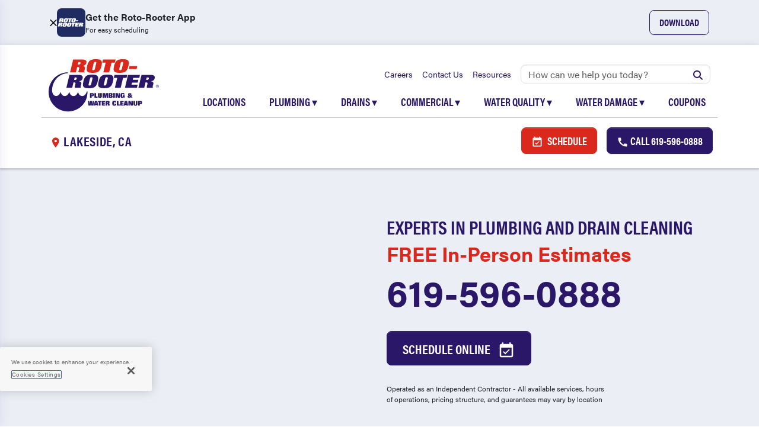

--- FILE ---
content_type: application/javascript; charset=UTF-8
request_url: https://www.rotorooter.com/main-ZSWNVYJ5.js
body_size: 76954
content:
import{b as Ho,c as S0}from"./chunk-IGQUMWX5.js";import{a as Ao,b as M0}from"./chunk-CNTESJ2O.js";import{a as Do,b as x0}from"./chunk-V7TY2T5N.js";import{b as Io,c as C0}from"./chunk-PIFCEFR6.js";import{a as D,b as Fe,e as Co,f as si,i as Ht,j as li,k as Cn,l as g0}from"./chunk-ZH2XEWSF.js";import{a as To,c as b0}from"./chunk-FP64JDF6.js";import{a as Po,b as Eo,c as Lo}from"./chunk-4GFOQ2RR.js";import{c as Oo,d as w0}from"./chunk-6POG2LED.js";import"./chunk-ZOESVQTM.js";import"./chunk-QWVBPVS6.js";import"./chunk-YSBKAUCJ.js";import"./chunk-4CQPL6IW.js";import"./chunk-I2RZXGXW.js";import"./chunk-F4U5TIRC.js";import{a as So,b as v0,c as ko,d as y0}from"./chunk-5D6OVRVH.js";import"./chunk-TB2Q4664.js";import"./chunk-7DCFYC5P.js";import{a as di,b as Mo,c as Vt,d as hi}from"./chunk-3TJHRA7K.js";import{a as Gt,b as ci}from"./chunk-74KLL6Q4.js";import{c as bo,d as u0,e as wo,f as f0,g as Dt,h as wn,m as xo,n as _0}from"./chunk-PA5IUHME.js";import{B as yo,c as po,f as mo,g as uo,i as fo,l as go,m as _o,z as vo}from"./chunk-HLPQSXQD.js";import{a as q,b as It}from"./chunk-VWK7P5VB.js";import{a as ao,b as p0,e as Ee,f as At}from"./chunk-DHSAGL37.js";import{$ as S,$b as xt,$e as ho,Ac as Ka,Ad as so,B as ba,Bb as za,Bc as Ya,C as wa,Ca as yt,Cb as We,Cc as Ja,D as Ca,Dc as d0,E as ft,Ea as g,Ec as ri,Fc as Xa,G as Ma,Ga as Ge,Gb as Z,Gc as eo,Hc as h0,I as xa,Ia as pn,Ib as De,J as Sa,Jc as to,K as R,Kc as no,Ke as Et,L as ka,La as Me,Lb as Mt,Lc as St,Ld as lo,Le as Pe,M as ce,Ma as c,Me as Lt,Na as h,Nb as He,Nc as io,Ne as ne,O as V,Oa as v,Ob as Fa,Oc as te,Oe as Be,Pa as xe,Pb as Ve,Pc as Ke,Pe as Tt,Q as Ie,Qa as Se,Qe as bn,R as gt,Ra as it,Rc as at,Re as Ot,Sa as z,Sc as se,T as Ce,Tb as Ra,Tc as oo,U as Yn,Ua as L,Ub as Na,V as Pa,Va as u,Vb as qa,Vc as m0,W as J,X as _t,Xd as co,Ya as bt,Za as Ne,a as ve,aa as k,ab as U,ac as ze,ad as kt,af as me,b as $n,ba as O,bb as Q,bc as un,bd as vn,bf as rt,c as ma,ca as N,cb as G,cd as ot,cf as Ze,d as F,da as Ea,db as X,dc as ee,df as j,e as Zt,eb as _,ec as ti,ef as ue,f as ua,fb as ke,fc as Ba,fd as Pt,g as l0,ga as dn,gb as de,gc as Za,h as sn,hb as Xn,hc as ja,i as jt,ia as Ae,ib as ei,ic as ni,j as ln,ja as Jn,jb as Aa,jc as Ua,ka as hn,kb as Da,kc as Qa,l as fa,la as nt,lb as Ha,lc as fn,ma as re,mb as Va,md as ro,n as cn,nb as wt,o as ga,p as _a,pa as La,pb as he,pc as Ga,q as va,qa as Ta,qb as Ct,qc as Wa,r as Kn,ra as Oa,rb as mn,rc as ii,sa as p,sc as $a,ta as x,tc as c0,td as yn,uc as $e,va as Ia,vb as Ut,vc as ai,w as ya,wa as vt,wb as Qt,wc as qe,xc as oi,ya as ye,yc as gn,za as w,zb as pe,zc as _n}from"./chunk-PWDDFROQ.js";function E0(...t){return t.find(n=>typeof n<"u")}function L0(t){let n=t.headers&&t.headers instanceof ti?t.headers:new ti(t.headers);if(t.clientAwareness){let{name:e,version:i}=t.clientAwareness;e&&!n.has("apollographql-client-name")&&(n=n.set("apollographql-client-name",e)),i&&!n.has("apollographql-client-version")&&(n=n.set("apollographql-client-version",i))}return n}function zt(t,n,e){return E0(t[e],n[e],T0[e])}var k0,P0,T0,pi,Vo,zo=F(()=>{c0();Z();ri();ce();ni();ni();k0=(t,n,e)=>{let i=["POST","PUT","PATCH"].indexOf(t.method.toUpperCase())!==-1,a=d=>["variables","extensions"].indexOf(d.toLowerCase())!==-1,o=t.body.length,r=t.options&&t.options.useMultipart,s;if(r){if(o)return new jt(d=>d.error(new Error("File upload is not available when combined with Batching")));if(!i)return new jt(d=>d.error(new Error("File upload is not available when GET is used")));if(!e)return new jt(d=>d.error(new Error(`To use File upload you need to pass "extractFiles" function from "extract-files" library to HttpLink's options`)));s=e(t.body),r=!!s.files.size}let l={};if(o){if(!i)return new jt(d=>d.error(new Error("Batching is not available for GET requests")));l={body:t.body}}else{let d=r?s.clone:t.body;i?l={body:d}:l={params:Object.keys(t.body).reduce((m,y)=>{let M=t.body[y];return m[y]=a(y)?JSON.stringify(M):M,m},{})}}if(r&&i){let d=new FormData;d.append("operations",JSON.stringify(l.body));let f={},m=s.files,y=0;m.forEach(M=>{f[++y]=M}),d.append("map",JSON.stringify(f)),y=0,m.forEach((M,b)=>{d.append(++y+"",b,b.name)}),l.body=d}return n.request(t.method,t.url,ve(ve({observe:"response",responseType:"json",reportProgress:!1},l),t.options))},P0=(t,n)=>t&&n?n.keys().reduce((i,a)=>i.set(a,n.getAll(a)),t):n||t;T0={batchInterval:10,batchMax:10,uri:"graphql",method:"POST",withCredentials:!1,includeQuery:!0,includeExtensions:!1,useMultipart:!1};pi=class extends qe{httpClient;options;requester;print=$a;constructor(n,e){super(),this.httpClient=n,this.options=e,this.options.operationPrinter&&(this.print=this.options.operationPrinter),this.requester=i=>new $e(a=>{let o=i.getContext(),r=zt(o,this.options,"method"),s=zt(o,this.options,"includeQuery"),l=zt(o,this.options,"includeExtensions"),d=zt(o,this.options,"uri"),f=zt(o,this.options,"withCredentials"),m=zt(o,this.options,"useMultipart"),y=this.options.useGETForQueries===!0,M=i.query.definitions.some(A=>A.kind==="OperationDefinition"&&A.operation==="query");y&&M&&(r="GET");let b={method:r,url:typeof d=="function"?d(i):d,body:{operationName:i.operationName,variables:i.variables},options:{withCredentials:f,useMultipart:m,headers:this.options.headers}};l&&(b.body.extensions=i.extensions),s&&(b.body.query=this.print(i.query));let P=L0(o);b.options.headers=P0(b.options.headers,P);let I=k0(b,this.httpClient,this.options.extractFiles).subscribe({next:A=>{i.setContext({response:A}),a.next(A.body)},error:A=>a.error(A),complete:()=>a.complete()});return()=>{I.closed||I.unsubscribe()}})}request(n){return this.requester(n)}},Vo=(()=>{class t{httpClient;constructor(e){this.httpClient=e}create(e){return new pi(this.httpClient,e)}static \u0275fac=function(i){return new(i||t)(Ce(Ba))};static \u0275prov=Ie({token:t,factory:t.\u0275fac,providedIn:"root"})}return t})()});function mi(t){return new qe(function(n,e){return new $e(function(i){var a,o,r;try{a=e(n).subscribe({next:function(s){if(s.errors?r=t({graphQLErrors:s.errors,response:s,operation:n,forward:e}):_n(s)&&(r=t({protocolErrors:s.extensions[gn],response:s,operation:n,forward:e})),r){o=r.subscribe({next:i.next.bind(i),error:i.error.bind(i),complete:i.complete.bind(i)});return}i.next(s)},error:function(s){if(r=t({operation:n,networkError:s,graphQLErrors:s&&s.result&&s.result.errors||void 0,forward:e}),r){o=r.subscribe({next:i.next.bind(i),error:i.error.bind(i),complete:i.complete.bind(i)});return}i.error(s)},complete:function(){r||i.complete.bind(i)()}})}catch(s){t({networkError:s,operation:n,forward:e}),i.error(s)}return function(){a&&a.unsubscribe(),o&&a.unsubscribe()}})})}var Kc,Fo=F(()=>{Kn();Ya();ai();oi();Kc=function(t){cn(n,t);function n(e){var i=t.call(this)||this;return i.link=mi(e),i}return n.prototype.request=function(e,i){return this.link.request(e,i)},n}(qe)});function Ro(t){var n=t||{},e=n.initial,i=e===void 0?300:e,a=n.jitter,o=a===void 0?!0:a,r=n.max,s=r===void 0?1/0:r,l=o?i:i/2;return function(f){var m=Math.min(s,l*Math.pow(2,f));return o&&(m=Math.random()*m),m}}var No=F(()=>{});function qo(t){var n=t||{},e=n.retryIf,i=n.max,a=i===void 0?5:i;return function(r,s,l){return r>=a?!1:e?e(l,s):!!l}}var Bo=F(()=>{});var O0,Zo,jo=F(()=>{Kn();oi();ai();No();Bo();Ya();O0=function(){function t(n,e,i,a,o){var r=this;this.observer=n,this.operation=e,this.forward=i,this.delayFor=a,this.retryIf=o,this.retryCount=0,this.currentSubscription=null,this.onError=function(s){return _a(r,void 0,void 0,function(){var l;return va(this,function(d){switch(d.label){case 0:return this.retryCount+=1,[4,this.retryIf(this.retryCount,this.operation,s)];case 1:return l=d.sent(),l?(this.scheduleRetry(this.delayFor(this.retryCount,this.operation,s)),[2]):(this.observer.error(s),[2])}})})},this.try()}return t.prototype.cancel=function(){this.currentSubscription&&this.currentSubscription.unsubscribe(),clearTimeout(this.timerId),this.timerId=void 0,this.currentSubscription=null},t.prototype.try=function(){var n=this;this.currentSubscription=this.forward(this.operation).subscribe({next:function(e){var i;if(_n(e)){n.onError(new Ka({protocolErrors:e.extensions[gn]})),(i=n.currentSubscription)===null||i===void 0||i.unsubscribe();return}n.observer.next(e)},error:this.onError,complete:this.observer.complete.bind(this.observer)})},t.prototype.scheduleRetry=function(n){var e=this;if(this.timerId)throw new Error("RetryLink BUG! Encountered overlapping retries");this.timerId=setTimeout(function(){e.timerId=void 0,e.try()},n)},t}(),Zo=function(t){cn(n,t);function n(e){var i=t.call(this)||this,a=e||{},o=a.attempts,r=a.delay;return i.delayFor=typeof r=="function"?r:Ro(r),i.retryIf=typeof o=="function"?o:qo(o),i}return n.prototype.request=function(e,i){var a=this;return new $e(function(o){var r=new O0(o,e,i,a.delayFor,a.retryIf);return function(){r.cancel()}})},n}(qe)});var Uo=F(()=>{jo()});function ui(t){if(typeof t!="object"||t===null)return!1;let n=Object.getPrototypeOf(t);return(n===null||n===Object.prototype||Object.getPrototypeOf(n)===null)&&!(Symbol.toStringTag in t)&&!(Symbol.iterator in t)}var Qo=F(()=>{});function fi(t,n,e=""){if(!arguments.length)throw new TypeError("Argument 1 `value` is required.");if(typeof n!="function")throw new TypeError("Argument 2 `isExtractable` must be a function.");if(typeof e!="string")throw new TypeError("Argument 3 `path` must be a string.");let i=new Map,a=new Map;function o(r,s,l){if(n(r)){let m=a.get(r);return m?m.push(s):a.set(r,[s]),null}let d=Array.isArray(r)||typeof FileList<"u"&&r instanceof FileList,f=ui(r);if(d||f){let m=i.get(r),y=!m;if(y&&(m=d?[]:r instanceof Object?{}:Object.create(null),i.set(r,m)),!l.has(r)){let M=s?`${s}.`:"",b=new Set(l).add(r);if(d){let P=0;for(let I of r){let A=o(I,M+P++,b);y&&m.push(A)}}else for(let P in r){let I=o(r[P],M+P,b);y&&(m[P]=I)}}return m}return r}return{clone:o(t,e,new Set),files:a}}var Go=F(()=>{Qo()});function gi(t){return typeof File<"u"&&t instanceof File||typeof Blob<"u"&&t instanceof Blob}var Wo=F(()=>{});var Xo=Zt(kn=>{"use strict";Object.defineProperty(kn,"__esModule",{value:!0});kn.Observable=void 0;function bi(t,n){if(!(t instanceof n))throw new TypeError("Cannot call a class as a function")}function $o(t,n){for(var e=0;e<n.length;e++){var i=n[e];i.enumerable=i.enumerable||!1,i.configurable=!0,"value"in i&&(i.writable=!0),Object.defineProperty(t,i.key,i)}}function wi(t,n,e){return n&&$o(t.prototype,n),e&&$o(t,e),t}var Ci=function(){return typeof Symbol=="function"},Mi=function(t){return Ci()&&!!Symbol[t]},xi=function(t){return Mi(t)?Symbol[t]:"@@"+t};Ci()&&!Mi("observable")&&(Symbol.observable=Symbol("observable"));var I0=xi("iterator"),vi=xi("observable"),Ko=xi("species");function xn(t,n){var e=t[n];if(e!=null){if(typeof e!="function")throw new TypeError(e+" is not a function");return e}}function Wt(t){var n=t.constructor;return n!==void 0&&(n=n[Ko],n===null&&(n=void 0)),n!==void 0?n:Sn}function A0(t){return t instanceof Sn}function Ft(t){Ft.log?Ft.log(t):setTimeout(function(){throw t})}function Mn(t){Promise.resolve().then(function(){try{t()}catch(n){Ft(n)}})}function Yo(t){var n=t._cleanup;if(n!==void 0&&(t._cleanup=void 0,!!n))try{if(typeof n=="function")n();else{var e=xn(n,"unsubscribe");e&&e.call(n)}}catch(i){Ft(i)}}function yi(t){t._observer=void 0,t._queue=void 0,t._state="closed"}function D0(t){var n=t._queue;if(n){t._queue=void 0,t._state="ready";for(var e=0;e<n.length&&(Jo(t,n[e].type,n[e].value),t._state!=="closed");++e);}}function Jo(t,n,e){t._state="running";var i=t._observer;try{var a=xn(i,n);switch(n){case"next":a&&a.call(i,e);break;case"error":if(yi(t),a)a.call(i,e);else throw e;break;case"complete":yi(t),a&&a.call(i);break}}catch(o){Ft(o)}t._state==="closed"?Yo(t):t._state==="running"&&(t._state="ready")}function _i(t,n,e){if(t._state!=="closed"){if(t._state==="buffering"){t._queue.push({type:n,value:e});return}if(t._state!=="ready"){t._state="buffering",t._queue=[{type:n,value:e}],Mn(function(){return D0(t)});return}Jo(t,n,e)}}var H0=function(){function t(n,e){bi(this,t),this._cleanup=void 0,this._observer=n,this._queue=void 0,this._state="initializing";var i=new V0(this);try{this._cleanup=e.call(void 0,i)}catch(a){i.error(a)}this._state==="initializing"&&(this._state="ready")}return wi(t,[{key:"unsubscribe",value:function(){this._state!=="closed"&&(yi(this),Yo(this))}},{key:"closed",get:function(){return this._state==="closed"}}]),t}(),V0=function(){function t(n){bi(this,t),this._subscription=n}return wi(t,[{key:"next",value:function(e){_i(this._subscription,"next",e)}},{key:"error",value:function(e){_i(this._subscription,"error",e)}},{key:"complete",value:function(){_i(this._subscription,"complete")}},{key:"closed",get:function(){return this._subscription._state==="closed"}}]),t}(),Sn=function(){function t(n){if(bi(this,t),!(this instanceof t))throw new TypeError("Observable cannot be called as a function");if(typeof n!="function")throw new TypeError("Observable initializer must be a function");this._subscriber=n}return wi(t,[{key:"subscribe",value:function(e){return(typeof e!="object"||e===null)&&(e={next:e,error:arguments[1],complete:arguments[2]}),new H0(e,this._subscriber)}},{key:"forEach",value:function(e){var i=this;return new Promise(function(a,o){if(typeof e!="function"){o(new TypeError(e+" is not a function"));return}function r(){s.unsubscribe(),a()}var s=i.subscribe({next:function(l){try{e(l,r)}catch(d){o(d),s.unsubscribe()}},error:o,complete:a})})}},{key:"map",value:function(e){var i=this;if(typeof e!="function")throw new TypeError(e+" is not a function");var a=Wt(this);return new a(function(o){return i.subscribe({next:function(r){try{r=e(r)}catch(s){return o.error(s)}o.next(r)},error:function(r){o.error(r)},complete:function(){o.complete()}})})}},{key:"filter",value:function(e){var i=this;if(typeof e!="function")throw new TypeError(e+" is not a function");var a=Wt(this);return new a(function(o){return i.subscribe({next:function(r){try{if(!e(r))return}catch(s){return o.error(s)}o.next(r)},error:function(r){o.error(r)},complete:function(){o.complete()}})})}},{key:"reduce",value:function(e){var i=this;if(typeof e!="function")throw new TypeError(e+" is not a function");var a=Wt(this),o=arguments.length>1,r=!1,s=arguments[1],l=s;return new a(function(d){return i.subscribe({next:function(f){var m=!r;if(r=!0,!m||o)try{l=e(l,f)}catch(y){return d.error(y)}else l=f},error:function(f){d.error(f)},complete:function(){if(!r&&!o)return d.error(new TypeError("Cannot reduce an empty sequence"));d.next(l),d.complete()}})})}},{key:"concat",value:function(){for(var e=this,i=arguments.length,a=new Array(i),o=0;o<i;o++)a[o]=arguments[o];var r=Wt(this);return new r(function(s){var l,d=0;function f(m){l=m.subscribe({next:function(y){s.next(y)},error:function(y){s.error(y)},complete:function(){d===a.length?(l=void 0,s.complete()):f(r.from(a[d++]))}})}return f(e),function(){l&&(l.unsubscribe(),l=void 0)}})}},{key:"flatMap",value:function(e){var i=this;if(typeof e!="function")throw new TypeError(e+" is not a function");var a=Wt(this);return new a(function(o){var r=[],s=i.subscribe({next:function(d){if(e)try{d=e(d)}catch(m){return o.error(m)}var f=a.from(d).subscribe({next:function(m){o.next(m)},error:function(m){o.error(m)},complete:function(){var m=r.indexOf(f);m>=0&&r.splice(m,1),l()}});r.push(f)},error:function(d){o.error(d)},complete:function(){l()}});function l(){s.closed&&r.length===0&&o.complete()}return function(){r.forEach(function(d){return d.unsubscribe()}),s.unsubscribe()}})}},{key:vi,value:function(){return this}}],[{key:"from",value:function(e){var i=typeof this=="function"?this:t;if(e==null)throw new TypeError(e+" is not an object");var a=xn(e,vi);if(a){var o=a.call(e);if(Object(o)!==o)throw new TypeError(o+" is not an object");return A0(o)&&o.constructor===i?o:new i(function(r){return o.subscribe(r)})}if(Mi("iterator")&&(a=xn(e,I0),a))return new i(function(r){Mn(function(){if(!r.closed){var s=!0,l=!1,d=void 0;try{for(var f=a.call(e)[Symbol.iterator](),m;!(s=(m=f.next()).done);s=!0){var y=m.value;if(r.next(y),r.closed)return}}catch(M){l=!0,d=M}finally{try{!s&&f.return!=null&&f.return()}finally{if(l)throw d}}r.complete()}})});if(Array.isArray(e))return new i(function(r){Mn(function(){if(!r.closed){for(var s=0;s<e.length;++s)if(r.next(e[s]),r.closed)return;r.complete()}})});throw new TypeError(e+" is not observable")}},{key:"of",value:function(){for(var e=arguments.length,i=new Array(e),a=0;a<e;a++)i[a]=arguments[a];var o=typeof this=="function"?this:t;return new o(function(r){Mn(function(){if(!r.closed){for(var s=0;s<i.length;++s)if(r.next(i[s]),r.closed)return;r.complete()}})})}},{key:Ko,get:function(){return this}}]),t}();kn.Observable=Sn;Ci()&&Object.defineProperty(Sn,Symbol("extensions"),{value:{symbol:vi,hostReportError:Ft},configurable:!0})});var tr=Zt((u2,er)=>{er.exports=Xo().Observable});var nr,$t,ir=F(()=>{Z();se();ue();Et();ce();nr=ua(tr());Pt();$t=(t,n)=>{let e=Yn(j),i=Yn(te);e.getRouteParams(n.url);let a={stateKey:`local-wdr-${n.url}`,variables:{route:kt.removeLeadingAndTrailingSpacesV2(e.getRoute(n.url))}};return e.getGqlData(co,a).pipe(ya(({data:o})=>{if(o)return o.getLocalWdrPage}),ka(o=>{o?.routeToHyperLocalServicePage&&(i.config.unshift({path:a.variables.route,loadChildren:()=>import("./chunk-ZW5ACRCX.js").then(r=>r.HyperLocalServiceModule)}),i.resetConfig(i.config),i.navigate([`${a.variables.route}`])),o||i.navigate(["404"])}),wa(o=>(i.navigate(["404"]),console.error(o),(0,nr.of)(null))),xa())}});var z0,ar,or=F(()=>{ee();Z();se();p0();w0();C0();ue();ir();M0();x0();S0();Z();se();At();z0=[{path:"home",redirectTo:""},{path:"",pathMatch:"full",component:Oo},{path:"404",loadChildren:()=>import("./chunk-VH6ODCT6.js").then(t=>t.DynamicPageModule)},{path:"ca",pathMatch:"full",loadChildren:()=>import("./chunk-J6GJBNIH.js").then(t=>t.HomeModule)},{path:"schedule-service",loadChildren:()=>import("./chunk-JKOHBGQ4.js").then(t=>t.ScheduleServiceModule)},{path:"apple-schedule-service",loadChildren:()=>import("./chunk-JKOHBGQ4.js").then(t=>t.ScheduleServiceModule)},{path:"water-quality-test",loadChildren:()=>import("./chunk-B3ROQXUN.js").then(t=>t.WaterQualityTestModule)},{path:"cancellation-customer-survey",loadChildren:()=>import("./chunk-6I7L4XDC.js").then(t=>t.CancellationCustomerSurveyModule)},{path:"ca/locations",pathMatch:"full",loadChildren:()=>import("./chunk-GJDBOECV.js").then(t=>t.LocationsLandingModule)},{path:"locations",pathMatch:"full",loadChildren:()=>import("./chunk-GJDBOECV.js").then(t=>t.LocationsLandingModule)},{path:"locations/:state",loadChildren:()=>import("./chunk-GJDBOECV.js").then(t=>t.LocationsLandingModule)},{path:"ca/locations/:province",loadChildren:()=>import("./chunk-GJDBOECV.js").then(t=>t.LocationsLandingModule)},{path:"plumbing",pathMatch:"full",loadChildren:()=>import("./chunk-4IFC4C5S.js").then(t=>t.PlumbingModule)},{path:"ca/plumbing",pathMatch:"full",loadChildren:()=>import("./chunk-4IFC4C5S.js").then(t=>t.PlumbingModule)},{path:"plumbing/water-heater",loadChildren:()=>import("./chunk-LDL2JUSU.js").then(t=>t.WaterHeaterModule)},{path:"plumbing/:service",pathMatch:"full",loadChildren:()=>import("./chunk-VLARCOP3.js").then(t=>t.PlumbingServicesModule)},{path:"plumbing/:service/:subService",pathMatch:"full",loadChildren:()=>import("./chunk-VLARCOP3.js").then(t=>t.PlumbingServicesModule)},{path:"ca/plumbing/:service",pathMatch:"full",loadChildren:()=>import("./chunk-VLARCOP3.js").then(t=>t.PlumbingServicesModule)},{path:"ca/plumbing/:service/:subService",pathMatch:"full",loadChildren:()=>import("./chunk-VLARCOP3.js").then(t=>t.PlumbingServicesModule)},{path:"water-damage-restoration",loadChildren:()=>import("./chunk-WBWYYFHW.js").then(t=>t.WaterDamageRestorationModule)},{path:"water-damage-restoration/water-damage-cleanup",loadChildren:()=>import("./chunk-SG5L3ULQ.js").then(t=>t.WaterDamageServiceModule)},{path:"water-damage-restoration/water-removal",loadChildren:()=>import("./chunk-SG5L3ULQ.js").then(t=>t.WaterDamageServiceModule)},{path:"water-damage-restoration/emergency-flood-service",loadChildren:()=>import("./chunk-SG5L3ULQ.js").then(t=>t.WaterDamageServiceModule)},{path:"water-damage-restoration/basement-flood-cleanup",loadChildren:()=>import("./chunk-SG5L3ULQ.js").then(t=>t.WaterDamageServiceModule)},{path:"water-damage-restoration/mold-remediation",loadChildren:()=>import("./chunk-SG5L3ULQ.js").then(t=>t.WaterDamageServiceModule)},{path:"coupons",loadChildren:()=>import("./chunk-TO5SF6LR.js").then(t=>t.CouponsModule)},{path:"newsletter/thank-you",loadChildren:()=>import("./chunk-I6MQKQV7.js").then(t=>t.ThankYouPageModule)},{path:"newsletter",loadChildren:()=>import("./chunk-QSQZWH4T.js").then(t=>t.NewsletterModule)},{path:"newsletter/unsubscribe",loadChildren:()=>import("./chunk-JG5L7YX7.js").then(t=>t.NewsletterUnsubscribeModule)},{path:"unsubscribe",loadChildren:()=>import("./chunk-JG5L7YX7.js").then(t=>t.NewsletterUnsubscribeModule)},{path:"feedback",loadChildren:()=>import("./chunk-25OXWLLI.js").then(t=>t.FeedbackModule)},{path:"plumbing-basics",loadChildren:()=>import("./chunk-X7Q6IROX.js").then(t=>t.PlumbingBasicsModule)},{path:"plumbing-basics/plumbing-infographics",loadChildren:()=>import("./chunk-C6V3XCPW.js").then(t=>t.PlumbingInfographicsModule)},{path:"plumbing-basics/plumbing-infographics/:post",loadChildren:()=>import("./chunk-H6UMBPUX.js").then(t=>t.GenericModule)},{path:"plumbing-basics/plumbing-in-your-home",loadChildren:()=>import("./chunk-X7Q6IROX.js").then(t=>t.PlumbingBasicsModule)},{path:"plumbing-basics/conservation-tips",loadChildren:()=>import("./chunk-X7Q6IROX.js").then(t=>t.PlumbingBasicsModule)},{path:"plumbing-basics/seasonal-tips",loadChildren:()=>import("./chunk-X7Q6IROX.js").then(t=>t.PlumbingBasicsModule)},{path:"plumbing-basics/plumbing-glossary",loadChildren:()=>import("./chunk-X7Q6IROX.js").then(t=>t.PlumbingBasicsModule)},{path:"plumbing-videos",loadChildren:()=>import("./chunk-H4EFGL5J.js").then(t=>t.PlumbingVideosModule)},{path:"plumbing-videos/search-results",loadChildren:()=>import("./chunk-PDKHYQWB.js").then(t=>t.PlumbingVideosSearchModule)},{path:"plumbing-videos/:category",loadChildren:()=>import("./chunk-JR52JQUR.js").then(t=>t.PlumbingVideosCategoryModule)},{path:"plumbing-videos/:category/:title",loadChildren:()=>import("./chunk-2THAJX3N.js").then(t=>t.PlumbingVideosPostModule)},{path:"frequently-asked-questions",loadChildren:()=>import("./chunk-W3ZZXHYN.js").then(t=>t.FaqModule)},{path:"frequently-asked-questions/search-results",loadChildren:()=>import("./chunk-D5DLTSTP.js").then(t=>t.FaqSearchResultsModule)},{path:"frequently-asked-questions/thank-you",loadChildren:()=>import("./chunk-6HE3P3O3.js").then(t=>t.FaqThankYouModule)},{path:"frequently-asked-questions/:category",loadChildren:()=>import("./chunk-TR4JFQ5U.js").then(t=>t.FaqCategoryModule)},{path:"frequently-asked-questions/:category/:title",loadChildren:()=>import("./chunk-3C4RKIZY.js").then(t=>t.FaqPostModule)},{path:"ppc-cap",loadChildren:()=>import("./chunk-75CFYJGH.js").then(t=>t.PpcModule)},{path:"ppc-schedule-service",loadChildren:()=>import("./chunk-4AQP3QGQ.js").then(t=>t.PpcScheduleServiceModule)},{path:"careers",loadChildren:()=>import("./chunk-6ZI7ZR5Y.js").then(t=>t.CareersLandingModule)},{path:"careers/jobs",loadChildren:()=>import("./chunk-2PI6KDHI.js").then(t=>t.CareersListingModule)},{path:"careers/employment-application",loadChildren:()=>import("./chunk-2PI6KDHI.js").then(t=>t.CareersListingModule)},{path:"careers/employment-application/thank-you",loadChildren:()=>import("./chunk-I6MQKQV7.js").then(t=>t.ThankYouPageModule)},{path:"recruitment/thank-you",loadChildren:()=>import("./chunk-I6MQKQV7.js").then(t=>t.ThankYouPageModule)},{path:"careers/employment-application/:careersFormRoute",loadChildren:()=>import("./chunk-P7R23CJV.js").then(t=>t.CareersFormsModule)},{path:"careers/thank-you",loadChildren:()=>import("./chunk-I6MQKQV7.js").then(t=>t.ThankYouPageModule)},{path:"reviews",loadChildren:()=>import("./chunk-3I3LHKGK.js").then(t=>t.ReviewsModule)},{path:"contact-us",loadChildren:()=>import("./chunk-OTP6QGMG.js").then(t=>t.ContactUsModule)},{path:"contact-us/general-comments-or-questions",loadChildren:()=>import("./chunk-QAXLGVBZ.js").then(t=>t.GeneralInquiriesModule)},{path:"contact-us/general-comments-or-questions/thank-you",loadChildren:()=>import("./chunk-I6MQKQV7.js").then(t=>t.ThankYouPageModule)},{path:"contact-us/corporate-contacts",loadChildren:()=>import("./chunk-H6UMBPUX.js").then(t=>t.GenericModule)},{path:"contact-us/customer-survey",loadChildren:()=>import("./chunk-6F4LUQWX.js").then(t=>t.CustomerSurveyModule)},{path:"blog",loadChildren:()=>import("./chunk-3O5O2VTC.js").then(t=>t.BlogModule)},{path:"blog/search-results",loadChildren:()=>import("./chunk-XZXDMPMM.js").then(t=>t.BlogSearchModule)},{path:"blog/:category",loadChildren:()=>import("./chunk-KKHZCJC3.js").then(t=>t.BlogCategoryModule)},{path:"blog/:category/:title",loadChildren:()=>import("./chunk-BMRUQPDL.js").then(t=>t.BlogPostModule)},{path:":location/resources/:title",resolve:{fylpData:Ao},loadChildren:()=>import("./chunk-BMRUQPDL.js").then(t=>t.BlogPostModule)},{path:":location/team/:title",resolve:{pageData:Do},loadChildren:()=>import("./chunk-6BBR2UP5.js").then(t=>t.PersonModule)},{path:"search",loadChildren:()=>import("./chunk-E6FQNP6F.js").then(t=>t.SearchModule)},{path:"search/search-results",loadChildren:()=>import("./chunk-E6FQNP6F.js").then(t=>t.SearchModule)},{path:":location/water-damage-restoration",resolve:{pageData:$t},loadChildren:()=>import("./chunk-WBWYYFHW.js").then(t=>t.WaterDamageRestorationModule)},{path:":location/:loc1/water-damage-restoration",resolve:{pageData:$t},loadChildren:()=>import("./chunk-WBWYYFHW.js").then(t=>t.WaterDamageRestorationModule)},{path:":location/:loc1/:loc2/water-damage-restoration",resolve:{pageData:$t},loadChildren:()=>import("./chunk-WBWYYFHW.js").then(t=>t.WaterDamageRestorationModule)},{path:":location/water-damage-restoration/**",resolve:{pageData:$t},loadChildren:()=>import("./chunk-SG5L3ULQ.js").then(t=>t.WaterDamageServiceModule)},{path:"careers/benefits",loadChildren:()=>import("./chunk-5A64BP2M.js").then(t=>t.CareersBenefitsModule)},{path:"careers/all-about-plumbers",loadChildren:()=>import("./chunk-2L54F7BQ.js").then(t=>t.CareersGenericModule)},{path:"careers/excavation",loadChildren:()=>import("./chunk-2L54F7BQ.js").then(t=>t.CareersGenericModule)},{path:"careers/service-tech",loadChildren:()=>import("./chunk-2L54F7BQ.js").then(t=>t.CareersGenericModule)},{path:"careers/why-work-for-roto-rooter",loadChildren:()=>import("./chunk-2EVYNBTJ.js").then(t=>t.AboutRrModule)},{path:"careers/veterans",loadChildren:()=>import("./chunk-2L54F7BQ.js").then(t=>t.CareersGenericModule)},{path:"careers/water-damage-cleanup",loadChildren:()=>import("./chunk-2L54F7BQ.js").then(t=>t.CareersGenericModule)},{path:"careers/sales-and-management",loadChildren:()=>import("./chunk-2L54F7BQ.js").then(t=>t.CareersGenericModule)},{path:"careers/csr-dispatcher",loadChildren:()=>import("./chunk-2L54F7BQ.js").then(t=>t.CareersGenericModule)},{path:"careers/:link",loadChildren:()=>import("./chunk-2L54F7BQ.js").then(t=>t.CareersGenericModule)},{path:"rotogreen",loadChildren:()=>import("./chunk-H6UMBPUX.js").then(t=>t.GenericModule)},{path:"rotogreen/green-solutions",loadChildren:()=>import("./chunk-H6UMBPUX.js").then(t=>t.GenericModule)},{path:"rotogreen/products",loadChildren:()=>import("./chunk-H6UMBPUX.js").then(t=>t.GenericModule)},{path:"contact-branch",loadChildren:()=>import("./chunk-LJ5E6NXM.js").then(t=>t.ContactBranchModule)},{path:"select-county",loadChildren:()=>import("./chunk-2U6POTSM.js").then(t=>t.SelectCountyModule)},{path:"media",loadChildren:()=>import("./chunk-H6UMBPUX.js").then(t=>t.GenericModule)},{path:"media/quick-facts",loadChildren:()=>import("./chunk-H6UMBPUX.js").then(t=>t.GenericModule)},{path:"media/about-roto-rooter",loadChildren:()=>import("./chunk-H6UMBPUX.js").then(t=>t.GenericModule)},{path:"media/msnbc-press-release",loadChildren:()=>import("./chunk-H6UMBPUX.js").then(t=>t.GenericModule)},{path:"media/corporate-office",loadChildren:()=>import("./chunk-H6UMBPUX.js").then(t=>t.GenericModule)},{path:"media/corporate-office/made-in-america",loadChildren:()=>import("./chunk-H6UMBPUX.js").then(t=>t.GenericModule)},{path:"media/corporate-office/management-bios",loadChildren:()=>import("./chunk-H6UMBPUX.js").then(t=>t.GenericModule)},{path:"media/images-logos",loadChildren:()=>import("./chunk-H6UMBPUX.js").then(t=>t.GenericModule)},{path:"media/video-audio",loadChildren:()=>import("./chunk-H6UMBPUX.js").then(t=>t.GenericModule)},{path:"media/ghost-hunters",loadChildren:()=>import("./chunk-H6UMBPUX.js").then(t=>t.GenericModule)},{path:"about-us",loadChildren:()=>import("./chunk-7O6VIUEX.js").then(t=>t.AboutUsModule)},{path:"about-us/independent-contractors",loadChildren:()=>import("./chunk-H6UMBPUX.js").then(t=>t.GenericModule)},{path:"about-us/independent-franchises",loadChildren:()=>import("./chunk-H6UMBPUX.js").then(t=>t.GenericModule)},{path:"about-us/investor-relations",loadChildren:()=>import("./chunk-H6UMBPUX.js").then(t=>t.GenericModule)},{path:"about-us/cincinnati-zoo",loadChildren:()=>import("./chunk-CUJZV3A7.js").then(t=>t.CincinnatiZooModule)},{path:"about-us/water-sustainability",loadChildren:()=>import("./chunk-3VRF5VTV.js").then(t=>t.WaterSustainabilityPageModule)},{path:"about-us/guarantees",loadChildren:()=>import("./chunk-442JM4IW.js").then(t=>t.GuaranteesModule)},{path:"about-us/branch-guarantees",loadChildren:()=>import("./chunk-442JM4IW.js").then(t=>t.GuaranteesModule)},{path:"about-us/home-maintenance-plan",loadChildren:()=>import("./chunk-442JM4IW.js").then(t=>t.GuaranteesModule)},{path:"about-us/pro-plus-plan",loadChildren:()=>import("./chunk-442JM4IW.js").then(t=>t.GuaranteesModule)},{path:"about-us/racing",loadChildren:()=>import("./chunk-442JM4IW.js").then(t=>t.GuaranteesModule)},{path:"download-app",loadChildren:()=>import("./chunk-442JM4IW.js").then(t=>t.GuaranteesModule)},{path:"bathroom-trivia",loadChildren:()=>import("./chunk-442JM4IW.js").then(t=>t.GuaranteesModule)},{path:"find-location-address",loadChildren:()=>import("./chunk-BJTEC6MI.js").then(t=>t.FindLocationAddressModule)},{path:"fooddrive",loadChildren:()=>import("./chunk-6YH435UD.js").then(t=>t.PromotionsModule)},{path:"newsletters",loadChildren:()=>import("./chunk-H6UMBPUX.js").then(t=>t.GenericModule)},{path:"newsletters/2018-winter",loadChildren:()=>import("./chunk-H6UMBPUX.js").then(t=>t.GenericModule)},{path:"newsletters/2019-spring",loadChildren:()=>import("./chunk-H6UMBPUX.js").then(t=>t.GenericModule)},{path:"newsletters/2019-fall",loadChildren:()=>import("./chunk-H6UMBPUX.js").then(t=>t.GenericModule)},{path:"newsletters/2020-winter",loadChildren:()=>import("./chunk-H6UMBPUX.js").then(t=>t.GenericModule)},{path:"newsletters/2020-summer",loadChildren:()=>import("./chunk-H6UMBPUX.js").then(t=>t.GenericModule)},{path:"newsletters/2021-winter",loadChildren:()=>import("./chunk-H6UMBPUX.js").then(t=>t.GenericModule)},{path:"financing",loadChildren:()=>import("./chunk-QKA5TMO4.js").then(t=>t.FinancingModule)},{path:"financing/details",loadChildren:()=>import("./chunk-H6UMBPUX.js").then(t=>t.GenericModule)},{path:"google-reviews",loadChildren:()=>import("./chunk-H6UMBPUX.js").then(t=>t.GenericModule)},{path:"covid-19",loadChildren:()=>import("./chunk-H6UMBPUX.js").then(t=>t.GenericModule)},{path:"terms-of-use",loadChildren:()=>import("./chunk-H6UMBPUX.js").then(t=>t.GenericModule)},{path:"privacy-policy",loadChildren:()=>import("./chunk-H6UMBPUX.js").then(t=>t.GenericModule)},{path:"transparency-in-coverage",loadChildren:()=>import("./chunk-H6UMBPUX.js").then(t=>t.GenericModule)},{path:"site-map",loadChildren:()=>import("./chunk-H6UMBPUX.js").then(t=>t.GenericModule)},{path:"ccpa-notice",loadChildren:()=>import("./chunk-H6UMBPUX.js").then(t=>t.GenericModule)},{path:"pet-rescues",loadChildren:()=>import("./chunk-IKGWFQK3.js").then(t=>t.PetRescueModule)},{path:"jingle",loadChildren:()=>import("./chunk-YJB2EGVZ.js").then(t=>t.PromotionsV2Module)},{path:"rico-leon",loadChildren:()=>import("./chunk-YJB2EGVZ.js").then(t=>t.PromotionsV2Module)},{path:"gary-sullivan",loadChildren:()=>import("./chunk-YJB2EGVZ.js").then(t=>t.PromotionsV2Module)},{path:"jason-hawes",loadChildren:()=>import("./chunk-YJB2EGVZ.js").then(t=>t.PromotionsV2Module)},{path:"dnsmpi",loadChildren:()=>import("./chunk-H6UMBPUX.js").then(t=>t.GenericModule)},{path:"products",loadChildren:()=>import("./chunk-I6LCD7EJ.js").then(t=>t.ProductsModule)},{path:"careers/how-to-become-a-plumber",loadChildren:()=>import("./chunk-H6UMBPUX.js").then(t=>t.GenericModule)},{path:"pet-rescues/michael-toms",loadChildren:()=>import("./chunk-H6UMBPUX.js").then(t=>t.GenericModule)},{path:"pet-rescues/matt-brown",loadChildren:()=>import("./chunk-H6UMBPUX.js").then(t=>t.GenericModule)},{path:"pet-rescues/ross-burcie",loadChildren:()=>import("./chunk-H6UMBPUX.js").then(t=>t.GenericModule)},{path:"plumbing-basics/plumbing-infographics/bathroom-habits/battle-of-the-sexes",loadChildren:()=>import("./chunk-H6UMBPUX.js").then(t=>t.GenericModule)},{path:"plumbing-basics/plumbing-infographics/bathroom-habits/biggest-pet-peeves",loadChildren:()=>import("./chunk-H6UMBPUX.js").then(t=>t.GenericModule)},{path:"plumbing-basics/plumbing-infographics/bathroom-habits/regional-bathroom-habits",loadChildren:()=>import("./chunk-H6UMBPUX.js").then(t=>t.GenericModule)},{path:"plumbing-basics/plumbing-infographics/sewers-in-america",loadChildren:()=>import("./chunk-H6UMBPUX.js").then(t=>t.GenericModule)},{path:"plumbing-basics/plumbing-infographics/what-is-a-roto-rooter",loadChildren:()=>import("./chunk-H6UMBPUX.js").then(t=>t.GenericModule)},{path:"plumbing-basics/plumbing-infographics/how-an-earthquake-can-damage-your-home",loadChildren:()=>import("./chunk-H6UMBPUX.js").then(t=>t.GenericModule)},{path:"plumbing-basics/plumbing-infographics/protect-your-homes-plumbing-during-a-hurricane",loadChildren:()=>import("./chunk-H6UMBPUX.js").then(t=>t.GenericModule)},{path:"products/residential-plumbing/:post",loadChildren:()=>import("./chunk-6FXDOUPJ.js").then(t=>t.ProductModule)},{path:"products/commercial-plumbing/:post",loadChildren:()=>import("./chunk-6FXDOUPJ.js").then(t=>t.ProductModule)},{path:"water-maintenance",loadChildren:()=>import("./chunk-WQCOO6QD.js").then(t=>t.WaterMaintenanceModule)},{path:"reschedule-service",loadChildren:()=>import("./chunk-PXOQQ2AP.js").then(t=>t.RescheduleServicePageModule)},{path:"reschedule-service/thank-you",loadChildren:()=>import("./chunk-PXOQQ2AP.js").then(t=>t.RescheduleServicePageModule)},{path:"reschedule-service/error",loadChildren:()=>import("./chunk-PXOQQ2AP.js").then(t=>t.RescheduleServicePageModule)},{path:"positive-customer-experience-survey",loadChildren:()=>import("./chunk-GCSWNOPZ.js").then(t=>t.PositiveCustomerExperienceSurveyPageModule)},{path:"good-customer-experience-survey",loadChildren:()=>import("./chunk-SJDXM7GI.js").then(t=>t.GoodCustomerExperienceSurveyPageModule)},{path:"negative-customer-experience-survey",loadChildren:()=>import("./chunk-YIB3Q6AM.js").then(t=>t.NegativeCustomerExperienceSurveyPageModule)},{path:"error",loadChildren:()=>import("./chunk-VJ7R6BLV.js").then(t=>t.ErrorModule)},{path:"sample_city",loadChildren:()=>import("./chunk-FN5KZ4Q2.js").then(t=>t.LocalPageModule)},{path:"water-softener-filtration-systems",loadChildren:()=>import("./chunk-JNPPJB4V.js").then(t=>t.WaterSoftenerModule)},{path:"water-softener-filtration-systems/hard-water-map",loadChildren:()=>import("./chunk-DK2IKUH3.js").then(t=>t.WaterHardenessModule)},{path:"water-softener-filtration-systems/:product",loadChildren:()=>import("./chunk-HP5OEM2I.js").then(t=>t.WaterSoftenerProductModule)},{matcher:Ho,loadChildren:()=>import("./chunk-FMD2KT3G.js").then(t=>t.ServiceAreaPageModule)},{path:"schedule-service/thank-you",loadChildren:()=>import("./chunk-I6MQKQV7.js").then(t=>t.ThankYouPageModule)},{path:"water-quality-test/thank-you",loadChildren:()=>import("./chunk-I6MQKQV7.js").then(t=>t.ThankYouPageModule)},{path:"cancellation-customer-survey/thank-you",loadChildren:()=>import("./chunk-I6MQKQV7.js").then(t=>t.ThankYouPageModule)},{path:"negative-customer-experience-survey/thank-you",loadChildren:()=>import("./chunk-I6MQKQV7.js").then(t=>t.ThankYouPageModule)},{path:"ca/:province/:marketUrl/:service",loadChildren:()=>import("./chunk-ZW5ACRCX.js").then(t=>t.HyperLocalServiceModule)},{path:"ca/:province/:marketUrl/:subMarket/:service",loadChildren:()=>import("./chunk-ZW5ACRCX.js").then(t=>t.HyperLocalServiceModule)},{path:":marketUrl/:service",loadChildren:()=>import("./chunk-ZW5ACRCX.js").then(t=>t.HyperLocalServiceModule)},{matcher:Io,loadChildren:()=>import("./chunk-ZW5ACRCX.js").then(t=>t.HyperLocalServiceModule)},{path:"**",loadChildren:()=>import("./chunk-VH6ODCT6.js").then(t=>t.DynamicPageModule)}],ar=(()=>{class t{constructor(e,i,a,o){this.router=e,this.gtmService=i,this.platformId=a,this.localRoutes=o;let r=this.router.config;if(this.localRoutes&&Array.isArray(this.localRoutes)){for(let s of this.localRoutes)this.router.config.unshift({path:s,loadChildren:()=>import("./chunk-FN5KZ4Q2.js").then(l=>l.LocalPageModule)});this.router.resetConfig(r)}this.router.errorHandler=s=>{ze(this.platformId)?this.gtmService.updateErrorLog("app-routing.module",JSON.stringify(s)):console.error(`app.component: 404 ${this.router.url} `,s)}}static{this.\u0275fac=function(i){return new(i||t)(Ce(te),Ce(Ee),Ce(Ae),Ce(Ze))}}static{this.\u0275mod=_t({type:t})}static{this.\u0275inj=gt({imports:[at.forRoot(z0,{scrollPositionRestoration:"enabled",initialNavigation:"enabledBlocking",onSameUrlNavigation:"reload",anchorScrolling:"enabled"}),ao.forRoot(),at]})}}return t})()});var rr=Zt(Yt=>{"use strict";var F0=Yt&&Yt.__extends||function(){var t=Object.setPrototypeOf||{__proto__:[]}instanceof Array&&function(n,e){n.__proto__=e}||function(n,e){for(var i in e)e.hasOwnProperty(i)&&(n[i]=e[i])};return function(n,e){t(n,e);function i(){this.constructor=n}n.prototype=e===null?Object.create(e):(i.prototype=e.prototype,new i)}}();Object.defineProperty(Yt,"__esModule",{value:!0});var R0=function(t){F0(n,t);function n(e,i,a){a===void 0&&(a=408);var o=t.call(this,e)||this;return o.timeout=i,o.statusCode=a,o}return n}(Error);Yt.default=R0});var cr=Zt(st=>{"use strict";var N0=st&&st.__extends||function(){var t=Object.setPrototypeOf||{__proto__:[]}instanceof Array&&function(n,e){n.__proto__=e}||function(n,e){for(var i in e)e.hasOwnProperty(i)&&(n[i]=e[i])};return function(n,e){t(n,e);function i(){this.constructor=n}n.prototype=e===null?Object.create(e):(i.prototype=e.prototype,new i)}}(),sr=st&&st.__assign||Object.assign||function(t){for(var n,e=1,i=arguments.length;e<i;e++){n=arguments[e];for(var a in n)Object.prototype.hasOwnProperty.call(n,a)&&(t[a]=n[a])}return t};Object.defineProperty(st,"__esModule",{value:!0});var lr=(ri(),l0(d0)),q0=rr(),B0=15e3,Z0=function(t){N0(n,t);function n(e,i){var a=t.call(this)||this;return a.timeout=e||B0,a.statusCode=i,a}return n.prototype.request=function(e,i){var a=this,o,r=e.getContext().timeout||this.timeout;if(typeof AbortController<"u"){var s=e.getContext(),l=s.fetchOptions||{};o=l.controller||new AbortController,l=sr({},l,{controller:o,signal:o.signal}),e.setContext({fetchOptions:l})}var d=i(e),f=e.query.definitions.find(function(y){return y.kind==="OperationDefinition"}).operation;if(r<=0||f==="subscription")return d;var m=new lr.Observable(function(y){var M,b=d.subscribe(function(I){clearTimeout(M),y.next(I),y.complete()},function(I){clearTimeout(M),y.error(I),y.complete()});M=setTimeout(function(){if(o){o.abort();var I=e.getContext(),A=I.fetchOptions||{};A.controller===o&&A.signal===o.signal&&(A=sr({},A,{controller:null,signal:null}),e.setContext({fetchOptions:A}))}y.error(new q0.default("Timeout exceeded",r,a.statusCode)),b.unsubscribe()},r);var P=e.getContext().timeoutRef;return P&&P({unsubscribe:function(){clearTimeout(M),b.unsubscribe()}}),function(){clearTimeout(M),b.unsubscribe()}});return m},n}(lr.ApolloLink);st.default=Z0});function J0(t,n){if(t&1){let e=z();c(0,"div",23)(1,"button",24,4),L("click",function(){S(e);let a=u();return k(a.toggleFylpInput())}),c(3,"span",25),O(),c(4,"svg",26),v(5,"path",27)(6,"path",28),h()(),N(),c(7,"span",29),_(8,"Location"),h(),c(9,"span",30),_(10," Find your local plumber "),h()()()}if(t&2){let e=u();p(),g("ngClass",e.hideFylpSection?"":"d-none")}}function X0(t,n){if(t&1){let e=z();c(0,"button",33,5),L("click",function(){S(e);let a=u(2);return k(a.toggleQualifiedDataDropDown())}),c(2,"span",34),O(),c(3,"svg",26),v(4,"path",27)(5,"path",28),h()(),N(),c(6,"h2",35),_(7),h()()}if(t&2){let e=u(2);g("ngClass",e.hideFylpSection?"":"d-none"),p(7),Xn("",e.city,", ",e.state,"")}}function e1(t,n){if(t&1&&(c(0,"div",31),w(1,X0,8,3,"button",32),h()),t&2){let e=u();p(),g("ngIf",e.showQualifiedSection)}}function t1(t,n){t&1&&(c(0,"a",36),O(),c(1,"svg",37),v(2,"path",38),h(),_(3," Schedule "),h())}function n1(t,n){t&1&&(c(0,"span",20),_(1,"Employment Questions? "),h())}function i1(t,n){t&1&&(c(0,"div",61)(1,"label",49),_(2,"Hours"),h(),c(3,"p",62),_(4,"Open 24/7, "),v(5,"br"),_(6," 7 Days a Week"),h()())}function a1(t,n){if(t&1){let e=z();c(0,"div",39)(1,"div",40)(2,"p",41),_(3,"Your Local Roto-Rooter Plumber in"),h()(),c(4,"div",42)(5,"p",43),L("click",function(){S(e);let a=u();return k(a.toggleQualifiedDataDropDown("hide"))}),c(6,"span"),O(),c(7,"svg",44),v(8,"path",45),h()()()(),N(),c(9,"div",46)(10,"h6",47),_(11),h()(),c(12,"div",48)(13,"label",49),_(14,"Phone Number"),h(),c(15,"p",50)(16,"a",51),_(17),h()()(),w(18,i1,7,0,"div",52),c(19,"div",53)(20,"a",54),L("click",function(a){S(e);let o=u();return k(o.checkAndNavigate(a))}),O(),c(21,"svg",55),v(22,"path",27)(23,"path",28),h(),_(24," View Location details "),c(25,"svg",56),v(26,"path",57),h()()(),N(),c(27,"div",58)(28,"button",59,6),L("click",function(){S(e);let a=u();return k(a.toggleFylpInput(null,!0))}),_(30," Change Location "),O(),c(31,"svg",56),v(32,"path",60),h()()()()}if(t&2){let e=u();g("ngClass",e.hideQualifiedDataDropDown?"d-none":""),p(11),Xn(" ",e.city,", ",e.state,""),p(5),Ne("href","tel:",e.adminPhone,"",re),p(),ke(e.adminPhone),p(),g("ngIf",e.isAvailable247),p(2),g("href","/"+e.marketUrl+"/",re)}}var U0,Q0,G0,W0,$0,K0,Y0,dr,hr=F(()=>{ce();se();ce();ho();ee();Pt();hi();Z();Be();se();ee();ue();Lt();At();Mo();U0=["subheaderFylpSection"],Q0=["subheaderLocationBtn"],G0=["subheaderChangeLocationBtn"],W0=["subheaderQualifiedDataDropDown"],$0=["subheaderCityStateBtn"],K0=(t,n)=>({"pb-lg-3":t,"pb-lg-4":n}),Y0=t=>({"d-lg-none":t});dr=(()=>{class t{constructor(e,i,a,o,r,s,l){this.locationService=e,this.router=i,this.location=a,this.dynamicsService=o,this.appLoadService=r,this.cd=s,this.gtmService=l,this.isScrolled=!1,this.adminPhone=Ot,this.city="",this.state="",this.marketUrl="",this.isQualified=!1,this.isAvailable247=!0,this.hideQualifiedDataDropDown=!0,this.hideFylpSection=!0,this.DISABLE_QUALIFIED_SECTION_PAGES=["schedule-service","schedule-service/thank-you","water-quality-test","water-quality-test/thank-you"],this.showFylp=!0,this.hideScheduleServiceButton=!1,this.unsubscribe$=new ln,this.componentId="subheader",this.locationSubscription=this.locationService.getLocation().pipe(R(this.unsubscribe$)).subscribe({next:d=>{d&&(this.handleLocalData(d),this.assignRoute())},error:d=>{console.error("Error fetching location data:",d)}}),this.router.events.pipe(R(this.unsubscribe$)).subscribe(d=>{d instanceof St&&(this.handleLocalData(),this.handleScheduleServiceBtn(d.url),this.assignRoute())}),this.locationService.uqLocation.pipe(R(this.unsubscribe$)).subscribe(()=>{this.adminPhone=Ot})}assignRoute(){this.pathCategory=this.dynamicsService.getRouteParams().category,this.pathRoute=this.dynamicsService.getRouteParams().route,this.shouldHideFylp()?this.showFylp=!1:this.showFylp=!0}ngOnInit(){this.handleScheduleServiceBtn(this.router.url),this.handleLocalData()}handleScheduleServiceBtn(e){e?.includes("schedule-service")?this.hideScheduleServiceButton=!0:e?.includes("careers")?this.hideScheduleServiceButton=!0:e?.includes("water-quality-test")?this.hideScheduleServiceButton=!0:this.hideScheduleServiceButton=!1,this.cd.markForCheck()}toggleFylpInput(e,i=!1){e?this.hideFylpSection=e==="hide":this.hideFylpSection=!this.hideFylpSection,i&&this.toggleQualifiedDataDropDown("hide"),this.hideFylpSection||this.applyFylpFocus()}applyFylpFocus(){this.fylpSectionRef.nativeElement&&this.fylpSectionRef.nativeElement.querySelector("input")&&setTimeout(()=>{this.fylpSectionRef.nativeElement.querySelector("input").focus()},500)}toggleQualifiedDataDropDown(e){e?this.hideQualifiedDataDropDown=e==="hide":this.hideQualifiedDataDropDown=!this.hideQualifiedDataDropDown,this.toggleQualifiedDropdownClass()}toggleQualifiedDropdownClass(){this.hideQualifiedDataDropDown?this.qualifiedDataDropDownRef&&this.qualifiedDataDropDownRef.nativeElement&&(this.qualifiedDataDropDownRef?.nativeElement?.classList?.contains("absolute-hide-height")||this.qualifiedDataDropDownRef.nativeElement.classList.add("absolute-hide-height")):this.qualifiedDataDropDownRef&&this.qualifiedDataDropDownRef.nativeElement&&this.qualifiedDataDropDownRef?.nativeElement?.classList?.contains("absolute-hide-height")&&this.qualifiedDataDropDownRef.nativeElement.classList.remove("absolute-hide-height")}receiveDataFromEmitter(e){this.handleToggleEvents(e)}handleBodyClick(e){this.handleToggleEvents(e)}handleToggleEvents(e){!(this.fylpSectionRef&&this.fylpSectionRef.nativeElement.contains(e.target))&&!(this.locationBtnRef&&this.locationBtnRef.nativeElement.contains(e.target))&&!(this.changeLocationBtnRef&&this.changeLocationBtnRef.nativeElement.contains(e.target))&&this.toggleFylpInput("hide"),!(this.qualifiedDataDropDownRef&&this.qualifiedDataDropDownRef.nativeElement.contains(e.target))&&!(this.cityStateBtnRef&&this.cityStateBtnRef.nativeElement.contains(e.target))&&this.toggleQualifiedDataDropDown("hide")}shouldHideFylp(){let e=this.router.url;return["/blog/","/plumbing-videos/","/frequently-asked-questions/","/coupons/","/select-county/","/contact-us/","/feedback/","/contact-us/customer-survey/"].indexOf(e)>-1||e.indexOf("/locations/")>-1?!0:e.indexOf("/schedule-service/")>-1&&!this.locationService.getStoredLocation()}checkAndNavigate(e){e&&(e.stopPropagation(),e.preventDefault()),this.toggleQualifiedDataDropDown("hide"),this.dynamicsService.setupRouterWithLocalRoutes(),this.gtmService.fireAnchorLinkEvent({event:"internal_link_click",click:{text:e?.target?.textContent?.trim(),location:"subheader",href:this.marketUrl.toLowerCase(),_selector:"checkAndNavigate function call"}}),this.router.navigateByUrl(`/${this.marketUrl.toLowerCase()}`)}handleLocalData(e){e=e||this.locationService.getStoredLocation()||{},this.isQualified=!!e.franchiseNumber,e?(this.dynamicsService?.pageCategory==="careers"?this.adminPhone=this.locationService.formatPhone(e.adminPhone):this.adminPhone=this.locationService.formatPhone(e.marketPhone)||Ot,this.city=e.city||"",this.state=e.state||"",this.marketUrl=e.marketUrl||"locations",this.marketUrl=kt.removeLeadingAndTrailingSpacesV2(this.marketUrl),this.isAvailable247=e.isAvailable247,this.toggleFylpInput("hide")):this.appLoadService.isolatedFylpCall().then(i=>{this.dynamicsService?.pageCategory==="careers"?this.adminPhone=this.locationService.formatPhone(i.adminPhone):this.adminPhone=this.locationService.formatPhone(i.marketPhone)||Ot,this.city=i.city||"",this.state=i.state||"",this.isAvailable247=i.isAvailable247,this.toggleFylpInput("hide"),this.cd.markForCheck()})}ngOnDestroy(){this.unsubscribe$.next(),this.unsubscribe$.complete()}trackUser(e){this.gtmService.updatePhoneLink(this.adminPhone,this.componentId)}get showQualifiedSection(){let e=kt.removeLeadingAndTrailingSpacesV2(this.location.path()),i=ot.remeveQueryParam(e);return!this.DISABLE_QUALIFIED_SECTION_PAGES.includes(i)}static{this.\u0275fac=function(i){return new(i||t)(x(ne),x(te),x(Mt),x(j),x(Pe),x(We),x(Ee))}}static{this.\u0275cmp=J({type:t,selectors:[["app-subheader-v2"]],viewQuery:function(i,a){if(i&1&&(U(U0,5),U(Q0,5),U(G0,5),U(W0,5),U($0,5)),i&2){let o;Q(o=G())&&(a.fylpSectionRef=o.first),Q(o=G())&&(a.locationBtnRef=o.first),Q(o=G())&&(a.changeLocationBtnRef=o.first),Q(o=G())&&(a.qualifiedDataDropDownRef=o.first),Q(o=G())&&(a.cityStateBtnRef=o.first)}},hostBindings:function(i,a){i&1&&L("click",function(r){return a.handleBodyClick(r)},!1,Oa)},inputs:{isScrolled:"isScrolled"},standalone:!0,features:[wt],decls:23,vars:22,consts:[["subheader",""],["subheaderFylpSection",""],["qualifiedState",""],["subheaderQualifiedDataDropDown",""],["subheaderLocationBtn",""],["subheaderCityStateBtn",""],["subheaderChangeLocationBtn",""],["id","subheader-v2"],["data-bs-theme","light",1,"container"],[1,"row","position-relative","subheader-v2__row","py-3","pt-0",3,"ngClass"],[1,"col-12","border","border-plumb","border-top","border-0"],[1,"col-12","fylp-input-section-wrap","default-transition",3,"ngClass"],["type","inPage","fylpButtonStyle","rebrand-arrow","fylpButtonText","Search",1,"w-100",3,"showFylpLabel","hideQualifiedFylp","enableMobileFylpModal"],["class","col-5 unqualified-section",4,"ngIf","ngIfElse"],[1,"col-7","p-0","pe-2","text-end","subheader-v2__row__button-section"],["routerLink","/schedule-service/","class","subheader-v2__row__button-section__schedule-btn btn btn-roto py-2 px-md-3 px-2 fs-6 fs-lg-5 m-0 text-uppercase",4,"ngIf"],[1,"subheader-v2__row__button-section__call-btn","btn","btn-plumb","px-3","py-2","ms-md-3","ms-2","fs-6","fs-lg-5","m-0","text-uppercase",3,"href"],["xmlns","http://www.w3.org/2000/svg","height","20","viewBox","0 0 24 24","width","20","role","presentation",3,"ngClass"],["d","M20.01 15.38c-1.23 0-2.42-.2-3.53-.56-.35-.12-.74-.03-1.01.24l-1.57 1.97c-2.83-1.35-5.48-3.9-6.89-6.83l1.95-1.66c.27-.28.35-.67.24-1.02-.37-1.11-.56-2.3-.56-3.53 0-.54-.45-.99-.99-.99H4.19C3.65 3 3 3.24 3 3.99 3 13.28 10.73 21 20.01 21c.71 0 .99-.63.99-1.18v-3.45c0-.54-.45-.99-.99-.99z"],["class","d-none d-lg-inline-block",4,"ngIf"],[1,"d-none","d-lg-inline-block"],[1,"container","subheader-v2__row__qualified-drop-down","absolute-hide-height","p-3","p-sm-3","rounded-3","bg-white"],["class","row",3,"ngClass",4,"ngIf"],[1,"col-5","unqualified-section"],[1,"unqualified-section__unqualified-btn","btn","shadow-none",3,"click","ngClass"],[1,"unqualified-section__svg"],["width","20px","height","20px","viewBox","0 0 22 24","xmlns","https://www.w3.org/2000/svg","role","presentation",1,"map-marker-fylp","me-1"],["d","M12 2C8.13 2 5 5.13 5 9c0 5.25 7 13 7 13s7-7.75 7-13c0-3.87-3.13-7-7-7zm0 9.5c-1.38 0-2.5-1.12-2.5-2.5s1.12-2.5 2.5-2.5 2.5 1.12 2.5 2.5-1.12 2.5-2.5 2.5z","fill","#DA291C"],["d","M0 0h24v24H0z","fill","none"],[1,"unqualified-section__unqualified-btn__text","d-md-none","h5","m-0","ms-2","text-uppercase","fs-6"],[1,"unqualified-section__unqualified-btn__text","d-none","d-md-inline-block","text-uppercase","h5","m-0","ms-3","fs-5","fq-bolder"],[1,"col-5","qualified-section"],["class","qualified-section__qualified-btn btn shadow-none ",3,"ngClass","click",4,"ngIf"],[1,"qualified-section__qualified-btn","btn","shadow-none",3,"click","ngClass"],[1,"qualified-section__svg"],[1,"qualified-section__qualified-btn__text","h5","fs-6","fs-md-4","m-0","text-uppercase"],["routerLink","/schedule-service/",1,"subheader-v2__row__button-section__schedule-btn","btn","btn-roto","py-2","px-md-3","px-2","fs-6","fs-lg-5","m-0","text-uppercase"],["xmlns","https://www.w3.org/2000/svg","width","20","height","20","viewBox","0 0 24 24","role","presentation",1,"me-1"],["fill","white","d","M16.53 11.06L15.47 10l-4.88 4.88-2.12-2.12-1.06 1.06L10.59 17l5.94-5.94zM19 3h-1V1h-2v2H8V1H6v2H5c-1.11 0-1.99.9-1.99 2L3 19c0 1.1.89 2 2 2h14c1.1 0 2-.9 2-2V5c0-1.1-.9-2-2-2zm0 16H5V8h14v11z"],[1,"row",3,"ngClass"],[1,"col-11"],[1,"copy","mb-0"],[1,"col-1","subheader-v2__row__qualified-drop-down__close","p-0"],[1,"copy","mb-0",3,"click"],["xmlns","https://www.w3.org/2000/svg","width","24","height","24","viewBox","0 0 24 24","role","presentation"],["fill","#2A1768","d","M19 6.41L17.59 5 12 10.59 6.41 5 5 6.41 10.59 12 5 17.59 6.41 19 12 13.41 17.59 19 19 17.59 13.41 12z"],[1,"col-12","subheader-v2__row__qualified-drop-down__city-state-header"],[1,"subheader-v2__row__qualified-drop-down__city-state-header__h6","h6","text-plumb","text-capitalize","fs-4","mb-4"],["role","heading",1,"col-sm-3","col-xs-6","col-lg-6","col-6","subheader-v2__row__qualified-drop-down__phone-number-header"],[1,"subheader-v2__row__qualified-drop-down__label","rr-acumin-pro","fs-6","text-black"],[1,"copy"],[1,"phone-number","text-plumb","fw-bold","rr-acumin-pro-condensed",3,"href"],["class","col-sm-3 col-xs-6 col-lg-6 col-6",4,"ngIf"],[1,"col-12","px-1","px-sm-2","subheader-v2__row__qualified-drop-down__buttons"],[1,"btn","p-2","ps-1","ps-sm-1","pe-2","shadow-none","w-100","subheader-v2__row__qualified-drop-down__buttons__location-details","text-capitalize","text-start","text-roto",3,"click","href"],["width","20px","height","20px","viewBox","0 0 22 24","xmlns","https://www.w3.org/2000/svg","role","presentation",1,"map-marker-fylp"],[0,"xmlns","xlink","https://www.w3.org/1999/xlink","data-gaaction","click","data-gacategory","home banner","data-galabel","fylp-btn","enable-background","new 0 0 24 24","height","24px","id","","version","1.1","viewBox","0 0 24 24","width","24px","x","0px","xmlns","https://www.w3.org/2000/svg","y","0px","role","presentation",1,"header-fylp-btn","svg-shevron-alignment","mt-1","float-end"],["d","M8.59,16.59L13.17,12L8.59,7.41L10,6l6,6l-6,6L8.59,16.59z","fill","#DA291C","role","presentation"],[1,"subheader-v2__row__qualified-drop-down__buttons","col-12","px-1","px-sm-2"],[1,"btn","shadow-none","p-2","w-100","subheader-v2__row__qualified-drop-down__buttons__change-location","text-base","text-start",3,"click"],["d","M8.59,16.59L13.17,12L8.59,7.41L10,6l6,6l-6,6L8.59,16.59z","role","presentation","fill","#666666"],[1,"col-sm-3","col-xs-6","col-lg-6","col-6"],[1,"copy","text-plumb","fw-bold","rr-acumin-pro-condensed"]],template:function(i,a){if(i&1&&(c(0,"section",7,0)(2,"div",8)(3,"div",9),v(4,"hr",10),c(5,"div",11,1),v(7,"app-fylp",12),h(),w(8,J0,11,1,"div",13)(9,e1,2,1,"ng-template",null,2,pe),c(11,"div",14),w(12,t1,4,0,"a",15),c(13,"a",16),O(),c(14,"svg",17),v(15,"path",18),h(),w(16,n1,2,0,"span",19),_(17," Call "),N(),c(18,"span",20),_(19),h()()()(),c(20,"div",21,3),w(22,a1,33,8,"div",22),h()()()),i&2){let o=X(10);pn("page__",a.dynamicsService==null?null:a.dynamicsService.pageCategory," brand-v2"),p(3),g("ngClass",Ct(17,K0,a.isScrolled,!a.isScrolled)),p(2),g("ngClass",a.hideFylpSection?"absolute-hide":""),p(2),g("showFylpLabel",!1)("hideQualifiedFylp",!0)("enableMobileFylpModal",!1),p(),g("ngIf",!a.isQualified)("ngIfElse",o),p(4),g("ngIf",!a.hideScheduleServiceButton),p(),Ne("href","tel:",a.adminPhone,"",re),p(),g("ngClass",he(20,Y0,(a.dynamicsService==null?null:a.dynamicsService.pageCategory)==="careers")),p(2),g("ngIf",(a.dynamicsService==null?null:a.dynamicsService.pageCategory)==="careers"),p(3),ke(a.adminPhone),p(3),g("ngIf",a.isQualified)}},dependencies:[xt,He,Ve,Vt,di,at,Ke],styles:[".absolute-hide[_ngcontent-%COMP%]{width:4.1rem!important;visibility:hidden;transition:all .25s ease-in-out 0s}.absolute-hide-height[_ngcontent-%COMP%]{height:0%!important;visibility:hidden;opacity:0;transition:all .25s ease-in-out 0s}.default-transition[_ngcontent-%COMP%]{-webkit-transition:all .25s ease-in-out 0s;transition:all .25s ease-in-out 0s}#subheader-v2[_ngcontent-%COMP%]{background-color:#fff;box-shadow:0 3px 2px #39393933;-webkit-transition:top .25s;transition:all .25s;width:100%}#subheader-v2[_ngcontent-%COMP%]   .subheader-v2__row[_ngcontent-%COMP%]{transition:all .25s cubic-bezier(.4,0,.2,1)}#subheader-v2[_ngcontent-%COMP%]   .subheader-v2__row__qualified-drop-down[_ngcontent-%COMP%]{transition:all .25s ease-in-out 0s;min-height:fit-content;width:455px;position:absolute;box-shadow:0 3px 2px #39393933;background-color:#eceef6}@media only screen and (max-width: 768px){#subheader-v2[_ngcontent-%COMP%]   .subheader-v2__row__qualified-drop-down[_ngcontent-%COMP%]{width:95%;padding:15px}}#subheader-v2[_ngcontent-%COMP%]   .subheader-v2__row__qualified-drop-down__buttons__location-details[_ngcontent-%COMP%]   svg[_ngcontent-%COMP%]{margin-top:1px}#subheader-v2[_ngcontent-%COMP%]   .subheader-v2__row__qualified-drop-down__label[_ngcontent-%COMP%] + p[_ngcontent-%COMP%]{font-size:1.25rem}#subheader-v2[_ngcontent-%COMP%]   .subheader-v2__row__button-section__call-btn[_ngcontent-%COMP%]   path[_ngcontent-%COMP%]{fill:#fff}#subheader-v2[_ngcontent-%COMP%]   .subheader-v2__row__button-section__call-btn[_ngcontent-%COMP%]:hover   path[_ngcontent-%COMP%], #subheader-v2[_ngcontent-%COMP%]   .subheader-v2__row__button-section__call-btn[_ngcontent-%COMP%]:focus   path[_ngcontent-%COMP%]{fill:#fff}#subheader-v2[_ngcontent-%COMP%]   .subheader-v2__row[_ngcontent-%COMP%]   .fylp-input-section-wrap[_ngcontent-%COMP%]{padding:12px 10px;position:absolute;width:383px;z-index:1}@media only screen and (max-width: 768px){#subheader-v2[_ngcontent-%COMP%]   .subheader-v2__row[_ngcontent-%COMP%]   .fylp-input-section-wrap[_ngcontent-%COMP%]{width:100%}}#subheader-v2[_ngcontent-%COMP%]   .subheader-v2__row[_ngcontent-%COMP%]   .qualified-section__qualified-btn[_ngcontent-%COMP%], #subheader-v2[_ngcontent-%COMP%]   .subheader-v2__row[_ngcontent-%COMP%]   .qualified-section__unqualified-btn[_ngcontent-%COMP%], #subheader-v2[_ngcontent-%COMP%]   .subheader-v2__row[_ngcontent-%COMP%]   .unqualified-section__qualified-btn[_ngcontent-%COMP%], #subheader-v2[_ngcontent-%COMP%]   .subheader-v2__row[_ngcontent-%COMP%]   .unqualified-section__unqualified-btn[_ngcontent-%COMP%]{margin:0;padding:0;font-size:1.5rem;font-weight:400;letter-spacing:.038rem;color:#2a1768;line-height:1.1;top:50%;transform:translateY(-50%);position:relative;text-align:left;display:flex;align-items:center}#subheader-v2[_ngcontent-%COMP%]   .subheader-v2__row[_ngcontent-%COMP%]   .qualified-section__qualified-btn[_ngcontent-%COMP%]:focus, #subheader-v2[_ngcontent-%COMP%]   .subheader-v2__row[_ngcontent-%COMP%]   .qualified-section__unqualified-btn[_ngcontent-%COMP%]:focus, #subheader-v2[_ngcontent-%COMP%]   .subheader-v2__row[_ngcontent-%COMP%]   .unqualified-section__qualified-btn[_ngcontent-%COMP%]:focus, #subheader-v2[_ngcontent-%COMP%]   .subheader-v2__row[_ngcontent-%COMP%]   .unqualified-section__unqualified-btn[_ngcontent-%COMP%]:focus{outline:unset;text-decoration:underline}#subheader-v2[_ngcontent-%COMP%]   .subheader-v2__row[_ngcontent-%COMP%]   .qualified-section__qualified-btn[_ngcontent-%COMP%]:hover, #subheader-v2[_ngcontent-%COMP%]   .subheader-v2__row[_ngcontent-%COMP%]   .qualified-section__unqualified-btn[_ngcontent-%COMP%]:hover, #subheader-v2[_ngcontent-%COMP%]   .subheader-v2__row[_ngcontent-%COMP%]   .unqualified-section__qualified-btn[_ngcontent-%COMP%]:hover, #subheader-v2[_ngcontent-%COMP%]   .subheader-v2__row[_ngcontent-%COMP%]   .unqualified-section__unqualified-btn[_ngcontent-%COMP%]:hover{outline:unset;text-decoration:underline}@media only screen and (min-width: 768px){#subheader-v2[_ngcontent-%COMP%]   .subheader-v2__row[_ngcontent-%COMP%]   .fylp-input-section-wrap[_ngcontent-%COMP%]{padding:12px 0}}"],changeDetection:0})}}return t})()});function o1(t,n){if(t&1){let e=z();c(0,"section",1)(1,"div",2),O(),c(2,"svg",3),L("click",function(){S(e);let a=u();return k(a.closeBanner())}),c(3,"g",4)(4,"g",5)(5,"g",6)(6,"g",7)(7,"g",8),v(8,"path",9),h()()()()()(),c(9,"svg",10),v(10,"rect",11)(11,"path",12)(12,"path",13),h(),N(),c(13,"div",14),v(14,"p",15),Ut(15,"safeHtml"),v(16,"p",16),Ut(17,"safeHtml"),h(),c(18,"a",17),_(19,"Download"),h()()()}if(t&2){let e=u();p(14),g("innerHtml",Qt(15,3,e.message),nt),p(2),g("innerHtml",Qt(17,5,e.subText),nt),p(2),bt("href",e.link==null?null:e.link.src,re)}}var En,Si=F(()=>{rt();se();ce();ee();Et();y0();Z();se();Be();ue();ee();v0();En=(()=>{class t extends me{constructor(e,i,a){super(),this.router=e,this.locationService=i,this.dynamicService=a,this._bannerClosedClick=!1,this.showBanner=!1,this.displayDownloadAppBanner=!1,this.excludedRoutes=["/products/"],this.message='Get the <span class="nowrap">Roto-Rooter</span> App',this.subText="Easy scheduling and exclusive coupons",this.link={src:"/store-redirect/"},this.showBanner=!this.wasBannerClosedBefore()}ngOnDestroy(){super.ngOnDestroy()}ngOnInit(){this.fetchGqlData(),this.listenToRouteChange(),this.subscribeToLocationChange()}listenToRouteChange(){this.router.events.pipe(ba(e=>e instanceof St),R(this.isDestroyed$)).subscribe(e=>{let i=this.excludedRoutes.includes(e.urlAfterRedirects);this.showBanner=!i&&!this.wasBannerClosedBefore(),this.dynamicService.isDownloadAppBannerShown=this.showBanner&&this.displayDownloadAppBanner}),this.dynamicService.isPpcPage$.pipe(R(this.isDestroyed$)).subscribe(e=>{this.showBanner=!e,this.dynamicService.isDownloadAppBannerShown=this.showBanner&&this.displayDownloadAppBanner})}subscribeToLocationChange(){this.locationService.getLocation().pipe(R(this.isDestroyed$)).subscribe(e=>{e&&e.city&&e.state&&this.fetchGqlData()})}wasBannerClosedBefore(){return this._bannerClosedClick}fetchGqlData(){let e={stateKey:`download-app-banner-${this.locationService.getStoredLocation()?.franchiseNumber}`};this.dynamicService.getGqlData(so,e).pipe(ft(1)).subscribe(i=>{this.displayDownloadAppBanner=!!i?.data?.getDownloadAppBanner?.message,this.message=i?.data?.getDownloadAppBanner?.message??this.message,this.subText=i?.data?.getDownloadAppBanner?.subText??this.subText,this.link.src=i?.data?.getDownloadAppBanner?.link?.src??this.link.src,this.dynamicService.isDownloadAppBannerShown=this.showBanner&&this.displayDownloadAppBanner})}closeBanner(){this.showBanner=!1,this._bannerClosedClick=!0}static{this.\u0275fac=function(i){return new(i||t)(x(te),x(ne),x(j))}}static{this.\u0275cmp=J({type:t,selectors:[["app-download-app-banner-header"]],standalone:!0,features:[ye,wt],decls:1,vars:1,consts:[["id","download-app-banner-header","class","download-app-banner-header-section brand-v2",4,"ngIf"],["id","download-app-banner-header",1,"download-app-banner-header-section","brand-v2"],["data-bs-theme","light",1,"download-app-banner-header-section__container","align-items-center","container"],["xmlns","http://www.w3.org/2000/svg","width","12","height","12","viewBox","0 0 12 12","fill","none",1,"download-app-banner-header-section__container__close-icon",3,"click"],["id","\xF0\x9F\x93\xB7-Icons"],["id","Icons-and-Graphics"],["id","Core-Material-Design-Icons"],["id","Icons"],["id","Icon/Core/close"],["id","Fill","d","M11.3957 1.81286C11.7295 1.47912 11.7295 0.938024 11.3957 0.604286C11.062 0.270548 10.5209 0.270548 10.1871 0.604286L6 4.79143L1.81286 0.604286C1.47912 0.270548 0.938024 0.270548 0.604286 0.604286C0.270548 0.938024 0.270548 1.47912 0.604286 1.81286L4.79143 6L0.604286 10.1871C0.270548 10.5209 0.270548 11.062 0.604286 11.3957C0.938024 11.7295 1.47912 11.7295 1.81286 11.3957L6 7.20857L10.1871 11.3957C10.5209 11.7295 11.062 11.7295 11.3957 11.3957C11.7295 11.062 11.7295 10.5209 11.3957 10.1871L7.20857 6L11.3957 1.81286Z","fill","black"],["xmlns","http://www.w3.org/2000/svg","width","48","height","48","fill","none","role","presentation",1,"download-app-banner-header-section__container__app-logo"],["width","48","height","48","rx","8","fill","#202C61"],["fill-rule","evenodd","clip-rule","evenodd","d","M45.075 30.11c0-.406.306-.722.706-.722.398 0 .705.316.705.723a.704.704 0 0 1-.705.723.704.704 0 0 1-.706-.723Zm-.132 0a.838.838 0 1 0 1.676 0 .838.838 0 0 0-1.676 0Zm.648-.059v-.318h.22c.15 0 .232.057.232.16 0 .1-.082.158-.232.158h-.22Zm0 .12h.196l.273.433h.15l-.288-.438c.136-.02.253-.097.253-.272 0-.183-.108-.28-.333-.28h-.375v.99h.124v-.433ZM31.834 21.684h3.86l.378-1.479h-3.86l-.378 1.479ZM29.863 30.85h6.024l.382-1.502h-2.988l.26-1.025h2.682l.342-1.343h-2.682l.238-.936h2.937l.334-1.502h-5.973l-1.556 6.308ZM13.045 26.14c.078-.328.326-.546.761-.546s.579.218.5.546l-.743 3.113c-.078.327-.326.546-.761.546s-.579-.219-.5-.546l.743-3.113Zm-3.352 1.556c-.637 2.667-.051 3.45 2.787 3.45 2.839 0 3.798-.783 4.435-3.45.637-2.667.051-3.45-2.787-3.45-2.839 0-3.798.783-4.435 3.45ZM14.819 18.649c.078-.328.326-.546.761-.546s.579.218.5.546l-.743 3.113c-.078.327-.326.546-.76.546-.436 0-.58-.219-.501-.546l.743-3.113Zm-3.352 1.556c-.636 2.667-.051 3.45 2.787 3.45 2.84 0 3.798-.783 4.435-3.45.637-2.667.052-3.45-2.787-3.45s-3.798.783-4.435 3.45ZM28.026 18.649c.079-.328.327-.546.762-.546s.578.218.5.546l-.743 3.113c-.078.327-.326.546-.762.546-.434 0-.578-.219-.5-.546l.743-3.113Zm-3.351 1.556c-.637 2.667-.052 3.45 2.787 3.45 2.838 0 3.798-.783 4.434-3.45.637-2.667.052-3.45-2.787-3.45-2.838 0-3.797.783-4.434 3.45ZM20.437 26.14c.078-.328.326-.546.761-.546s.579.218.5.546l-.742 3.113c-.079.327-.327.546-.762.546s-.578-.219-.5-.546l.743-3.113Zm-3.352 1.556c-.636 2.667-.051 3.45 2.787 3.45 2.84 0 3.798-.783 4.435-3.45.637-2.667.052-3.45-2.787-3.45s-3.798.783-4.435 3.45Z","fill","#fff"],["fill-rule","evenodd","clip-rule","evenodd","d","M24.54 26.044h1.724l-1.171 4.806h2.91l1.17-4.806h1.703l.366-1.502h-6.336l-.366 1.502ZM18.922 18.553h1.724l-1.171 4.806h2.91l1.17-4.806h1.703l.366-1.502h-6.336l-.366 1.502ZM1.477 30.85h2.908l.633-2.598h.409c.539 0 .692.213.56.752L5.65 30.39c-.069.283.05.46.308.46h2.876l.016-.019c-.181-.053-.343-.23-.259-.574l.347-1.422c.189-.778-.628-1.096-1.218-1.149l.004-.017c.968-.08 1.672-.584 1.866-1.379.301-1.236-.393-1.749-2.073-1.749H3.014L1.477 30.85Zm4.148-5.089h.398c.442 0 .752.142.642.592-.088.362-.36.68-.887.68h-.463l.31-1.272ZM3.25 23.36H6.16l.633-2.598h.41c.538 0 .69.212.56.75L7.423 22.9c-.07.283.05.46.308.46h2.876l.015-.018c-.181-.053-.343-.23-.259-.575l.347-1.422c.19-.777-.627-1.095-1.218-1.148l.005-.018c.967-.08 1.671-.583 1.865-1.379.301-1.236-.392-1.749-2.073-1.749H4.788L3.25 23.36ZM7.4 18.27h.398c.442 0 .752.142.643.592-.089.363-.36.68-.888.68h-.463l.31-1.272ZM36.466 30.85h2.909l.632-2.598h.41c.538 0 .691.213.56.752l-.338 1.387c-.069.283.05.46.308.46h2.876l.015-.019c-.18-.053-.342-.23-.258-.574l.346-1.422c.19-.778-.627-1.096-1.217-1.149l.004-.017c.968-.08 1.672-.584 1.865-1.379.302-1.236-.392-1.749-2.072-1.749h-4.503l-1.537 6.308Zm4.148-5.089h.399c.442 0 .752.142.642.592-.088.362-.36.68-.887.68h-.464l.31-1.272Z","fill","#fff"],[1,"download-app-banner-header-section__container__msg-container"],[1,"download-app-banner-header-section__container__msg-container__header",3,"innerHtml"],[1,"download-app-banner-header-section__container__msg-container__sub-header",3,"innerHtml"],["rel","nofollow",1,"btn","btn-outline-plumb","px-3","py-2","fs-6","text-uppercase",3,"href"]],template:function(i,a){i&1&&w(0,o1,20,7,"section",0),i&2&&g("ngIf",a.showBanner&&a.displayDownloadAppBanner)},dependencies:[xt,Ve,ko,So],styles:[".download-app-banner-header-section[_ngcontent-%COMP%]{background-color:#eceef6}.download-app-banner-header-section__container[_ngcontent-%COMP%]{display:flex;gap:.5rem;padding:14px}.download-app-banner-header-section__container__close-icon[_ngcontent-%COMP%]{min-height:35px}.download-app-banner-header-section__container__close-icon[_ngcontent-%COMP%]:hover{cursor:pointer}.download-app-banner-header-section__container__msg-container[_ngcontent-%COMP%]{flex:1}.download-app-banner-header-section__container__msg-container[_ngcontent-%COMP%]   p[_ngcontent-%COMP%]{font-family:acumin-pro,Helvetica Neue,Helvetica,Arial,sans-serif;margin:0}.download-app-banner-header-section__container__msg-container__header[_ngcontent-%COMP%]{font-size:1rem;font-weight:700}.download-app-banner-header-section__container__msg-container__sub-header[_ngcontent-%COMP%]{font-size:.75rem}.download-app-banner-header-section__container__download-btn[_ngcontent-%COMP%]{padding:8px 20px;height:fit-content;font-size:1.125rem;line-height:normal}@media only screen and (min-width: 576px){.download-app-banner-header-section__container[_ngcontent-%COMP%]{gap:1rem}}"]})}}return t})()});function _1(t,n){if(t&1&&(c(0,"a",36),_(1),h()),t&2){let e=u(3);bt("href",e.emergencyBannerData.bannerLink,re),p(),ke(e.emergencyBannerData.message)}}function v1(t,n){if(t&1&&(c(0,"p",37),_(1),h()),t&2){let e=u(3);p(),ke(e.emergencyBannerData.message)}}function y1(t,n){if(t&1&&(c(0,"div",32)(1,"div",10)(2,"div",11)(3,"div",33),w(4,_1,2,2,"a",34)(5,v1,2,1,"p",35),h()()()()),t&2){let e=u(2);g("ngStyle",Ct(3,d1,e.emergencyBannerData.backgroundColour,e.emergencyBannerData.fontColour)),p(4),g("ngIf",e.emergencyBannerData.bannerLink),p(),g("ngIf",!e.emergencyBannerData.bannerLink)}}function b1(t,n){t&1&&it(0)}function w1(t,n){if(t&1&&(c(0,"span",42),O(),c(1,"svg",43),v(2,"path",44),h()()),t&2){let e=u().index,i=u(2);Ge("expanded",i.openMobileDropdownIndex===e)}}function C1(t,n){if(t&1&&(c(0,"span",42),O(),c(1,"svg",43),v(2,"path",44),h()()),t&2){let e=u().index,i=u(2).index,a=u(2);Ge("expanded",a.openMobileSubDropdownIndex[i]===e)}}function M1(t,n){if(t&1){let e=z();c(0,"li",52)(1,"a",53),L("click",function(a){let o=S(e),r=o.$implicit,s=o.index,l=u(2).index,d=u(2).index,f=u(2);return k(f.onMobileSubSubMenuClick(r,d,l,s,a))}),_(2),h()()}if(t&2){let e=n.$implicit,i=u(6);p(),g("routerLink",i.parseNavUrl(e.url))("ngClass",he(3,ur,i.currentUrl===e.url)),p(),de(" ",e.name," ")}}function x1(t,n){if(t&1&&(c(0,"ul",50),w(1,M1,3,5,"li",51),h()),t&2){let e=u().$implicit;p(),g("ngForOf",e.subMenuItems)}}function S1(t,n){if(t&1){let e=z();c(0,"li",47)(1,"a",48),L("click",function(a){let o=S(e),r=o.$implicit,s=o.index,l=u(2).index,d=u(2);return k(d.onMobileSubMenuClick(r,l,s,a))}),_(2),w(3,C1,3,2,"span",40),h(),w(4,x1,2,1,"ul",49),h()}if(t&2){let e=n.$implicit,i=n.index,a=u(2).index,o=u(2);p(),g("routerLink",(e.subMenuItems==null?null:e.subMenuItems.length)>0?null:o.parseNavUrl(e.url))("ngClass",mn(6,mr,(e.subMenuItems==null?null:e.subMenuItems.length)>0,(e.subMenuItems==null?null:e.subMenuItems.length)>0,o.currentUrl===e.url||o.isAnyChildActive(e))),yt("aria-expanded",o.openMobileSubDropdownIndex[a]===i),p(),de(" ",e.name," "),p(),g("ngIf",(e.subMenuItems==null?null:e.subMenuItems.length)>0),p(),g("ngIf",(e.subMenuItems==null?null:e.subMenuItems.length)>0&&o.openMobileSubDropdownIndex[a]===i)}}function k1(t,n){if(t&1&&(c(0,"ul",45),w(1,S1,5,10,"li",46),h()),t&2){let e=u().$implicit;p(),g("ngForOf",e.subMenuItems)}}function P1(t,n){if(t&1){let e=z();c(0,"li",38)(1,"a",39),L("click",function(a){let o=S(e),r=o.$implicit,s=o.index,l=u(2);return k(l.onMobileMenuClick(r,s,a))}),_(2),w(3,w1,3,2,"span",40),h(),w(4,k1,2,1,"ul",41),h()}if(t&2){let e=n.$implicit,i=n.index,a=u(2);p(),g("routerLink",(e.subMenuItems==null?null:e.subMenuItems.length)>0?null:a.parseNavUrl(e.url))("ngClass",mn(6,mr,(e.subMenuItems==null?null:e.subMenuItems.length)>0,(e.subMenuItems==null?null:e.subMenuItems.length)>0,a.currentUrl===e.url||a.isAnyChildActive(e))),yt("aria-expanded",a.openMobileDropdownIndex===i),p(),de(" ",e.name," "),p(),g("ngIf",(e.subMenuItems==null?null:e.subMenuItems.length)>0),p(),g("ngIf",(e.subMenuItems==null?null:e.subMenuItems.length)>0&&a.openMobileDropdownIndex===i)}}function E1(t,n){if(t&1){let e=z();c(0,"li",54)(1,"a",55),L("click",function(a){let o=S(e),r=o.$implicit,s=o.index,l=u(2);return k(l.onMobileMenuClick(r,s,a))}),_(2),h()()}if(t&2){let e=n.$implicit,i=n.index,a=u(2);p(),g("routerLink",a.parseNavUrl(e.url))("ngClass",he(4,ur,a.currentUrl===e.url)),yt("aria-expanded",a.openMobileDropdownIndex===i),p(),de(" ",e.name," ")}}function L1(t,n){t&1&&it(0)}function T1(t,n){if(t&1&&(c(0,"div",24)(1,"a",56),w(2,L1,1,0,"ng-container",18),h()()),t&2){let e=u(2),i=X(2);g("ngClass",Ct(2,h1,!e.enableSmartSearch,e.enableSmartSearch)),p(2),g("ngTemplateOutlet",i)}}function O1(t,n){t&1&&it(0)}function I1(t,n){t&1&&it(0)}function A1(t,n){if(t&1){let e=z();c(0,"button",63),L("click",function(){S(e);let a=u(4);return k(a.toggleMobileSearch())}),w(1,I1,1,0,"ng-container",18),h()}if(t&2){u(4);let e=X(4);p(),g("ngTemplateOutlet",e)}}function D1(t,n){if(t&1){let e=z();c(0,"div",57),w(1,O1,1,0,"ng-container",18)(2,A1,2,1,"button",59),c(3,"button",60),L("click",function(){S(e);let a=u(3);return k(a.showMobileMenu=!a.showMobileMenu)}),O(),c(4,"svg",61),v(5,"path",62),h()()()}if(t&2){let e=u(3),i=X(6);g("ngClass",mn(3,p1,e.displayLogo,!e.displayLogo,e.displayMobileSearchInput)),p(),g("ngTemplateOutlet",i),p(),Me(e.displayMobileSearchInput?-1:2)}}function H1(t,n){if(t&1){let e=z();c(0,"div",58)(1,"button",64),L("click",function(){S(e);let a=u(3);return k(a.displayMobileModal())}),O(),c(2,"svg",65),v(3,"path",66),h()(),N(),c(4,"button",67),L("click",function(){S(e);let a=u(3);return k(a.showMobileMenu=!a.showMobileMenu)}),O(),c(5,"svg",61),v(6,"path",62),h()()()}}function V1(t,n){if(t&1&&w(0,D1,6,7,"div",57)(1,H1,7,0,"div",58),t&2){let e=u(2);Me(e.enableSmartSearch?0:1)}}function z1(t,n){t&1&&it(0)}function F1(t,n){if(t&1&&w(0,z1,1,0,"ng-container",18),t&2){u(4);let e=X(6);g("ngTemplateOutlet",e)}}function R1(t,n){t&1&&(c(0,"a",72),_(1,"Search"),h())}function N1(t,n){if(t&1&&w(0,F1,1,1,"ng-container")(1,R1,2,0,"a",72),t&2){let e=u(3);Me(e.enableSmartSearch?0:1)}}function q1(t,n){if(t&1&&(c(0,"div",26)(1,"div",68)(2,"a",69),_(3,"Careers"),h(),c(4,"a",70),_(5,"Contact Us"),h(),c(6,"a",71),_(7,"Resources"),h(),w(8,N1,2,1),h()()),t&2){let e=u(2);p(),Ge("mb-0",e.isScrolled),g("ngClass",he(4,m1,e.enableSmartSearch)),p(7),Me(e.configLoaded?8:-1)}}function B1(t,n){t&1&&(c(0,"span",77),_(1,"\u25BE"),h())}function Z1(t,n){t&1&&(c(0,"span",77),_(1,"\u25B8"),h())}function j1(t,n){if(t&1&&(c(0,"li",80)(1,"a",85),_(2),h()()),t&2){let e=n.$implicit,i=u(6);p(),g("routerLink",i.parseNavUrl(e.url)),p(),de(" ",e.name,"")}}function U1(t,n){if(t&1&&(c(0,"ul",83),w(1,j1,3,2,"li",84),h()),t&2){let e=u().$implicit;p(),g("ngForOf",e.subMenuItems)}}function Q1(t,n){if(t&1&&(xe(0),c(1,"li",80)(2,"a",81),_(3),w(4,Z1,2,0,"span",75),h(),w(5,U1,2,1,"ul",82),h(),Se()),t&2){let e=n.$implicit,i=u(4);p(2),g("routerLink",i.parseNavUrl(e.url)),p(),de(" ",e.name," "),p(),g("ngIf",(e.subMenuItems==null?null:e.subMenuItems.length)>0),p(),g("ngIf",(e.subMenuItems==null?null:e.subMenuItems.length)>0)}}function G1(t,n){if(t&1&&(c(0,"ul",78),w(1,Q1,6,4,"ng-container",79),h()),t&2){let e=u().$implicit;g("ngClass",he(2,f1,(e.subMenuItems==null?null:e.subMenuItems.length)>8)),p(),g("ngForOf",e.subMenuItems)}}function W1(t,n){if(t&1&&(c(0,"li",73)(1,"a",74),_(2),w(3,B1,2,0,"span",75),h(),w(4,G1,2,4,"ul",76),h()),t&2){let e=n.$implicit,i=n.last,a=u(2);g("ngClass",he(5,u1,!i)),p(),g("routerLink",a.parseNavUrl(e.url)),p(),de(" ",e.name," "),p(),g("ngIf",(e.subMenuItems==null?null:e.subMenuItems.length)>0),p(),g("ngIf",(e.subMenuItems==null?null:e.subMenuItems.length)>0)}}function $1(t,n){if(t&1&&v(0,"app-subheader-v2",31),t&2){let e=u(2);g("isScrolled",e.isScrolled)}}function K1(t,n){if(t&1){let e=z();c(0,"section",5),v(1,"app-download-app-banner-header")(2,"div",6),c(3,"a",7),_(4,"Skip to main content"),h(),w(5,y1,6,6,"div",8),c(6,"header",9)(7,"div",10)(8,"div",11)(9,"nav",12,3)(11,"div",13)(12,"button",14),L("click",function(){S(e);let a=u();return k(a.closeMobileMenu())}),O(),c(13,"svg",15),v(14,"path",16),h()(),N(),c(15,"a",17),L("click",function(){S(e);let a=u();return k(a.closeMobileMenu())}),w(16,b1,1,0,"ng-container",18),h()(),c(17,"ul",19),w(18,P1,5,10,"li",20),h(),c(19,"ul",21),w(20,E1,3,6,"li",22),h()()(),c(21,"div",23),w(22,T1,3,5,"div",24)(23,V1,2,1),c(24,"div",25),w(25,q1,9,6,"div",26),c(26,"div",27)(27,"nav",28)(28,"ul",29),w(29,W1,5,7,"li",30),h()()()()()()(),w(30,$1,1,1,"app-subheader-v2",31),h()}if(t&2){let e=u(),i=X(2);p(5),g("ngIf",e.showEmergencyBanner&&!e.isPpcPage),p(),Ge("header-v2--scrolled",e.isScrolled&&!e.enableSmartSearch),p(3),Ge("open",e.showMobileMenu),p(7),g("ngTemplateOutlet",i),p(2),g("ngForOf",e.mainMenuItems),p(2),g("ngForOf",e.topMenuItems),p(),g("ngClass",Ct(14,c1,e.isScrolled&&!e.enableSmartSearch,!e.isScrolled||e.enableSmartSearch)),p(),Me(e.displayLogo?22:-1),p(),Me(e.configLoaded?23:-1),p(2),Me(e.displayTopMenu?25:-1),p(4),g("ngForOf",e.mainMenuItems),p(),Me(e.displaySubheader?30:-1)}}function Y1(t,n){t&1&&(O(),c(0,"g")(1,"g")(2,"g"),v(3,"path",100)(4,"path",101)(5,"path",102)(6,"path",103)(7,"path",104)(8,"path",105)(9,"path",106)(10,"path",107),h(),v(11,"path",108),h(),c(12,"g"),v(13,"path",109)(14,"path",110)(15,"path",111)(16,"path",112)(17,"path",113)(18,"path",114)(19,"path",115)(20,"path",116)(21,"path",117)(22,"path",118)(23,"path",119)(24,"path",120),h()())}function J1(t,n){if(t&1&&(O(),c(0,"svg",86)(1,"g")(2,"g"),v(3,"path",87)(4,"path",88)(5,"polygon",89)(6,"path",90)(7,"polygon",91)(8,"polygon",92)(9,"path",93)(10,"path",94)(11,"polygon",95)(12,"path",96)(13,"path",97)(14,"path",98)(15,"path",99),h(),w(16,Y1,25,0,":svg:g"),h()()),t&2){let e=u();p(16),Me(e.logoStyle==="default"?16:-1)}}function X1(t,n){t&1&&(O(),c(0,"svg",65),v(1,"path",66),h())}function es(t,n){if(t&1){let e=z();c(0,"button",126),L("click",function(){S(e);let a=u(2);return k(a.toggleMobileSearch())}),O(),c(1,"svg",127),L("click",function(){S(e);let a=u(2);return k(a.toggleMobileSearch())}),c(2,"g",128)(3,"g",129)(4,"g",130)(5,"g",131)(6,"g",132),v(7,"path",133),h()()()()()()()}}function ts(t,n){t&1&&it(0)}function ns(t,n){if(t&1){let e=z();c(0,"div",121)(1,"form",122),L("ngSubmit",function(a){S(e);let o=u();return k(o.searchInputSubmit(a))}),c(2,"input",123),Ha("ngModelChange",function(a){S(e);let o=u();return Da(o.searchTerm,a)||(o.searchTerm=a),k(a)}),L("focus",function(){S(e);let a=u();return k(a.searchInputFocus())})("keydown.enter",function(a){S(e);let o=u();return k(o.searchInputSubmit(a))}),h(),w(3,es,8,0,"button",124),c(4,"button",125),w(5,ts,1,0,"ng-container",18),h()()()}if(t&2){let e=u(),i=X(4);g("ngClass",he(5,g1,e.displayMobileSearchInput)),p(2),g("placeholder",e.searchPlaceholder),Aa("ngModel",e.searchTerm),p(),Me(e.displayMobileSearchInput?3:-1),p(2),g("ngTemplateOutlet",i)}}var s1,l1,c1,d1,mr,ur,h1,p1,m1,u1,f1,g1,Ln,ki=F(()=>{rt();ee();hi();hr();Et();Si();se();ce();It();yo();b0();wn();Z();ue();ci();Be();se();wn();ee();yo();s1=["mobileNav"],l1=["searchInput"],c1=(t,n)=>({"pt-lg-2 pb-lg-0":t,"pt-lg-4":n}),d1=(t,n)=>({"background-color":t,color:n}),mr=(t,n,e)=>({"has-submenu":t,disabled:n,"text-roto":e}),ur=t=>({"text-roto":t}),h1=(t,n)=>({"col-sm-6":t,"col-sm-3":n}),p1=(t,n,e)=>({"col-sm-9 col-6":t,"col-12":n,"mobile-row":e}),m1=t=>({"smart-search":t}),u1=t=>({"me-xl-4":t}),f1=t=>({"column-count-3":t}),g1=t=>({"mobile-header-search-box":t});Ln=(()=>{class t extends me{constructor(e,i,a,o,r,s){super(),this.dynamicsService=e,this.mobileModalService=i,this.locationsService=a,this.router=o,this.jsonLdSchemaComponent=r,this.location=s,this.isScrolled=!1,this.enableSmartSearch=!1,this.configLoaded=!1,this.showMobileMenu=!1,this.displayMainHeader=!0,this.displaySubheader=!0,this.displayTopMenu=!0,this.displayLogo=!0,this.displayMobileSearchInput=!1,this.searchPlaceholder=To,this.searchTerm="",this.logoStyle="default",this.lockMainMenuItems=!1,this.WDR_PATH="/water-damage-restoration/",this.wdrRouterLink=this.WDR_PATH,this.showEmergencyBanner=!1,this.emergencyBannerData={},this.isPpcPage=!1,this.isStandAlonePage=!1,this.imageCdnUrl=q.image_cdn_url,this.openMobileDropdownIndex=null,this.openMobileSubDropdownIndex={},this.openMobileSubSubDropdownIndex={},this.topMenuItems=[{name:"Careers",url:"/careers/"},{name:"Contact Us",url:"/contact-us/"},{name:"Resources",url:"/plumbing-basics/"},{name:"Search",url:"/search/"}],this.DEFAULT_MAIN_MENU_ITEMS=[{name:"Locations",url:"/locations/",sortNumber:"0",subMenuItems:[],__typename:"MenuItem"},{name:"Plumbing",url:"/plumbing/",sortNumber:"1",subMenuItems:[{name:"Plumbing",url:"/plumbing/",subMenuItems:[],__typename:"MenuItem"},{name:"Emergency Plumbing",url:"/plumbing/emergency-plumber/",subMenuItems:[],__typename:"MenuItem"},{name:"Water Heaters",url:"/plumbing/water-heater/",subMenuItems:[],__typename:"MenuItem"},{name:"Pipes",url:"/plumbing/pipes/",subMenuItems:[{name:"Brush Coating",url:"/plumbing/zero-dig-trenchless-pipes-repair/brush-coating/",__typename:"MenuItem"},{name:"Pipe Descaling",url:"/plumbing/zero-dig-trenchless-pipe-repair/descaling/",__typename:"MenuItem"},{name:"Pipe Lining",url:"/plumbing/sewer-lines/pipe-lining/",__typename:"MenuItem"},{name:"Pipe Bursting",url:"/plumbing/pipes/pipe-bursting/",__typename:"MenuItem"},{name:"Trenchless Pipes",url:"/plumbing/zero-dig-trenchless-pipe-repair/",__typename:"MenuItem"},{name:"Frozen Pipes",url:"/plumbing/pipes/frozen-pipes/",__typename:"MenuItem"}],__typename:"MenuItem"},{name:"Leaks",url:"/plumbing/leak-repair/",subMenuItems:[],__typename:"MenuItem"},{name:"Garbage Disposals",url:"/plumbing/garbage-disposal-repair/",subMenuItems:[],__typename:"MenuItem"},{name:"Toilets",url:"/plumbing/toilet-repair/",subMenuItems:[],__typename:"MenuItem"},{name:"Showers & Bathtubs",url:"/plumbing/shower-repair/",subMenuItems:[],__typename:"MenuItem"},{name:"Sinks",url:"/plumbing/sink-repair/",subMenuItems:[],__typename:"MenuItem"},{name:"Faucets",url:"/plumbing/faucet-repair/",subMenuItems:[],__typename:"MenuItem"},{name:"Dishwashers",url:"/plumbing/dishwasher-installation/",subMenuItems:[],__typename:"MenuItem"},{name:"Washing Machines",url:"/plumbing/washing-machines/",subMenuItems:[],__typename:"MenuItem"},{name:"Sump Pumps",url:"/plumbing/sump-pump/",subMenuItems:[],__typename:"MenuItem"}],__typename:"MenuItem"},{name:"Drains",url:"/plumbing/drain-cleaning/",sortNumber:"2",subMenuItems:[{name:"Drain Cleaning",url:"/plumbing/drain-cleaning/",subMenuItems:[],__typename:"MenuItem"},{name:"Sewer Line",url:"/plumbing/sewer-lines/",subMenuItems:[],__typename:"MenuItem"},{name:"Camera Inspections",url:"/plumbing/video-camera-line-inspection/",subMenuItems:[],__typename:"MenuItem"}],__typename:"MenuItem"},{name:"Commercial",url:"/plumbing/commercial/",sortNumber:"3",subMenuItems:[{name:"Commercial",url:"/plumbing/commercial/",subMenuItems:[{name:"Backflow Prevention",url:"/plumbing/commercial/backflow-services/",__typename:"MenuItem"},{name:"Grease Traps",url:"/plumbing/commercial/grease-trap/",__typename:"MenuItem"},{name:"Excavation",url:"/plumbing/commercial/excavation/",__typename:"MenuItem"},{name:"Hydro Jetting",url:"/plumbing/commercial/water-jetting/",__typename:"MenuItem"},{name:"Industries Served",url:"/plumbing/commercial/industries-served/",__typename:"MenuItem"}],__typename:"MenuItem"},{name:"Faucets",url:"/plumbing/faucet-repair/",subMenuItems:[],__typename:"MenuItem"}],__typename:"MenuItem"},{name:"Water Quality",url:"/water-softener-filtration-systems/",sortNumber:"4",subMenuItems:[{name:"Water Softeners & Filters",url:"/water-softener-filtration-systems/",subMenuItems:[],__typename:"MenuItem"},{name:"Hard Water Test",url:"/water-quality-test/",subMenuItems:[],__typename:"MenuItem"},{name:"Water Softeners",url:"/water-softener-filtration-systems/softening-and-anti-scale/",subMenuItems:[],__typename:"MenuItem"},{name:"Water Filtration Systems",url:"/water-softener-filtration-systems/whole-house-water-filtration-systems/",subMenuItems:[],__typename:"MenuItem"}],__typename:"MenuItem"},{name:"Water Damage",url:"/water-damage-restoration/",sortNumber:"5",subMenuItems:[{name:"Water Damage Restoration",url:"/water-damage-restoration/",subMenuItems:[],__typename:"MenuItem"},{name:"Water Damage Cleanup",url:"/water-damage-restoration/water-damage-cleanup/",subMenuItems:[],__typename:"MenuItem"}],__typename:"MenuItem"},{name:"Coupons",url:"/coupons/",sortNumber:"6",subMenuItems:[],__typename:"MenuItem"}],this._mainMenuItems=this.DEFAULT_MAIN_MENU_ITEMS,this.mainMenuItemsFromServer=[],this.careersMenuItem=[{name:"Careers",url:"/careers/",sortNumber:"0",subMenuItems:[]},{name:"Why Roto-Rooter",url:"/careers/why-work-for-roto-rooter/",sortNumber:"1",subMenuItems:[]},{name:"Benefits",url:"/careers/benefits/",sortNumber:"2",subMenuItems:[]},{name:"Veterans",url:"/careers/veterans/",sortNumber:"3",subMenuItems:[]}],this.currentUrl="",this.classifyPage(),this.router.events.subscribe(l=>{l instanceof St&&(this.currentUrl=l.urlAfterRedirects,this.handleHeaderDisplay(),this.classifyPage())})}onDocumentClick(e){let i=e.target;this.showMobileMenu&&this.mobileNavRef&&!this.mobileNavRef.nativeElement.contains(e.target)&&!i?.closest("[data-mobile-nav]")&&this.showMobileMenu&&this.closeMobileMenu()}ngOnInit(){let e=this.locationsService.getStoredLocation();this.handleWdrPath(e),this.handleLogoStyle(e),this.handleCareersMenuDisplay(),this.getGqlData(),this.listenToLocationChange(),this.subscribeToPpcCheck(),this.subscribeToStandAloneCheck(),this.currentUrl=this.router.url,this.dynamicsService.getGqlData(yn).subscribe({next:i=>{this.enableSmartSearch=i.data.getConfigSettings?.enableSmartSearch||!1,this.configLoaded=!0},error:i=>{this.configLoaded=!0}})}subscribeToPpcCheck(){this.dynamicsService.isPpcPage$.pipe(R(this.isDestroyed$)).subscribe(e=>{this.isPpcPage=e,this.handleHeaderDisplay()})}classifyPage(){this.dynamicsService.getRouteParams()}subscribeToStandAloneCheck(){this.dynamicsService.isStandAlonePage$.pipe(R(this.isDestroyed$)).subscribe(e=>{this.isStandAlonePage=e,this.handleHeaderDisplay()})}listenToLocationChange(){this.locationsService.getLocation().pipe(R(this.isDestroyed$)).subscribe({next:e=>{this.classifyPage(),this.handleWdrPath(e),this.handleLogoStyle(e),this.getGqlData()}})}handleWdrPath(e=this.locationsService.getStoredLocation()){e&&e.marketUrl!=null&&e.offerWaterRestoration==!0&&(e.containsWaterRestorationPage||e.containsHyperLocalWdrPage)?this.wdrRouterLink=`${e.marketUrl}${this.WDR_PATH}`:this.wdrRouterLink=`${this.WDR_PATH}`}handleLogoStyle(e=this.locationsService.getStoredLocation()){this.logoStyle=e?.logo?.toLowerCase()??"default"}parseNavUrl(e){return e===this.WDR_PATH?this.wdrRouterLink:e}isAnyChildActive(e){if(!e.subMenuItems)return!1;for(let i of e.subMenuItems){if(this.currentUrl===i.url)return!0;if(i.subMenuItems){for(let a of i.subMenuItems)if(this.currentUrl===a.url)return!0}}return!1}getGqlData(){this.dynamicsService.getRouteParams();let i={stateKey:"header-v2-data-"+this.locationsService.getStoredLocation()?.franchiseNumber,variables:{category:"header-v2",route:this.dynamicsService.getRoute()}};this.dynamicsService.getGqlData(lo,i).pipe(R(this.isDestroyed$)).subscribe(a=>{let o=a?.data?.getHeader;o?.menuItems?.length>5?(this.mainMenuItems=o.menuItems,this.mainMenuItemsFromServer=o.menuItems):this.mainMenuItemsFromServer=[],this.emergencyBannerData=o?.emergencyBanner||{},this.showEmergencyBanner=this.emergencyBannerData.message!="",this.disambiguatingDescription=o?.disambiguatingDescription,this.jsonLdSchemaComponent.setDefaultSchemaInHead(this.location.path().split("?")[0],this.disambiguatingDescription)})}displayMobileModal(){this.mobileModalService.openModal("search")}searchInputFocus(){window.innerWidth<992&&window.innerWidth>575&&this.toggleMobileSearch()}toggleMobileSearch(){this.displayLogo=!this.displayLogo,this.displayMobileSearchInput=!this.displayMobileSearchInput}searchInputSubmit(e){e.preventDefault(),this.router.navigate(["/search"],{queryParams:{term:this.searchTerm!=""?this.searchTerm:null}}),this.searchTerm=""}handleHeaderDisplay(){this.displayMainHeader=!(this.isPpcPage||this.isStandAlonePage),this.displayMainHeader&&this.handleCareersMenuDisplay(),this.handleSubheaderDisplay()}handleSubheaderDisplay(){this.dynamicsService.getRouteParams()?.category==="find-location-address"?this.displaySubheader=!1:this.displaySubheader=!0}handleCareersMenuDisplay(){this.currentUrl.includes("/careers/")?(this.mainMenuItems=this.careersMenuItem,this.displayTopMenu=!1,this.lockMainMenuItems=!0):(this.lockMainMenuItems=!1,this.mainMenuItems=this.mainMenuItemsFromServer.length>0?this.mainMenuItemsFromServer:this.DEFAULT_MAIN_MENU_ITEMS,this.displayTopMenu=!0)}onMobileMenuClick(e,i,a){e.subMenuItems?.length>0?(this.toggleMobileDropdown(i),a.preventDefault()):this.showMobileMenu=!1}toggleMobileDropdown(e){this.openMobileDropdownIndex=this.openMobileDropdownIndex===e?null:e}onMobileSubMenuClick(e,i,a,o){e.subMenuItems?.length>0?(this.toggleMobileSubDropdown(i,a),o.preventDefault()):this.showMobileMenu=!1}toggleMobileSubDropdown(e,i){this.openMobileSubDropdownIndex[e]||(this.openMobileSubDropdownIndex[e]=null),this.openMobileSubDropdownIndex[e]=this.openMobileSubDropdownIndex[e]===i?null:i}onMobileSubSubMenuClick(e,i,a,o,r){e.subMenuItems?.length>0?(this.toggleMobileSubSubDropdown(i,a,o),r.preventDefault()):this.showMobileMenu=!1}toggleMobileSubSubDropdown(e,i,a){this.openMobileSubSubDropdownIndex[e]||(this.openMobileSubSubDropdownIndex[e]={}),this.openMobileSubSubDropdownIndex[e][i]||(this.openMobileSubSubDropdownIndex[e][i]=null),this.openMobileSubSubDropdownIndex[e][i]=this.openMobileSubSubDropdownIndex[e][i]===a?null:a}closeMobileMenu(){this.showMobileMenu=!1,this.openMobileDropdownIndex=null,this.openMobileSubDropdownIndex={},this.openMobileSubSubDropdownIndex={}}get mainMenuItems(){return this._mainMenuItems}set mainMenuItems(e){this.lockMainMenuItems||(this._mainMenuItems=e)}static{this.\u0275fac=function(i){return new(i||t)(x(j),x(Gt),x(ne),x(te),x(Dt),x(Mt))}}static{this.\u0275cmp=J({type:t,selectors:[["app-header-v2"]],viewQuery:function(i,a){if(i&1&&(U(s1,5),U(l1,5)),i&2){let o;Q(o=G())&&(a.mobileNavRef=o.first),Q(o=G())&&(a.searchInputRef=o.first)}},hostBindings:function(i,a){i&1&&L("click",function(r){return a.onDocumentClick(r)},!1,Ta)},inputs:{isScrolled:"isScrolled"},standalone:!0,features:[Va([Dt]),ye,wt],decls:7,vars:1,consts:[["logoSvg",""],["searchIcon",""],["searchBox",""],["mobileNav",""],["class","brand-v2 header-section",4,"ngIf"],[1,"brand-v2","header-section"],[1,"hide-link","d-none","d-lg-block"],["tabindex","1","href","#main",1,"skip-to-main-content-link","d-none","d-lg-block"],["data-bs-theme","light","class","wrap emergency-link rr-acumin-pro-condensed text-center py-1 py-lg-2 text-uppercase fs-lg-5 fs-6",3,"ngStyle",4,"ngIf"],["data-bs-theme","light",1,"header-v2"],[1,"container"],[1,"row"],[1,"header-v2__mobile-nav","p-0"],[1,"header-v2__mobile-nav__header","sticky-top","bg-white","p-2"],["aria-label","Close menu",1,"float-end","bg-white","border-0","mt-3",3,"click"],["xmlns","http://www.w3.org/2000/svg","width","24","height","25","viewBox","0 0 24 25","fill","none",1,"mb-3"],["d","M19.1943 7.33072C19.6393 6.88573 19.6393 6.16427 19.1943 5.71929C18.7493 5.2743 18.0278 5.2743 17.5829 5.71929L12 11.3021L6.41714 5.71929C5.97216 5.27431 5.2507 5.2743 4.80571 5.71929C4.36073 6.16427 4.36073 6.88573 4.80571 7.33072L10.3886 12.9136L4.80572 18.4964C4.36073 18.9414 4.36073 19.6629 4.80571 20.1079C5.2507 20.5528 5.97216 20.5528 6.41714 20.1079L12 14.525L17.5829 20.1079C18.0278 20.5528 18.7493 20.5528 19.1943 20.1079C19.6393 19.6629 19.6393 18.9414 19.1943 18.4964L13.6114 12.9136L19.1943 7.33072Z","fill","#2F106C"],["routerLink","/","href","/",1,"header-v2__logo",3,"click"],[4,"ngTemplateOutlet"],[1,"header-v2__mobile-nav__list","p-0","pt-4"],["class","header-v2__mobile-nav__list__items",4,"ngFor","ngForOf"],[1,"header-v2__mobile-nav__mini-list","p-0","pt-2","ps-2","pb-3"],["class","header-v2__mobile-nav__mini-list__items",4,"ngFor","ngForOf"],[1,"row","align-items-center","py-2","pt-lg-4",3,"ngClass"],[1,"col-6","col-lg-2",3,"ngClass"],[1,"col-10"],[1,"col-12","d-none","d-lg-block","top-nav-container"],[1,"col-6","col-md-12","mt-2","mt-md-0","d-none","d-lg-block"],[1,"header-v2__nav","text-end"],[1,"header-v2__nav__list","nav","d-flex","mb-0","p-0","list-unstyled"],["class","header-v2__nav__list__item nav-item",3,"ngClass",4,"ngFor","ngForOf"],[3,"isScrolled"],["data-bs-theme","light",1,"wrap","emergency-link","rr-acumin-pro-condensed","text-center","py-1","py-lg-2","text-uppercase","fs-lg-5","fs-6",3,"ngStyle"],[1,"col-12"],["id","emergencyBanner",3,"href",4,"ngIf"],["id","emergencyBanner",4,"ngIf"],["id","emergencyBanner",3,"href"],["id","emergencyBanner"],[1,"header-v2__mobile-nav__list__items"],[1,"rr-acumin-pro","text-plumb","ps-3","text-plumb","text-decoration-none","fw-bolder","d-block",3,"click","routerLink","ngClass"],["class","dropdown-arrow float-end me-3",3,"expanded",4,"ngIf"],["class","header-v2__mobile-nav__list__items__sub-list p-0 m-0 pb-3",4,"ngIf"],[1,"dropdown-arrow","float-end","me-3"],["xmlns","http://www.w3.org/2000/svg","width","24","height","25","viewBox","0 0 24 25","fill","none"],["d","M12.7088 16.5361C12.3182 16.9268 11.6838 16.9268 11.2932 16.5361L5.29316 10.5361C4.90254 10.1455 4.90254 9.51113 5.29316 9.12051C5.68379 8.72988 6.31816 8.72988 6.70879 9.12051L12.0025 14.4143L17.2963 9.12363C17.6869 8.73301 18.3213 8.73301 18.7119 9.12363C19.1025 9.51426 19.1025 10.1486 18.7119 10.5393L12.7119 16.5393L12.7088 16.5361Z","fill","#212121"],[1,"header-v2__mobile-nav__list__items__sub-list","p-0","m-0","pb-3"],["class","header-v2__mobile-nav__list__items__sub-list__items pt-3 m-0",4,"ngFor","ngForOf"],[1,"header-v2__mobile-nav__list__items__sub-list__items","pt-3","m-0"],[1,"rr-acumin-pro","text-plumb","ps-3","text-decoration-none","fw-bolder","d-block",3,"click","routerLink","ngClass"],["class","p-0 m-0",4,"ngIf"],[1,"p-0","m-0"],["class","pt-3",4,"ngFor","ngForOf"],[1,"pt-3"],[1,"rr-acumin-pro","text-plumb","ps-5","text-decoration-none","fw-bolder","d-block",3,"click","routerLink","ngClass"],[1,"header-v2__mobile-nav__mini-list__items"],[1,"rr-acumin-pro","text-plumb","ps-3","text-plumb","text-decoration-none","d-block",3,"click","routerLink","ngClass"],["routerLink","/","href","/",1,"header-v2__logo"],[1,"text-end","d-lg-none","search-hamburger-container",3,"ngClass"],[1,"col-6","text-end","d-lg-none"],["aria-label","Search",1,"btn","search-icon","shadow-none","p-2","d-sm-none"],["data-mobile-nav","","aria-label","Open menu",1,"btn","shadow-none","p-2","hamburger",3,"click"],["xmlns","http://www.w3.org/2000/svg","data-mobile-nav","","width","24","height","24","viewBox","0 0 24 24","fill","none"],["d","M4 6.375C4 5.75273 4.51071 5.25 5.14286 5.25H18.8571C19.4893 5.25 20 5.75273 20 6.375C20 6.99727 19.4893 7.5 18.8571 7.5H5.14286C4.51071 7.5 4 6.99727 4 6.375ZM4 12C4 11.3777 4.51071 10.875 5.14286 10.875H18.8571C19.4893 10.875 20 11.3777 20 12C20 12.6223 19.4893 13.125 18.8571 13.125H5.14286C4.51071 13.125 4 12.6223 4 12ZM20 17.625C20 18.2473 19.4893 18.75 18.8571 18.75H5.14286C4.51071 18.75 4 18.2473 4 17.625C4 17.0027 4.51071 16.5 5.14286 16.5H18.8571C19.4893 16.5 20 17.0027 20 17.625Z","fill","#212121"],["aria-label","Search",1,"btn","search-icon","shadow-none","p-2","d-sm-none",3,"click"],["aria-label","Search",1,"btn","shadow-none","p-2",3,"click"],["xmlns","http://www.w3.org/2000/svg","width","24","height","24","viewBox","0 0 24 24","fill","none"],["d","M17 10.5C17 11.9344 16.5344 13.2594 15.75 14.3344L19.7063 18.2937C20.0969 18.6844 20.0969 19.3188 19.7063 19.7094C19.3156 20.1 18.6812 20.1 18.2906 19.7094L14.3344 15.75C13.2594 16.5375 11.9344 17 10.5 17C6.90937 17 4 14.0906 4 10.5C4 6.90937 6.90937 4 10.5 4C14.0906 4 17 6.90937 17 10.5ZM10.5 15C11.0909 15 11.6761 14.8836 12.2221 14.6575C12.768 14.4313 13.2641 14.0998 13.682 13.682C14.0998 13.2641 14.4313 12.768 14.6575 12.2221C14.8836 11.6761 15 11.0909 15 10.5C15 9.90905 14.8836 9.32389 14.6575 8.77792C14.4313 8.23196 14.0998 7.73588 13.682 7.31802C13.2641 6.90016 12.768 6.56869 12.2221 6.34254C11.6761 6.1164 11.0909 6 10.5 6C9.90905 6 9.32389 6.1164 8.77792 6.34254C8.23196 6.56869 7.73588 6.90016 7.31802 7.31802C6.90016 7.73588 6.56869 8.23196 6.34254 8.77792C6.1164 9.32389 6 9.90905 6 10.5C6 11.0909 6.1164 11.6761 6.34254 12.2221C6.56869 12.768 6.90016 13.2641 7.31802 13.682C7.73588 14.0998 8.23196 14.4313 8.77792 14.6575C9.32389 14.8836 9.90905 15 10.5 15Z","fill","#2A1768"],["data-mobile-nav","","aria-label","Open menu",1,"btn","shadow-none","p-2",3,"click"],[1,"header-v2__topbar","d-flex","justify-content-end","py-1","rr-acumin-pro","mb-3",3,"ngClass"],["tabindex","0","routerLink","/careers/",1,"mx-2","text-plumb","text-decoration-none"],["tabindex","0","routerLink","/contact-us/",1,"mx-2","text-plumb","text-decoration-none"],["tabindex","0","routerLink","/plumbing-basics/",1,"mx-2","text-plumb","text-decoration-none"],["tabindex","0","routerLink","/search/",1,"mx-2","text-plumb","text-decoration-none"],[1,"header-v2__nav__list__item","nav-item",3,"ngClass"],["tabindex","0",1,"header-v2__nav__link","px-2","text-plumb","h5","m-0","fs-md-5","text-decoration-none","text-uppercase",3,"routerLink"],["class","dropdown-arrow",4,"ngIf"],["class","dropdown-menu p-0 py-2",3,"ngClass",4,"ngIf"],[1,"dropdown-arrow"],[1,"dropdown-menu","p-0","py-2",3,"ngClass"],[4,"ngFor","ngForOf"],[1,"py-2"],["tabindex","0",1,"dropdown-item","rr-acumin-pro","text-plumb","text-decoration-none","p-0","px-3",3,"routerLink"],["class","dropdown-menu dropdown-menu-right p-0 py-1",4,"ngIf"],[1,"dropdown-menu","dropdown-menu-right","p-0","py-1"],["class","py-2",4,"ngFor","ngForOf"],["tabindex","0",1,"dropdown-item","text-plumb","text-decoration-none","p-0","px-2","rr-acumin-pro",3,"routerLink"],["version","1.1","id","Layer_1","xmlns","https://www.w3.org/2000/svg",0,"xmlns","xlink","https://www.w3.org/1999/xlink","x","0px","y","0px","viewBox","0 0 612 296",0,"xml","space","preserve",2,"enable-background","new 0 0 612 296"],["d",`M601.5,150.4h2l2.8,4.4h1.5l-2.9-4.4c1.4-0.2,2.6-1,2.6-2.7c0-1.9-1.1-2.8-3.4-2.8h-3.8v10h1.3L601.5,150.4
               L601.5,150.4z M601.5,149.2V146h2.2c1.5,0,2.3,0.6,2.3,1.6s-0.8,1.6-2.3,1.6H601.5L601.5,149.2z M595,149.8c0,4.7,3.8,8.5,8.5,8.5
               s8.5-3.8,8.5-8.5s-3.8-8.5-8.5-8.5S595,145.1,595,149.8L595,149.8z M596.3,149.8c0-4.1,3.1-7.3,7.2-7.3c4,0,7.2,3.2,7.2,7.3
               c0,4.1-3.1,7.3-7.2,7.3C599.4,157.1,596.3,153.9,596.3,149.8L596.3,149.8z`,1,"st0-ft"],["d",`M213.6,37.8c-7,29.2-0.6,37.8,30.7,37.8c31.2,0,41.8-8.6,48.8-37.8S293.7,0,262.4,0
               C231.1-0.1,220.6,8.5,213.6,37.8L213.6,37.8z M250.5,20.7c0.9-3.6,3.6-6,8.4-6s6.4,2.4,5.5,6l-8.2,34.1c-0.9,3.6-3.6,6-8.4,6
               c-4.8,0-6.4-2.4-5.5-6L250.5,20.7L250.5,20.7z`,1,"st1-ft"],["points","297.6,18.7 316.7,18.7 303.7,73 336,73 349,18.7 367.7,18.7 371.7,1.8 301.6,1.8 		",1,"st1-ft"],["d",`M363.1,37.8c-7,29.2-0.6,37.8,30.7,37.8c31.2,0,41.8-8.6,48.8-37.8S443.2,0,411.9,0
               C380.7,0,370.2,8.6,363.1,37.8L363.1,37.8z M400,20.8c0.9-3.6,3.6-6,8.4-6s6.4,2.4,5.5,6l-8.2,34.1c-0.9,3.6-3.6,6-8.4,6
               s-6.4-2.4-5.5-6L400,20.8L400,20.8z`,1,"st1-ft"],["points","444.8,54.4 488,54.4 491.9,38.1 448.8,38.1 		",1,"st1-ft"],["points",`423.7,158.3 490.1,158.3 494.1,141.4 460.1,141.4 462.9,129.8 494.2,129.8 497.8,114.6 466.6,114.6
               469.1,104 503.1,104 506.7,87.1 440.3,87.1 		`,1,"st0-ft"],["d",`M192.9,123.3c-7,29.2-0.6,37.8,30.7,37.8c31.2,0,41.8-8.6,48.8-37.8c7-29.2,0.6-37.8-30.7-37.8
               S199.9,94,192.9,123.3L192.9,123.3z M229.8,106.2c0.9-3.6,3.6-6,8.4-6c4.8,0,6.4,2.4,5.5,6l-8.2,34.1c-0.9,3.6-3.6,6-8.4,6
               c-4.8,0-6.4-2.4-5.5-6L229.8,106.2L229.8,106.2z`,1,"st0-ft"],["d",`M277.6,123.1c-7,29.2-0.6,37.8,30.7,37.8c31.2,0,41.8-8.6,48.8-37.8c7-29.2,0.6-37.8-30.7-37.8
               C295.1,85.2,284.6,93.8,277.6,123.1L277.6,123.1z M314.5,106c0.9-3.6,3.6-6,8.4-6s6.4,2.4,5.5,6l-8.2,34.1c-0.9,3.6-3.6,6-8.4,6
               s-6.4-2.4-5.5-6L314.5,106L314.5,106z`,1,"st0-ft"],["points","361.6,104 380.7,104 367.7,158.3 400,158.3 413,104 432,104 436,87.1 365.6,87.1 		",1,"st0-ft"],["d",`M544.4,100.9h4.4c4.9,0,8.4,1.6,7.1,6.7c-1,4.1-4,7.7-9.9,7.7h-5L544.4,100.9L544.4,100.9z M498.3,158.3h32.3
               l7-29.3h4.5c6,0,7.7,2.4,6.2,8.5l-3.8,15.7c-0.8,3.2,0.6,5.2,3.4,5.2h32l0.2-0.2c-2-0.6-3.8-2.6-2.9-6.5l3.9-16.1
               c2.1-8.8-7-12.4-13.5-13v-0.2c10.7-0.9,18.6-6.6,20.7-15.6c3.3-14-4.4-19.8-23-19.8h-50L498.3,158.3L498.3,158.3z`,1,"st0-ft"],["d",`M144.7,100.9h4.4c4.9,0,8.4,1.6,7.1,6.7c-1,4.1-4,7.7-9.9,7.7h-5.1L144.7,100.9L144.7,100.9z M98.6,158.3
               h32.3l7-29.3h4.5c6,0,7.7,2.4,6.2,8.5l-3.8,15.7c-0.8,3.2,0.6,5.2,3.4,5.2h32l0.2-0.2c-2-0.6-3.8-2.6-2.9-6.5l3.9-16.1
               c2.1-8.8-7-12.4-13.5-13v-0.2c10.8-0.9,18.6-6.6,20.7-15.6c3.3-14-4.4-19.8-23-19.8h-50L98.6,158.3L98.6,158.3z`,1,"st0-ft"],["d",`M165.2,15.4h4.4c4.9,0,8.4,1.6,7.1,6.7c-1,4.1-4,7.7-9.9,7.7h-5.1L165.2,15.4L165.2,15.4z M119.1,72.8h32.3
               l7-29.3h4.5c6,0,7.7,2.4,6.2,8.5l-3.8,15.7c-0.8,3.2,0.6,5.2,3.4,5.2h32l0.2-0.2c-2-0.6-3.8-2.6-2.9-6.5l3.9-16.1
               c2.1-8.8-7-12.4-13.5-13v-0.2c10.8-0.9,18.6-6.6,20.7-15.6c3.3-14-4.4-19.8-23-19.8h-50L119.1,72.8L119.1,72.8z`,1,"st1-ft"],["d",`M106.2,77.5c-60,3.7-88.3,56.3-86.9,97c0.5,15.2,8.9,29.9,21.8,29.9c20.2,0,25.5-24.1,25.5-24.1
               s3.1,24.2,23.1,24.2c18.1,0,25.2-24,25.2-24s3.4,24,23.1,24c18.9,0,25.6-24,25.6-24s2.2,24,23.3,24c13.4,0,23.1-15.5,25.4-26.3
               h3.2c2.2,71.3-55,112-107.7,112C48.3,290.3,0,241.8,0,181.6C0,114.3,55,72.8,107.3,72.8L106.2,77.5L106.2,77.5z`,1,"st0-ft"],["d",`M229.5,188h13.4c5.9,0,8.6,2.7,8.6,9.1c0,5.1-2.2,8.5-6.8,8.5h-6.1v8.1h-9L229.5,188L229.5,188z
                        M238.6,200.3h1.6c1.5,0,2.3-1.7,2.3-4c0-1.8-1-3.1-2.4-3.1h-1.5L238.6,200.3L238.6,200.3z`,1,"st0-ft"],["d","M254.2,187.9h9.1v19.7h8.2v6.2h-17.4L254.2,187.9L254.2,187.9z",1,"st0-ft"],["d",`M295.7,204.5c0,8.8-5.5,10.1-11,10.1s-11-1.3-11-10.1v-16.6h9.1v18.7c0,2.2,0.4,2.5,1.8,2.5
                       s1.8-0.4,1.8-2.5v-18.7h9.1v16.6H295.7z`,1,"st0-ft"],["d",`M299.2,187.9h13.1l2,15.5h0.1l2.3-15.5h12.8v25.9H322V194h-0.1l-3.6,19.8h-7.8l-3.6-19.8h-0.1v19.8h-7.6
                       L299.2,187.9L299.2,187.9z`,1,"st0-ft"],["d",`M333.4,187.9H346c6.8,0,8.9,2.2,8.9,6.3c0,4.2-2.3,5.8-5.8,6.4v0.1c3.7,0.5,6.3,2,6.3,6.5
                       c0,3.3-1.7,6.7-7.7,6.7h-14.3V187.9z M342.3,198.1h1.8c1.1,0,1.9-1.1,1.9-2.4s-0.7-2.4-1.9-2.4h-1.8V198.1z M342.3,208.5h1.8
                       c1.4,0,2.1-1.4,2.1-3s-0.8-2.3-1.9-2.3h-2V208.5z`,1,"st0-ft"],["d","M358.4,187.9h9.1v25.9h-9.1V187.9z",1,"st0-ft"],["d","M371.2,187.9H383l5.1,15.7h0.1v-15.7h7.8v25.9h-11.7l-5.2-15.3H379v15.3h-7.8V187.9z",1,"st0-ft"],["d",`M421.6,213.8h-4.9l-0.9-3.7h-0.1c-0.8,2.7-2.6,4.5-7.9,4.5c-5,0-8.7-2.4-8.7-9.8v-6.6
                       c0-7.5,3-11.1,11.6-11.1c3.6,0,11.1,0.8,11.1,8.9h-8.9v-1.6c0-1.1-0.4-2-2.4-2c-1.2,0-2.1,0.7-2.1,2.7v11.4
                       c0,2.4,0.9,2.8,2.4,2.8c1.2,0,2.2-0.6,2.2-2.3v-1.5h-2.1v-5.3h10.8v13.6H421.6z`,1,"st0-ft"],["d",`M455.3,213l-1.7-2c-1.8,2.1-4.1,2.8-7.2,2.8s-8.5-1.3-8.5-6.2c0-3.7,3.5-5.9,6.4-6.6v-0.1
                     c-2.5-1.2-3.9-3.7-3.9-6.6c0-4.8,5.2-6.3,10-6.3c4.3,0,8.9,2,8.9,5.9c0,3.5-3,5.3-5.6,6.4l2.7,2.8l2.2-2.3h6.7l-5.9,5.4l6.7,6.9
                     L455.3,213L455.3,213z M447.3,204.4c-0.7,0.6-1.4,1.3-1.4,2.3c0,1.4,1.4,2.2,2.6,2.2c0.7,0,1.7-0.3,2.2-0.9L447.3,204.4z
                      M448.7,193.3c0,2.1,1.4,3.3,2.1,4.1c0.7-0.9,1.7-2.1,1.7-3.6c0-1.3-0.6-2-2.1-2C449.5,191.8,448.7,192.5,448.7,193.3z`,1,"st0-ft"],["d",`M218,231.5h7.4l2,19.5h0.1l2.2-19.5h10.6l2.2,19.5h0.1l2-19.5h7.4l-3.4,25.9h-11.5l-2.1-17.6l0,0l-2.1,17.6
                     h-11.5L218,231.5z`,1,"st0-ft"],["d",`M257,231.5h12.5l6.2,25.9h-9.3l-0.7-4.1h-5l-0.7,4.1h-9.4L257,231.5z M261.5,248.3h3.6l-1.7-12.1h-0.1
                     L261.5,248.3z`,1,"st0-ft"],["d","M273.6,231.5h19.9v6.2h-5.3v19.8H279v-19.8h-5.4V231.5z",1,"st0-ft"],["d","M295,231.5h18.7v6.2h-9.6v3.8h8.8v5.5h-8.8v4.2h9.6v6.2H295V231.5z",1,"st0-ft"],["d",`M316.5,231.5h14.1c5.3,0,7.8,2.1,7.8,7.2c0,3.3-1.8,5.3-4.8,5.7v0.1c1.9,0.2,4.7,1.5,4.7,4.7v5.8
                     c0,1.4,0.6,2.1,1.3,2.4v0.1h-9c-0.8,0-1.3-0.7-1.3-1.9v-5.7c0-2.2-0.6-3.1-2.3-3.1h-1.3v10.7h-9.1v-26H316.5z M325.6,241.7h1.5
                     c1.7,0,2.3-1.3,2.3-2.8c0-1.9-1.1-2.4-2.5-2.4h-1.3V241.7z`,1,"st0-ft"],["d",`M366.4,240.6v-2.4c0-1.3-0.6-2.2-2-2.2s-2,0.9-2,2.2v12.4c0,1.3,0.6,2.2,2,2.2s2-0.9,2-2.2v-2.8h9
                     c0,2.9-0.4,5.4-2,7.3s-4.3,3-8.9,3c-9.4,0-11.2-3.9-11.3-13.8c0-10.6,2.4-13.8,11.2-13.8c9.1,0,11,3.9,11,9.9h-9V240.6z`,1,"st0-ft"],["d","M378,231.5h9.1v19.7h8.2v6.2H378V231.5z",1,"st0-ft"],["d","M397.4,231.5h18.7v6.2h-9.6v3.8h8.8v5.5h-8.8v4.2h9.6v6.2h-18.7V231.5z",1,"st0-ft"],["d",`M422.6,231.5h12.5l6.2,25.9H432l-0.7-4.1h-5l-0.7,4.1h-9.4L422.6,231.5z M427.1,248.3h3.6l-1.7-12.1l0,0
                     L427.1,248.3z`,1,"st0-ft"],["d","M442.4,231.5h11.8l5.1,15.7h0.1v-15.7h7.8v25.9h-11.7l-5.2-15.3h-0.1v15.3h-7.8L442.4,231.5L442.4,231.5z",1,"st0-ft"],["d",`M492.7,248.1c0,8.8-5.5,10.1-11,10.1s-10.9-1.3-10.9-10.1v-16.6h9.1v18.7c0,2.2,0.4,2.5,1.8,2.5
                     s1.8-0.4,1.8-2.5v-18.7h9.1v16.6H492.7z`,1,"st0-ft"],["d",`M496.5,231.5H510c5.9,0,8.7,2.7,8.7,9.2c0,5.1-2.2,8.6-6.9,8.6h-6.2v8.2h-9.1V231.5z M505.6,243.9h1.7
                     c1.5,0,2.3-1.7,2.3-4c0-1.8-1-3.1-2.5-3.1h-1.5V243.9z`,1,"st0-ft"],[1,"header-search-box","position-relative","d-sm-inline-block",3,"ngClass"],[1,"m-0",3,"ngSubmit"],["type","text","name","search","aria-label","Search",1,"header-search-box__input","form-control","rr-acumin-pro",3,"ngModelChange","focus","keydown.enter","placeholder","ngModel"],["type","close",1,"header-search-box__close","btn","position-absolute","top-50","end-0","translate-middle-y","me-2"],["type","submit","aria-label","Submit search",1,"btn","header-search-box__btn","position-absolute","top-50","end-0","translate-middle-y","me-2"],["type","close",1,"header-search-box__close","btn","position-absolute","top-50","end-0","translate-middle-y","me-2",3,"click"],["xmlns","http://www.w3.org/2000/svg","width","12","height","12","viewBox","0 0 12 12","fill","none",3,"click"],["id","\xF0\x9F\x93\xB7-Icons"],["id","Icons-and-Graphics"],["id","Core-Material-Design-Icons"],["id","Icons"],["id","Icon/Core/close"],["id","Fill","d","M11.3957 1.81286C11.7295 1.47912 11.7295 0.938024 11.3957 0.604286C11.062 0.270548 10.5209 0.270548 10.1871 0.604286L6 4.79143L1.81286 0.604286C1.47912 0.270548 0.938024 0.270548 0.604286 0.604286C0.270548 0.938024 0.270548 1.47912 0.604286 1.81286L4.79143 6L0.604286 10.1871C0.270548 10.5209 0.270548 11.062 0.604286 11.3957C0.938024 11.7295 1.47912 11.7295 1.81286 11.3957L6 7.20857L10.1871 11.3957C10.5209 11.7295 11.062 11.7295 11.3957 11.3957C11.7295 11.062 11.7295 10.5209 11.3957 10.1871L7.20857 6L11.3957 1.81286Z","fill","black"]],template:function(i,a){i&1&&w(0,K1,31,17,"section",4)(1,J1,17,1,"ng-template",null,0,pe)(3,X1,2,0,"ng-template",null,1,pe)(5,ns,6,7,"ng-template",null,2,pe),i&2&&g("ngIf",a.displayMainHeader)},dependencies:[xt,He,Fa,Ve,Na,Ra,at,Ke,Vt,dr,En,vo,_o,po,mo,uo,go,fo],styles:[".header-section[_ngcontent-%COMP%]   .skip-to-main-content-link[_ngcontent-%COMP%]{position:absolute;height:40px;left:200px;z-index:10001;padding:.5em;background-color:#000;color:#fff;opacity:0}.header-section[_ngcontent-%COMP%]   .skip-to-main-content-link[_ngcontent-%COMP%]:focus{transform:translate(-100%);opacity:1}.header-section[_ngcontent-%COMP%]   .hide-link[_ngcontent-%COMP%]{position:absolute;height:40px;width:150px;left:200px;z-index:10002;padding:.5em;opacity:0}.header-section[_ngcontent-%COMP%]   .emergency-link[_ngcontent-%COMP%]   a[_ngcontent-%COMP%], .header-section[_ngcontent-%COMP%]   .emergency-link[_ngcontent-%COMP%]   p[_ngcontent-%COMP%]{color:inherit}.header-section[_ngcontent-%COMP%]   .header-v2[_ngcontent-%COMP%]{background:#fff;transition:all .25s cubic-bezier(.4,0,.2,1);box-shadow:0 4px 16px #15151526}.header-section[_ngcontent-%COMP%]   .header-v2[_ngcontent-%COMP%]   .row[_ngcontent-%COMP%]{transition:all .25s cubic-bezier(.4,0,.2,1)}.header-section[_ngcontent-%COMP%]   .header-v2--scrolled[_ngcontent-%COMP%]{box-shadow:0 2px 8px #2c217c14}.header-section[_ngcontent-%COMP%]   .header-v2--scrolled[_ngcontent-%COMP%]   .header-v2__topbar[_ngcontent-%COMP%]{display:none!important}.header-section[_ngcontent-%COMP%]   .header-v2__mobile-nav[_ngcontent-%COMP%]{position:fixed;top:0;left:0;width:80vw;max-width:375px;height:100vh;background:#fff;box-shadow:2px 0 16px #2c217c14;transform:translate(-100%);transition:transform .3s cubic-bezier(.4,0,.2,1);z-index:9999;overflow-y:auto}.header-section[_ngcontent-%COMP%]   .header-v2__mobile-nav__header[_ngcontent-%COMP%]{box-shadow:0 2px 4px #0000001a}.header-section[_ngcontent-%COMP%]   .header-v2__mobile-nav.open[_ngcontent-%COMP%]{transform:translate(0)}.header-section[_ngcontent-%COMP%]   .header-v2__mobile-nav[_ngcontent-%COMP%]   .dropdown-arrow.expanded[_ngcontent-%COMP%]   svg[_ngcontent-%COMP%]{transition:transform .2s;transform:rotate(180deg)}.header-section[_ngcontent-%COMP%]   .header-v2__mobile-nav__mini-list[_ngcontent-%COMP%], .header-section[_ngcontent-%COMP%]   .header-v2__mobile-nav__list[_ngcontent-%COMP%]{list-style:none}.header-section[_ngcontent-%COMP%]   .header-v2__mobile-nav__mini-list__items[_ngcontent-%COMP%], .header-section[_ngcontent-%COMP%]   .header-v2__mobile-nav__list__items[_ngcontent-%COMP%]{margin-bottom:1rem}.header-section[_ngcontent-%COMP%]   .header-v2__mobile-nav__mini-list__items__sub-list[_ngcontent-%COMP%], .header-section[_ngcontent-%COMP%]   .header-v2__mobile-nav__list__items__sub-list[_ngcontent-%COMP%]{margin-top:.5rem;margin-left:1rem;background:#f7f8fb}.header-section[_ngcontent-%COMP%]   .header-v2__mobile-nav__mini-list__items__sub-list__items[_ngcontent-%COMP%], .header-section[_ngcontent-%COMP%]   .header-v2__mobile-nav__list__items__sub-list__items[_ngcontent-%COMP%], .header-section[_ngcontent-%COMP%]   .header-v2__mobile-nav__mini-list[_ngcontent-%COMP%]{font-size:.875rem}.header-section[_ngcontent-%COMP%]   .header-v2__topbar[_ngcontent-%COMP%]{font-size:14px}.header-section[_ngcontent-%COMP%]   .header-v2__topbar.smart-search[_ngcontent-%COMP%]   .mx-2[_ngcontent-%COMP%]{padding-top:.375rem}.header-section[_ngcontent-%COMP%]   .header-v2__logo[_ngcontent-%COMP%]{transition:all .25s cubic-bezier(.4,0,.2,1);width:164px;height:58px;display:block}.header-section[_ngcontent-%COMP%]   .header-v2__logo[_ngcontent-%COMP%]   img[_ngcontent-%COMP%]{height:100%}.header-section[_ngcontent-%COMP%]   .header-v2__logo[_ngcontent-%COMP%]   svg[_ngcontent-%COMP%]{height:100%}.header-section[_ngcontent-%COMP%]   .header-v2__logo[_ngcontent-%COMP%]   svg[_ngcontent-%COMP%]   .st0[_ngcontent-%COMP%]{fill-rule:evenodd;clip-rule:evenodd;fill:#2a1768}.header-section[_ngcontent-%COMP%]   .header-v2__logo[_ngcontent-%COMP%]   svg[_ngcontent-%COMP%]   .st1[_ngcontent-%COMP%]{fill-rule:evenodd;clip-rule:evenodd;fill:#da291c}.header-section[_ngcontent-%COMP%]   .header-v2__logo[_ngcontent-%COMP%]   svg[_ngcontent-%COMP%]   .st2[_ngcontent-%COMP%]{fill:#da291c}.header-section[_ngcontent-%COMP%]   .header-v2__logo[_ngcontent-%COMP%]   svg[_ngcontent-%COMP%]   .st3[_ngcontent-%COMP%]{fill:#2a1768}.header-section[_ngcontent-%COMP%]   .header-v2__logo[_ngcontent-%COMP%]   svg[_ngcontent-%COMP%]   .st0-ft[_ngcontent-%COMP%]{fill:#2a1768}.header-section[_ngcontent-%COMP%]   .header-v2__logo[_ngcontent-%COMP%]   svg[_ngcontent-%COMP%]   .st1-ft[_ngcontent-%COMP%]{fill:#da291c}.header-section[_ngcontent-%COMP%]   .header-v2__nav[_ngcontent-%COMP%]{float:right}.header-section[_ngcontent-%COMP%]   .header-v2__nav[_ngcontent-%COMP%]   .dropdown-menu[_ngcontent-%COMP%]{position:absolute;left:0;top:100%;min-width:180px;z-index:200}.header-section[_ngcontent-%COMP%]   .header-v2__nav[_ngcontent-%COMP%]   .dropdown-menu[_ngcontent-%COMP%]   .dropdown-menu[_ngcontent-%COMP%]{left:100%;top:0;margin-left:.2rem;margin-top:0;overflow-y:auto}.header-section[_ngcontent-%COMP%]   .header-v2__nav[_ngcontent-%COMP%]   .nav-item[_ngcontent-%COMP%]{position:relative}.header-section[_ngcontent-%COMP%]   .header-v2__nav[_ngcontent-%COMP%]   .nav-item[_ngcontent-%COMP%]:hover > .dropdown-menu[_ngcontent-%COMP%]{display:block}.header-section[_ngcontent-%COMP%]   .header-v2__nav[_ngcontent-%COMP%]   .nav-item[_ngcontent-%COMP%]   .dropdown-menu[_ngcontent-%COMP%]   li[_ngcontent-%COMP%]{position:relative}.header-section[_ngcontent-%COMP%]   .header-v2__nav[_ngcontent-%COMP%]   .nav-item[_ngcontent-%COMP%]   .dropdown-menu[_ngcontent-%COMP%]   li[_ngcontent-%COMP%]:hover > .dropdown-menu[_ngcontent-%COMP%]{display:block}.header-section[_ngcontent-%COMP%]   .header-v2__find-plumber[_ngcontent-%COMP%]{font-weight:700;color:#2a1768;background:#fff;font-size:15px}.header-section[_ngcontent-%COMP%]   .header-v2__find-plumber[_ngcontent-%COMP%]   .btn-outline-plumb[_ngcontent-%COMP%]{border:1px solid #2A1768}.header-section[_ngcontent-%COMP%]   .header-v2[_ngcontent-%COMP%]   .smart-search[_ngcontent-%COMP%]   .top-nav-container[_ngcontent-%COMP%], .header-section[_ngcontent-%COMP%]   .header-v2[_ngcontent-%COMP%]   .search-hamburger-container[_ngcontent-%COMP%]{padding-right:0}.header-section[_ngcontent-%COMP%]   .header-v2[_ngcontent-%COMP%]   .search-hamburger-container.mobile-row[_ngcontent-%COMP%]{display:flex}@media only screen and (max-width: 768px){.header-section[_ngcontent-%COMP%]   .header-v2[_ngcontent-%COMP%]   .search-hamburger-container[_ngcontent-%COMP%]   .search-icon[_ngcontent-%COMP%]{padding-top:.125rem!important}}@media only screen and (max-width: 992px){.header-section[_ngcontent-%COMP%]   .header-v2[_ngcontent-%COMP%]   .search-hamburger-container[_ngcontent-%COMP%]   .hamburger[_ngcontent-%COMP%]{padding-top:0!important}}@media (max-width: 576px){.header-section[_ngcontent-%COMP%]   .header-v2[_ngcontent-%COMP%]   .header-search-box[_ngcontent-%COMP%]{display:none}}.header-section[_ngcontent-%COMP%]   .header-v2[_ngcontent-%COMP%]   .header-search-box__input[_ngcontent-%COMP%]{height:2rem;width:20rem;border-radius:.5rem;padding-right:2rem}@media only screen and (min-width: 992px){.header-section[_ngcontent-%COMP%]   .header-v2[_ngcontent-%COMP%]   .header-search-box__input[_ngcontent-%COMP%]{margin-left:.5rem;margin-right:0}}@media only screen and (min-width: 576px) and (max-width: 992px){.header-section[_ngcontent-%COMP%]   .header-v2[_ngcontent-%COMP%]   .header-search-box__input[_ngcontent-%COMP%]{margin-left:0;margin-right:.5rem}}.header-section[_ngcontent-%COMP%]   .header-v2[_ngcontent-%COMP%]   .header-search-box__btn[_ngcontent-%COMP%]{padding:0}@media only screen and (min-width: 576px) and (max-width: 992px){.header-section[_ngcontent-%COMP%]   .header-v2[_ngcontent-%COMP%]   .header-search-box__btn[_ngcontent-%COMP%]{padding-right:.625rem}}.header-section[_ngcontent-%COMP%]   .header-v2[_ngcontent-%COMP%]   .mobile-header-search-box[_ngcontent-%COMP%]{display:inline-block!important;height:58px;width:100%}@media only screen and (max-width: 992px){.header-section[_ngcontent-%COMP%]   .header-v2[_ngcontent-%COMP%]   .mobile-header-search-box[_ngcontent-%COMP%]{padding-top:.75rem!important}}.header-section[_ngcontent-%COMP%]   .header-v2[_ngcontent-%COMP%]   .mobile-header-search-box[_ngcontent-%COMP%]   .header-search-box__input[_ngcontent-%COMP%]{width:100%;border-color:#2a1768}.header-section[_ngcontent-%COMP%]   .header-v2[_ngcontent-%COMP%]   .mobile-header-search-box[_ngcontent-%COMP%]   .header-search-box__close[_ngcontent-%COMP%]{margin-top:-.25rem}@media only screen and (max-width: 576px){.header-section[_ngcontent-%COMP%]   .header-v2[_ngcontent-%COMP%]   .mobile-header-search-box[_ngcontent-%COMP%]   .header-search-box__close[_ngcontent-%COMP%]{margin-right:1rem!important}}@media only screen and (min-width: 576px) and (max-width: 992px){.header-section[_ngcontent-%COMP%]   .header-v2[_ngcontent-%COMP%]   .mobile-header-search-box[_ngcontent-%COMP%]   .header-search-box__close[_ngcontent-%COMP%]{margin-right:2rem!important}}.header-section[_ngcontent-%COMP%]   .header-v2[_ngcontent-%COMP%]   .mobile-header-search-box[_ngcontent-%COMP%]   .header-search-box__btn[_ngcontent-%COMP%]{margin-top:-.125rem}@media only screen and (min-width: 992px){.header-section[_ngcontent-%COMP%]   .header-v2__logo[_ngcontent-%COMP%]{height:90px;width:100%}.header-section[_ngcontent-%COMP%]   .header-v2__logo[_ngcontent-%COMP%]   img[_ngcontent-%COMP%]{width:unset}.header-section[_ngcontent-%COMP%]   .header-v2--scrolled[_ngcontent-%COMP%]   .header-v2__logo[_ngcontent-%COMP%]{transform:scale(.8)}}"]})}}return t})()});function rs(t,n){t&1&&(c(0,"div",93),O(),c(1,"svg",94)(2,"g")(3,"g"),v(4,"path",95)(5,"path",96)(6,"polygon",97)(7,"path",98)(8,"polygon",99)(9,"polygon",100)(10,"path",101)(11,"path",102)(12,"polygon",103)(13,"path",104)(14,"path",105)(15,"path",106)(16,"path",107),h(),c(17,"g")(18,"g")(19,"g"),v(20,"path",108)(21,"path",109)(22,"path",110)(23,"path",111)(24,"path",112)(25,"path",113)(26,"path",114)(27,"path",115),h(),v(28,"path",116),h(),c(29,"g"),v(30,"path",117)(31,"path",118)(32,"path",119)(33,"path",120)(34,"path",121)(35,"path",122)(36,"path",123)(37,"path",124)(38,"path",125)(39,"path",126)(40,"path",127)(41,"path",128),h()()()()())}function ss(t,n){t&1&&(c(0,"div",93),O(),c(1,"svg",129)(2,"defs")(3,"style"),_(4,".cls-1-ft{fill:#ee3124;}.cls-2-ft,.cls-3-ft{fill:#2d257d;}.cls-3-ft,.cls-4-ft{fill-rule:evenodd;}.cls-4-ft,.cls-5-ft{fill:#ed3024;}"),h()(),c(5,"title"),_(6,"Asset 2"),h(),c(7,"g",130)(8,"g",131),v(9,"path",132)(10,"path",133)(11,"path",134)(12,"path",135)(13,"path",136)(14,"path",137)(15,"path",138)(16,"path",139)(17,"path",140)(18,"path",141)(19,"path",142)(20,"path",143)(21,"polygon",144)(22,"path",145)(23,"polygon",146)(24,"polygon",147)(25,"path",148)(26,"path",149)(27,"polygon",150)(28,"path",151)(29,"path",152)(30,"path",153)(31,"path",154)(32,"path",155)(33,"path",156)(34,"path",157)(35,"path",158)(36,"path",159)(37,"path",160)(38,"path",161)(39,"path",162)(40,"path",163)(41,"path",164)(42,"path",165)(43,"path",166)(44,"path",167)(45,"path",168)(46,"path",169)(47,"path",170)(48,"path",171)(49,"path",172)(50,"path",173)(51,"path",174)(52,"path",175),h()()()())}function ls(t,n){t&1&&(c(0,"div",93),O(),c(1,"svg",176)(2,"title"),_(3,"Asset 4"),h(),c(4,"g")(5,"g"),v(6,"path",177)(7,"path",178)(8,"path",179)(9,"polygon",180)(10,"path",181)(11,"polygon",182)(12,"polygon",183)(13,"path",184)(14,"path",185)(15,"polygon",186)(16,"path",187)(17,"path",188)(18,"path",189)(19,"path",190)(20,"path",191)(21,"polygon",192)(22,"path",193)(23,"polygon",194)(24,"path",195)(25,"rect",196)(26,"polygon",197)(27,"path",198)(28,"path",199)(29,"path",200)(30,"path",201)(31,"path",202)(32,"rect",203)(33,"polygon",204)(34,"path",205)(35,"polygon",206)(36,"path",207)(37,"polygon",208)(38,"rect",209)(39,"path",210)(40,"polygon",211),h()()()())}function cs(t,n){t&1&&(c(0,"div",93),O(),c(1,"svg",212)(2,"title"),_(3,"Asset 1"),h(),c(4,"g")(5,"g")(6,"g"),v(7,"path",213)(8,"path",214)(9,"polygon",215)(10,"path",216)(11,"polygon",217)(12,"polygon",218)(13,"path",219)(14,"path",220)(15,"polygon",221)(16,"path",222)(17,"path",223)(18,"path",224)(19,"path",225),h()(),c(20,"g"),v(21,"path",226)(22,"path",227)(23,"path",228)(24,"path",229)(25,"path",230)(26,"path",231)(27,"path",232)(28,"path",233),h()()()())}function ds(t,n){t&1&&(c(0,"div",234),O(),c(1,"svg",94)(2,"g")(3,"g"),v(4,"path",95)(5,"path",96)(6,"polygon",97)(7,"path",98)(8,"polygon",99)(9,"polygon",100)(10,"path",101)(11,"path",102)(12,"polygon",103)(13,"path",104)(14,"path",105)(15,"path",106)(16,"path",107),h()()()())}function hs(t,n){if(t&1&&(c(0,"span"),_(1),h()),t&2){let e=u(2);p(),de(", ",e.marketHCardAddress==null?null:e.marketHCardAddress.localAddress2,"")}}function ps(t,n){if(t&1&&(c(0,"span"),_(1),h()),t&2){let e=u(2);p(),ei("",e.marketHCardAddress==null?null:e.marketHCardAddress.market,", ",e.marketHCardAddress==null?null:e.marketHCardAddress.state," ",e.marketHCardAddress==null?null:e.marketHCardAddress.localZip,"")}}function ms(t,n){if(t&1&&(xe(0),c(1,"div",235)(2,"span"),_(3),w(4,hs,2,1,"span",16),h(),v(5,"br"),w(6,ps,2,3,"span",16),h(),Se()),t&2){let e=u();p(3),ke(e.marketHCardAddress==null?null:e.marketHCardAddress.localAddress),p(),g("ngIf",e.marketHCardAddress==null?null:e.marketHCardAddress.localAddress2),p(2),g("ngIf",(e.marketHCardAddress==null?null:e.marketHCardAddress.market)&&(e.marketHCardAddress==null?null:e.marketHCardAddress.state)&&(e.marketHCardAddress==null?null:e.marketHCardAddress.localZip))}}function us(t,n){t&1&&(c(0,"span"),_(1,"Schedule Service"),h())}function fs(t,n){t&1&&_(0," HAZ TU CITA ")}function gs(t,n){if(t&1){let e=z();xe(0),c(1,"a",236),L("click",function(a){S(e);let o=u();return k(o.openModalSimple(a,"custom-modal-2","contact-us"))}),_(2,"Contact Us"),h(),c(3,"a",237),L("click",function(a){S(e);let o=u();return k(o.openModalSimple(a,"custom-modal-2","products"))}),_(4,"Products"),h(),c(5,"a",238),L("click",function(a){S(e);let o=u();return k(o.openModalSimple(a,"custom-modal-2","about-us"))}),_(6,"About Us"),h(),c(7,"a",239),L("click",function(a){S(e);let o=u();return k(o.openModalSimple(a,"custom-modal-2","shop"))}),_(8,"Company Store"),h(),c(9,"a",240),L("click",function(a){S(e);let o=u();return k(o.openModalSimple(a,"custom-modal-2","ca"))}),_(10,"Canadian Site"),h(),c(11,"a",241),L("click",function(a){S(e);let o=u();return k(o.openModalSimple(a,"custom-modal-2","site-map"))}),_(12,"Sitemap"),h(),c(13,"a",242),L("click",function(a){S(e);let o=u();return k(o.openModalSimple(a,"custom-modal-2","careers"))}),_(14,"Careers"),h(),Se()}}function _s(t,n){t&1&&(xe(0),c(1,"a",243),_(2,"Contact Us"),h(),c(3,"a",244),_(4,"Products"),h(),c(5,"a",245),_(6,"About Us"),h(),c(7,"a",246),_(8,"Company Store"),h(),c(9,"a",247),_(10,"Canadian Site"),h(),c(11,"a",248),_(12,"Sitemap"),h(),c(13,"a",249),_(14,"Careers"),h(),Se())}function vs(t,n){if(t&1&&(c(0,"span"),_(1),h()),t&2){let e=u(2);p(),de(", ",e.marketHCardAddress==null?null:e.marketHCardAddress.localAddress2,"")}}function ys(t,n){if(t&1&&(c(0,"span"),_(1),h()),t&2){let e=u(2);p(),ei("",e.marketHCardAddress==null?null:e.marketHCardAddress.market,", ",e.marketHCardAddress==null?null:e.marketHCardAddress.state," ",e.marketHCardAddress==null?null:e.marketHCardAddress.localZip,"")}}function bs(t,n){if(t&1&&(xe(0),c(1,"div",250)(2,"span"),_(3),w(4,vs,2,1,"span",16),h(),v(5,"br"),w(6,ys,2,3,"span",16),h(),Se()),t&2){let e=u();p(3),ke(e.marketHCardAddress==null?null:e.marketHCardAddress.localAddress),p(),g("ngIf",e.marketHCardAddress==null?null:e.marketHCardAddress.localAddress2),p(2),g("ngIf",(e.marketHCardAddress==null?null:e.marketHCardAddress.market)&&(e.marketHCardAddress==null?null:e.marketHCardAddress.state)&&(e.marketHCardAddress==null?null:e.marketHCardAddress.localZip))}}function ws(t,n){if(t&1&&(c(0,"div",251),_(1),h()),t&2){let e=u();p(),de("Operated as an ",e.qualifiedType,"")}}function Cs(t,n){t&1&&(c(0,"span"),_(1," All rights reserved. All available services, hours of operations, pricing structure, and guarantees may vary by location. "),h())}function Ms(t,n){t&1&&_(0," Todos los derechos reservados. Todos los servicios disponibles, el horario de atenci\xF3n, la estructura de precios y las garant\xEDas pueden variar seg\xFAn la locaci\xF3n. ")}function xs(t,n){if(t&1){let e=z();xe(0),c(1,"a",252),L("click",function(a){S(e);let o=u();return k(o.openModalSimple(a,"custom-modal-2","dnsmpi"))}),_(2,"Do Not Sell My Personal Information"),h(),c(3,"a",253),L("click",function(a){S(e);let o=u();return k(o.openModalSimple(a,"custom-modal-2","unsubscribe"))}),_(4,"Unsubscribe"),h(),c(5,"a",254),L("click",function(a){S(e);let o=u();return k(o.openModalSimple(a,"custom-modal-2","privacy-policy"))}),_(6,"Privacy Policy"),h(),c(7,"a",255),L("click",function(a){S(e);let o=u();return k(o.openModalSimple(a,"custom-modal-2","terms-of-use"))}),_(8,"Terms of Use"),h(),c(9,"a",256),L("click",function(a){S(e);let o=u();return k(o.openModalSimple(a,"custom-modal-2","ccpa-notice"))}),_(10,"CCPA Notice"),h(),c(11,"a",257),L("click",function(a){S(e);let o=u();return k(o.openModalSimple(a,"custom-modal-2","transparency-in-coverage"))}),_(12,"TIC RULE"),h(),Se()}}function Ss(t,n){t&1&&(xe(0),c(1,"a",258),_(2,"Do Not Sell My Personal Information"),h(),c(3,"a",259),_(4,"Unsubscribe"),h(),c(5,"a",260),_(6,"Privacy Policy"),h(),c(7,"a",261),_(8,"Terms of Use"),h(),c(9,"a",262),_(10,"CCPA Notice"),h(),c(11,"a",263),_(12,"TIC RULE"),h(),Se())}function ks(t,n){if(t&1&&(c(0,"div",289),v(1,"img",290),h()),t&2){let e=u(2);p(),g("src",e.alertImage,re)}}function Ps(t,n){if(t&1&&(xe(0),c(1,"div",291)(2,"p"),_(3,"Para obtener ayuda inmediata en "),v(4,"br"),_(5," espa\xF1ol, ll\xE1menos al:"),h()(),c(6,"div",292)(7,"p")(8,"a",293),_(9),h()()(),Se()),t&2){let e=u(2);p(8),Ne("href","tel:",e.storedLocation==null?null:e.storedLocation.marketPhone,"",re),p(),ke(e.storedLocation==null?null:e.storedLocation.marketPhone)}}function Es(t,n){if(t&1&&(c(0,"div",294)(1,"span",295),_(2,"Para obtener ayuda inmediata en espa\xF1ol, ll\xE1menos al: "),h(),c(3,"span",296),_(4,"\xA0"),c(5,"a",293),_(6),h()()()),t&2){let e=u(2);p(5),Ne("href","tel:",e.storedLocation==null?null:e.storedLocation.marketPhone,"",re),p(),ke(e.storedLocation==null?null:e.storedLocation.marketPhone)}}function Ls(t,n){if(t&1){let e=z();xe(0),c(1,"jw-modal",264)(2,"div",265)(3,"div",266),L("click",function(){S(e);let a=u();return k(a.closeModalSimple("custom-modal-2"))}),O(),c(4,"svg",267)(5,"title"),_(6,"015E699A-632C-4D9D-B1A2-C87CE1F72012"),h(),c(7,"defs"),v(8,"polygon",268),h(),c(9,"g",269)(10,"g",270)(11,"g",271)(12,"g",272)(13,"mask",273),v(14,"use",274),h(),v(15,"use",275),h()()()()()()(),N(),c(16,"div",276)(17,"div",277)(18,"div",278)(19,"div",279)(20,"h3"),_(21,"La siguiente p\xE1gina solo est\xE1 disponible en ingl\xE9s"),h()()(),c(22,"div",280)(23,"div",281)(24,"p"),_(25,"Presione Continuar para visitar el sitio en ingl\xE9s y cancelar, si desea permanecer en el sitio actual."),h()()(),c(26,"div",282)(27,"div",283)(28,"button",284),L("click",function(){S(e);let a=u();return k(a.customAlertContinueHandler("custom-modal-2"))}),_(29,"Continuar"),h()(),c(30,"div",283)(31,"button",285),L("click",function(){S(e);let a=u();return k(a.closeModalSimple("custom-modal-2"))}),_(32,"CANCELAR "),h()()()(),w(33,ks,2,1,"div",286),h(),c(34,"div",287),w(35,Ps,10,3,"ng-container",16)(36,Es,7,3,"div",288),h()(),Se()}if(t&2){let e=u();p(33),g("ngIf",!e.windowService.isMobile(768)),p(2),g("ngIf",e.windowService.isMobile(768)),p(),g("ngIf",!e.windowService.isMobile(768))}}var as,os,Ts,Os,fr,Ei=F(()=>{ce();rt();ce();It();Z();Be();ue();bn();u0();se();ee();f0();as=["footerDrain"],os=t=>({"bottom-margin":t});Ts="CONTRA",Os="FRAN",fr=(()=>{class t extends me{constructor(e,i,a,o,r,s){super(),this.locationService=e,this.dynamicService=i,this.cdRef=a,this.windowService=o,this.modalService=r,this.router=s,this.qualifiedType="",this.footYear=new Date().getFullYear(),this.LOGO_DEFAULT="Default",this.logo=this.LOGO_DEFAULT,this.scheduleServiceUrl="/schedule-service/",this.lang="en",this.scheduleServiceUrl$=new fa(this.scheduleServiceUrl),this.isMobile=!1,this.customAlertCategory=null,this.alertImage=q.image_cdn_url+"/images/ppc/alertimage.png",this.rrShopLink="https://shop.rotorooter.com/",this.storedLocation={},this.stickeyHeaderBottom=!1,this.isLocalPage=!1,this.marketHCardAddress={},this.cdnPrefix=q.image_cdn_url,this.locationService.getLocation().subscribe(l=>{this.handleLocalStorageData(),this.cdRef.markForCheck()})}ngOnInit(){this.isMobile=this.windowService.isMobile();let e=this.locationService.getStoredLocation()||{};this.storedLocation=e,this.setQualifiedType(e),this.isLocalPage=this.dynamicService.appLoadService.pageSettings.isLocalPage??!1,this.marketHCardAddress=e.marketHCardAddress||{},this.locationService.getLocation().subscribe(this.setQualifiedType.bind(this)),this.setScrollSubscription(),this.handleLocalStorageData(),this.subscribePpcCheck(),this.updateFooterPadding(),this.cdRef.markForCheck(),this.subscribeToRouteChanges(),this.subscribeToLocationChanges()}subscribeToLocationChanges(){this.locationService.getLocation().pipe(R(this.isDestroyed$)).subscribe(e=>{e&&(this.marketHCardAddress=e?.marketHCardAddress||{},this.cdRef.markForCheck())})}subscribeToRouteChanges(){this.dynamicService.routeChange.pipe(R(this.isDestroyed$)).subscribe(()=>{this.isLocalPage=this.dynamicService.appLoadService.pageSettings.isLocalPage??!1,this.cdRef.markForCheck()})}updateFooterPadding(){this.stickeyHeaderBottom=this.storedLocation.layoutId==="PPC-WIN4-A"||this.storedLocation.layoutId==="PPC-WIN4-WH"||this.storedLocation.layoutId==="PPC-WIN4-SP"||!1}subscribePpcCheck(){this.dynamicService.isPpcPage$.pipe(R(this.isDestroyed$)).subscribe(e=>{let i="";if(this.locationService){let a=this.locationService.getStoredLocation();a&&a.hasOwnProperty("cmpid")&&(i=a.cmpid),e&&i?(this.scheduleServiceUrl="/ppc-schedule-service/?cmpid="+i,this.lang=a&&a.hasOwnProperty("layoutId")&&a.layoutId==="PPC-WIN1-ES"?"es":"en",this.scheduleServiceUrl$.next(this.scheduleServiceUrl)):(this.scheduleServiceUrl="/schedule-service/",this.lang="en",this.scheduleServiceUrl$.next(this.scheduleServiceUrl)),this.cdRef.markForCheck()}})}handleLocalStorageData(){let e=this.locationService.getStoredLocation();this.offersPlumbing?e&&e.logo?this.logo=e.logo:this.logo=this.LOGO_DEFAULT:this.logo="No_Plumbing"}setQualifiedType(e){e&&e.branchType===Ts?this.qualifiedType="Independent Contractor":e&&e.branchType===Os?this.qualifiedType="Independent Franchise":this.qualifiedType="",this.cdRef.markForCheck()}setScrollSubscription(){this.windowService.scroll$.pipe(ft(1)).subscribe(()=>{this.addImages()})}addImages(){let e=this.footerDrainRef.nativeElement,i=q.image_cdn_url;e.setAttribute("style",`background-image: url(${i}/images/drain-ico.png)`),this.cdRef.markForCheck()}openModalSimple(e,i,a){e.preventDefault(),this.customModalId=i,this.modalService.open(i),this.customAlertCategory=a}closeModalSimple(e){this.customModalId=null,this.modalService.close(e),this.customAlertCategory=null}ngOnDestroy(){this.customModalId&&this.modalService.close(this.customModalId)}customAlertContinueHandler(e,i){let a=this.customAlertCategory;this.closeModalSimple(e),a&&(a==="shop"?window.location.href=this.rrShopLink:this.router.navigateByUrl(a))}get offersPlumbing(){return this.locationService.getStoredLocation()?.offersPlumbingServices||!this.locationService?.isQualified()}static{this.\u0275fac=function(i){return new(i||t)(x(ne),x(j),x(We),x(Tt),x(bo),x(te))}}static{this.\u0275cmp=J({type:t,selectors:[["app-footer"]],viewQuery:function(i,a){if(i&1&&U(as,7),i&2){let o;Q(o=G())&&(a.footerDrainRef=o.first)}},features:[ye],decls:127,vars:27,consts:[["footerDrain",""],["esLangTextScheduleService",""],["esLangTextCopyRight",""],[1,"sub-footer"],[1,"jingle"],["xmlns","https://www.w3.org/2000/svg","viewBox","0 0 320 132","role","presentation"],["fill","#DA291C","d","M31.14 25.14L14.37 28l3.81 22.1a9.82 9.82 0 0 0-3.71-.1 10.58 10.58 0 0 0-7.11 4.42A10.88 10.88 0 0 0 10 69.64a10.63 10.63 0 0 0 8.19 1.83 10.52 10.52 0 0 0 6.73-4 10.49 10.49 0 0 0 2.32-7.35h.11l-4.54-26.21 9.56-1.62zm266.65 46l-6.09 21.61a9.78 9.78 0 0 0-3.33-1.64 10.62 10.62 0 0 0-8.33 1 10.88 10.88 0 0 0-4.19 14.83 11 11 0 0 0 19.67-1.19h.11l7.23-25.62 9.34 2.62 2-7z"],["fill","#2A1768","d","M82.22 78.89a7.38 7.38 0 0 0-3.49-4.35 6.81 6.81 0 0 0-5.52 0l-5.54 2 9.48 26.1 5.21-1.89a7.46 7.46 0 0 0 4.48-3.6q1.15-2.38-.18-6.05zm1.06 16.65a3 3 0 0 1-1.95 1.6l-1.72.63-6.92-19.07 1.72-.62a2.83 2.83 0 0 1 2.58 0 4.21 4.21 0 0 1 1.49 2.16L83 92.83a4.06 4.06 0 0 1 .29 2.71zM33 52.59l6.5 27.7 3.58-1.73-1.54-5.88 4.88-2.36 3.65 4.86 3.58-1.73L36 51.14zm5 6.47l6.13 8.21L40.55 69l-2.62-9.91zm33.87 7.44a4.75 4.75 0 0 0 1.13-.58 3.71 3.71 0 0 0 .78-.73 4.06 4.06 0 0 0 .52-.87q.21-.47.43-1l.63 1.68 3.75-1.32-9.2-26.2-3.75 1.32 3.24 9.24h-.07a4.82 4.82 0 0 0-2-.89 4.11 4.11 0 0 0-2.14.19 4.18 4.18 0 0 0-1.95 1.22 4.25 4.25 0 0 0-.81 1.65 3.91 3.91 0 0 0 .08 1.79 30.79 30.79 0 0 0 .94 3l2.49 7.1a17.17 17.17 0 0 0 1 2.41 5.26 5.26 0 0 0 1 1.38 3.62 3.62 0 0 0 3.93.61zM67 51.73a1.63 1.63 0 0 1 1.22-1.17 1.87 1.87 0 0 1 1.54.1 2.16 2.16 0 0 1 1 1.27l2.55 7.25a2.75 2.75 0 0 1 .07 1.82 1.76 1.76 0 0 1-1.13 1.12 1.62 1.62 0 0 1-1.64-.21 3.6 3.6 0 0 1-1.09-1.68l-2.4-6.84a3.19 3.19 0 0 1-.12-1.66zm-8.4.86a4.23 4.23 0 0 0-1.44-1 3.44 3.44 0 0 0-1.55-.27 4.56 4.56 0 0 0-1.47.33A3.86 3.86 0 0 0 52.26 53a5.63 5.63 0 0 0-.8 2h-.07l-.73-1.77-3.66 1.6 7.56 18.27 3.67-1.53-5.1-12.28a3.93 3.93 0 0 1-.38-2A1.68 1.68 0 0 1 53.93 56a1.75 1.75 0 0 1 1.57 0 2.65 2.65 0 0 1 1.13 1.39l5.25 12.64 3.67-1.52-5.81-14a6.32 6.32 0 0 0-1.19-1.92zM101 87.88l-1.82-6.26a14.7 14.7 0 0 0-.77-2.09 5.24 5.24 0 0 0-3.58-3 6.79 6.79 0 0 0-6.07 1.76 5.24 5.24 0 0 0-1.43 4.44 14.7 14.7 0 0 0 .47 2.18l1.82 6.25a14.55 14.55 0 0 0 .77 2.09 5.24 5.24 0 0 0 3.59 3 6.78 6.78 0 0 0 6.02-1.76 5.24 5.24 0 0 0 1.43-4.44 14.7 14.7 0 0 0-.43-2.17zm-3.68 3.48a2.08 2.08 0 0 1-2.73.79 2.41 2.41 0 0 1-1-1.48l-2.16-7.45a2.41 2.41 0 0 1 0-1.78 2.07 2.07 0 0 1 2.73-.79 2.41 2.41 0 0 1 1 1.48l2.16 7.45a2.41 2.41 0 0 1 0 1.78zM211 49.16a14.7 14.7 0 0 0-.32 2.21 5.25 5.25 0 0 0 1.74 4.33 6.78 6.78 0 0 0 6.17 1.3 5.33 5.33 0 0 0 2.41-1.57 5.39 5.39 0 0 0 1-1.63 14.78 14.78 0 0 0 .62-2.14l1.38-6.37a14.82 14.82 0 0 0 .32-2.21 5.25 5.25 0 0 0-1.74-4.33 6.79 6.79 0 0 0-6.18-1.33 5.34 5.34 0 0 0-2.46 1.58 5.39 5.39 0 0 0-1 1.63 14.69 14.69 0 0 0-.62 2.14zm3.76 1.45l1.63-7.61a2.41 2.41 0 0 1 .87-1.55 2.08 2.08 0 0 1 2.78.6 2.41 2.41 0 0 1 .16 1.77l-1.64 7.59a2.41 2.41 0 0 1-.87 1.55 2.07 2.07 0 0 1-2.78-.6 2.41 2.41 0 0 1-.16-1.75zm21.81 24.6l1.19-3.8-3.76-1.19-1.24 3.78zM90.26 60.39l-.37-6.07L95.13 53l2.64 5.48 3.85-1-13-25.31-3.21.83 1 28.43zM89 40.27l4.42 9.25-3.85 1L89 40.29zm135.76 17.9a3.43 3.43 0 0 0 1.06 1.16 4.55 4.55 0 0 0 1.36.64 3.87 3.87 0 0 0 2.32 0 5.66 5.66 0 0 0 1.85-1.09h.08l-.5 1.84 3.84 1.05L240 42.72l-3.84-1-3.52 12.78a3.93 3.93 0 0 1-.95 1.84 1.68 1.68 0 0 1-1.69.26 1.75 1.75 0 0 1-1.23-1 2.64 2.64 0 0 1 0-1.79l3.61-13.2-3.84-1-4 14.63a6.3 6.3 0 0 0-.25 2.26 4.22 4.22 0 0 0 .47 1.67zm-21.3-23.62L200.16 54l3.92.66 2-11.57a4.71 4.71 0 0 1 .72-1.93 3.87 3.87 0 0 1 1.2-1.14 3.69 3.69 0 0 1 1.43-.49 4.76 4.76 0 0 1 1.36 0 3.23 3.23 0 0 1 1.15.43l.7-4.15a6.08 6.08 0 0 0-2.95.13 12.09 12.09 0 0 0-2.69 1.35l.35-2.08zm-95.2 21.57l-.07-11.94h.08l4.36 11.12 3.45-.66.86-20.3-4.14.79v12.51h-.08L108.32 36l-3.06.59.13 12.41h-.08l-4.69-11.61-4.14.79 8.33 18.53zm84.9-3l3.94.53 3.2-23.81 4.56.61.5-3.71-13.06-1.8-.5 3.71 4.56.61zm54.24 30.21a4.51 4.51 0 0 0-1.3-.75 3.86 3.86 0 0 0-2.31-.2 5.65 5.65 0 0 0-1.94.93h-.07l.66-1.79-3.73-1.37-6.81 18.56 3.73 1.37 4.58-12.49a3.92 3.92 0 0 1 1.1-1.76 1.68 1.68 0 0 1 1.71-.12 1.75 1.75 0 0 1 1.14 1.08 2.65 2.65 0 0 1-.12 1.79l-4.71 12.85 3.74 1.37 5.22-14.24a6.28 6.28 0 0 0 .44-2.23 4.24 4.24 0 0 0-.36-1.73 3.43 3.43 0 0 0-.98-1.31zm-15.84-5.44l-5.93 18.86 3.79 1.19L235.35 79zm-4.31 2.08a5.59 5.59 0 0 0-.73-2.21A5.16 5.16 0 0 0 225 76.1a6.9 6.9 0 0 0-2.16-1 6.39 6.39 0 0 0-2.49-.2 5.63 5.63 0 0 0-2.12.71 6.5 6.5 0 0 0-2.83 3.69l3.73 1a2.4 2.4 0 0 1 1.19-1.22 2.24 2.24 0 0 1 1.51-.12 1.72 1.72 0 0 1 1.34 1 3 3 0 0 1 0 1.73l-.53 2-1-.34q-.41-.15-.82-.26a9.79 9.79 0 0 0-3.08-.39 4.3 4.3 0 0 0-2.19.71 4.67 4.67 0 0 0-1.5 1.78A14 14 0 0 0 213 88a7.35 7.35 0 0 0-.29 2.69 4.09 4.09 0 0 0 .61 1.82 3.59 3.59 0 0 0 1.14 1.11 5.19 5.19 0 0 0 1.34.58 3.75 3.75 0 0 0 2.32 0 7.35 7.35 0 0 0 2-1.22h.08l-.52 2 3.85 1L227 82.69a7.31 7.31 0 0 0 .25-2.76zm-6.13 9.43a2.79 2.79 0 0 1-1 1.66 2 2 0 0 1-1.7.24 1.81 1.81 0 0 1-1.29-1.07 2.9 2.9 0 0 1-.06-1.91 2.44 2.44 0 0 1 1.45-1.9 3.91 3.91 0 0 1 2.28 0 6.39 6.39 0 0 1 1 .39zm32.48-38.82a4 4 0 0 0 0-1.71 4.26 4.26 0 0 0-.83-1.63 4.18 4.18 0 0 0-2-1.19 4.1 4.1 0 0 0-2.15-.16 4.8 4.8 0 0 0-2 .92h-.07l3.1-9.28-3.65-1.34-8.8 26.34 3.77 1.26.57-1.7a9.7 9.7 0 0 0 1 1.85 3.72 3.72 0 0 0 2 1.27 3.62 3.62 0 0 0 3.89-.67 5.29 5.29 0 0 0 1-1.39 17.5 17.5 0 0 0 1-2.43l2.39-7.14a30.57 30.57 0 0 0 .77-3.04zm-4.6 1.47l-2.3 6.88a3.61 3.61 0 0 1-1.06 1.7 1.62 1.62 0 0 1-1.64.23 1.75 1.75 0 0 1-1.15-1.1 2.75 2.75 0 0 1 0-1.86l2.44-7.29a2.16 2.16 0 0 1 1-1.28 1.87 1.87 0 0 1 1.54-.12 1.63 1.63 0 0 1 1.24 1.15 3.19 3.19 0 0 1-.07 1.69zM202.08 64.6a6.81 6.81 0 0 0-4.85-2.6l-5.82-.87-4.12 27.46 5.48.82a7.47 7.47 0 0 0 5.66-1q2.14-1.55 2.72-5.41l1.93-12.84a7.38 7.38 0 0 0-1-5.56zm-2.94 4.9l-2 13.23a4.06 4.06 0 0 1-1.08 2.5 3 3 0 0 1-2.48.48l-1.81-.27 3-20.06 1.81.27a2.84 2.84 0 0 1 2.26 1.25 4.21 4.21 0 0 1 .3 2.6zm14.73 7.5a3.22 3.22 0 0 1 1.14.48l.86-4.12a6.08 6.08 0 0 0-3 0 12.05 12.05 0 0 0-2.68 1.19l.43-2.06-3.89-.82L202.71 91l3.89.82 2.4-11.48a4.69 4.69 0 0 1 .8-1.9 3.87 3.87 0 0 1 1.25-1.09 3.68 3.68 0 0 1 1.45-.43 4.72 4.72 0 0 1 1.37.08zm71.88-10a6.1 6.1 0 0 0 .62-2.24 5.57 5.57 0 0 0-.25-2.16 5.51 5.51 0 0 0-1.06-1.87 5.59 5.59 0 0 0-1.82-1.39 5.91 5.91 0 0 0-4.41-.35 5.58 5.58 0 0 0-1.94 1.09 5.73 5.73 0 0 0-1.44 1.92 5.34 5.34 0 0 0-.52 3.5 6.51 6.51 0 0 0 1.73 3.17l1.41 1.47a3.38 3.38 0 0 1 1 1.6 2.3 2.3 0 0 1-.23 1.45 1.93 1.93 0 0 1-1.31 1.12 2.35 2.35 0 0 1-1.63-.17 1.73 1.73 0 0 1-1.11-1.32 3.78 3.78 0 0 1 .16-1.61l-3.36-1.64a6.61 6.61 0 0 0-.65 2.57 5.72 5.72 0 0 0 .36 2.24 5.5 5.5 0 0 0 1.17 1.83 6.36 6.36 0 0 0 1.83 1.33 6 6 0 0 0 2.34.62 5.61 5.61 0 0 0 2.25-.33 6.15 6.15 0 0 0 1.93-1.16 6 6 0 0 0 1.42-1.89 6.47 6.47 0 0 0 .67-3.28 5.68 5.68 0 0 0-1.77-3.5l-1.69-1.87a2.53 2.53 0 0 1-.84-1.47 2.31 2.31 0 0 1 .22-1.08 2.09 2.09 0 0 1 1.06-1 1.78 1.78 0 0 1 1.56.09 2.1 2.1 0 0 1 1 1.06 2 2 0 0 1-.09 1.65zm-20.41 1.27a1.57 1.57 0 0 1-1.64 0 2 2 0 0 1-1.11-1 1.91 1.91 0 0 1 .08-1.53l1.05-2.48 7.28 3.13 2.14-5a7.07 7.07 0 0 0 .57-2.38 5.89 5.89 0 0 0-.3-2.27 5.23 5.23 0 0 0-1.21-1.94 6.32 6.32 0 0 0-2.09-1.4 6.13 6.13 0 0 0-3.21-.52 5.25 5.25 0 0 0-3.92 2.53 14.72 14.72 0 0 0-1 2l-2.55 6a14.69 14.69 0 0 0-.73 2.11 5.4 5.4 0 0 0-.17 1.88 5.34 5.34 0 0 0 1.06 2.7 6.12 6.12 0 0 0 2.6 2 6.19 6.19 0 0 0 2.44.53 5.58 5.58 0 0 0 2.23-.45 5.18 5.18 0 0 0 1.83-1.26 6.61 6.61 0 0 0 1.29-2l-3.66-1.56a3.58 3.58 0 0 1-.98.96zm.49-10A2.41 2.41 0 0 1 267 57a2.08 2.08 0 0 1 2.62 1.12 2.4 2.4 0 0 1-.18 1.77l-.9 2.11-3.59-1.53zM256.24 65a2.18 2.18 0 0 1 .17-1.58l7.89-20.74-3.72-1.41-8 21A8.12 8.12 0 0 0 252 65a3.82 3.82 0 0 0 .49 2 4.23 4.23 0 0 0 1.46 1.43 13.13 13.13 0 0 0 2.24 1.08l1.33-3.5a2.58 2.58 0 0 1-1.28-1.01zm-88.75-20.44l.14-8.73-7.14-.12-.06 3.51 3.16.05-.08 5.23a2.64 2.64 0 0 1-.83 2.11 3 3 0 0 1-3.78-.06 2.64 2.64 0 0 1-.76-2.14l.24-14.66a2.65 2.65 0 0 1 .83-2.11 3 3 0 0 1 3.78.06 2.65 2.65 0 0 1 .77 2.14v1.4l4 .06v-1.4a7.11 7.11 0 0 0-.54-3 6.19 6.19 0 0 0-1.51-2.15 6.66 6.66 0 0 0-2.12-1.3 6.92 6.92 0 0 0-4.8-.08 6.64 6.64 0 0 0-2.17 1.23 6.19 6.19 0 0 0-1.58 2.1 7.11 7.11 0 0 0-.63 3l-.24 14.66a7.06 7.06 0 0 0 .54 3 6.22 6.22 0 0 0 1.51 2.13 6.61 6.61 0 0 0 2.12 1.3 6.92 6.92 0 0 0 4.8.08 6.62 6.62 0 0 0 2.17-1.23 6.23 6.23 0 0 0 1.58-2.08 7.06 7.06 0 0 0 .6-3zM150.32 83.4a1.59 1.59 0 0 1-.77-.19 1.12 1.12 0 0 1-.46-.56 3.41 3.41 0 0 1-.2-1.08l-.6-10.94 2.45-.13-.17-3.12-2.45.13-.33-6-4 .22.33 6-2 .11.17 3.12 2-.11.65 12a5.55 5.55 0 0 0 .34 1.6 4.26 4.26 0 0 0 .88 1.46 4.1 4.1 0 0 0 1.52 1 5.37 5.37 0 0 0 2.3.3l1.64-.09-.2-3.74q-.63.03-1.1.02zM133.37 71a4.24 4.24 0 0 0-1.12-1.37 3.46 3.46 0 0 0-1.42-.66 4.6 4.6 0 0 0-1.5-.06 3.87 3.87 0 0 0-2.14.89 5.65 5.65 0 0 0-1.29 1.72h-.08l-.25-1.89-3.94.52 2.6 19.6 3.94-.52L126.41 76a3.93 3.93 0 0 1 .16-2.07 1.68 1.68 0 0 1 1.45-.9 1.75 1.75 0 0 1 1.51.43 2.65 2.65 0 0 1 .73 1.63l1.8 13.57 3.94-.52-2-15a6.31 6.31 0 0 0-.63-2.14zM141 31.85l-1.74 12.49h-.08l-3.67-12.08-4.2.32L138.17 51q-.22 1.74-.41 2.79a5.87 5.87 0 0 1-.48 1.6 1.57 1.57 0 0 1-.71.74 3 3 0 0 1-1 .23l-.89.07.32 3.73 1.09-.08a7 7 0 0 0 1.71-.35 4.75 4.75 0 0 0 1.52-.86 5 5 0 0 0 1.2-1.5 7.08 7.08 0 0 0 .71-2.26l3.9-23.57zm-19 21.08a3.61 3.61 0 0 0 1.47.6 5.21 5.21 0 0 0 1.46 0 3.74 3.74 0 0 0 2.15-.86 7.35 7.35 0 0 0 1.36-1.86h.08l.26 2 3.95-.5L131 38.68a7.33 7.33 0 0 0-.81-2.65 5.6 5.6 0 0 0-1.5-1.78 5.17 5.17 0 0 0-2-.92 6.92 6.92 0 0 0-2.37-.09 6.43 6.43 0 0 0-2.38.75 5.64 5.64 0 0 0-1.7 1.45 6.5 6.5 0 0 0-1.24 4.49l3.83-.49a2.4 2.4 0 0 1 .65-1.58 2.25 2.25 0 0 1 1.35-.68 1.72 1.72 0 0 1 1.63.46 3 3 0 0 1 .64 1.61l.26 2.05-1.05.06c-.29 0-.57 0-.86.07a9.75 9.75 0 0 0-3 .79 4.3 4.3 0 0 0-1.76 1.48 4.67 4.67 0 0 0-.72 2.21 14.1 14.1 0 0 0 .1 3 7.34 7.34 0 0 0 .74 2.6 4.07 4.07 0 0 0 1.19 1.42zm2.49-7.63a3.91 3.91 0 0 1 2.11-.88 6.53 6.53 0 0 1 1.1 0l.34 2.67a2.8 2.8 0 0 1-.33 1.93 2 2 0 0 1-1.48.86 1.82 1.82 0 0 1-1.6-.51 2.9 2.9 0 0 1-.77-1.75 2.44 2.44 0 0 1 .66-2.32zm57.23-10.67a5.33 5.33 0 0 0-1.9-2.18 6.79 6.79 0 0 0-6.31-.37A5.34 5.34 0 0 0 171.4 34a5.39 5.39 0 0 0-.69 1.76 14.62 14.62 0 0 0-.29 2.21l-.42 6.52a14.68 14.68 0 0 0 0 2.23 5.24 5.24 0 0 0 2.38 4 6.78 6.78 0 0 0 6.31.37 5.33 5.33 0 0 0 2.15-1.94 5.4 5.4 0 0 0 .69-1.76 14.85 14.85 0 0 0 .29-2.21l.38-6.5a14.69 14.69 0 0 0 0-2.23 5.41 5.41 0 0 0-.45-1.82zm-3.89 10.94a2.41 2.41 0 0 1-.62 1.66 2.08 2.08 0 0 1-2.84-.17 2.41 2.41 0 0 1-.43-1.72l.46-7.75a2.41 2.41 0 0 1 .63-1.66 2.07 2.07 0 0 1 2.84.17 2.41 2.41 0 0 1 .43 1.72zM163.68 69.5a4.24 4.24 0 0 0-1-1.49 3.44 3.44 0 0 0-1.34-.82 4.53 4.53 0 0 0-1.49-.23 3.85 3.85 0 0 0-2.23.55c-.58.41-1.07 1.48-1.48 1.48h-.04l-.16-9.82-4 .11.45 27.79 4-.05-.22-13.29a3.91 3.91 0 0 1 .4-2 1.68 1.68 0 0 1 1.55-.73 1.76 1.76 0 0 1 1.45.6 2.65 2.65 0 0 1 .54 1.71l.22 13.69 4-.06-.25-15.17a6.32 6.32 0 0 0-.4-2.27zm14.07-.14a5.21 5.21 0 0 0-1.8-1.41 6.32 6.32 0 0 0-2.45-.6 6.11 6.11 0 0 0-3.2.61 5.34 5.34 0 0 0-2.14 2 5.41 5.41 0 0 0-.68 1.76 14.69 14.69 0 0 0-.28 2.21l-.35 6.5a14.74 14.74 0 0 0 0 2.23 5.38 5.38 0 0 0 .49 1.82 5.32 5.32 0 0 0 1.91 2.17 6.1 6.1 0 0 0 3.11 1 6.2 6.2 0 0 0 2.48-.33 5.61 5.61 0 0 0 1.94-1.18 5.16 5.16 0 0 0 1.29-1.8 6.59 6.59 0 0 0 .54-2.31l-4-.22a3.57 3.57 0 0 1-.52 1.3 1.57 1.57 0 0 1-1.54.58 2 2 0 0 1-1.39-.58 1.91 1.91 0 0 1-.45-1.47l.15-2.69 7.87.43.3-5.45a7.05 7.05 0 0 0-.28-2.44 5.87 5.87 0 0 0-1.01-2.12zM175 76l-3.89-.21.12-2.26a2.41 2.41 0 0 1 .62-1.67 2.07 2.07 0 0 1 2.84.15 2.41 2.41 0 0 1 .43 1.72zm-59.57 7.8h-.08l-4.6-11.58-3.05.65.3 12.44h-.08l-4.91-11.52-4.12.87 8.67 18.38 3.43-.73-.29-11.94h.08l4.57 11 3.43-.73.49-20.31-4.12.87z"],[1,"drain"],["role","img",1,"stop-btn"],[3,"ngClass"],[1,"container"],[1,"row"],[1,"col-lg-3","col-md-3","col-sm-6","col-12"],["class","logo",4,"ngIf"],["class","logo np",4,"ngIf"],[4,"ngIf"],[1,"footer-links-container","col-lg-9","offset-lg-0","col-md-8","offset-md-1","col-sm-6","col-12"],["aria-label","Footer",1,"foot-nav"],["id","footer-links"],["title","Schedule Service","data-gacategory","Main-Footer","data-gaaction","click","data-galabel","Schedule-Service",1,"rr-acumin-pro-condensed",3,"href"],[4,"ngIf","ngIfElse"],[1,"container-fluid"],[1,"social-legal-container","row"],[1,"social-legal-container__app-badges","col-12","col-sm-6","col-xl-12","order-1"],[1,"social-legal-container__app-badges__title","tk-acumin-pro"],[1,"social-legal-container__app-badges__badge-container"],["href","https://apps.apple.com/us/app/apple-store/id6738871394","target","_blank","rel","noopener",1,"social-legal-container__app-badges__badge-container__store-link","apple-link"],["id","livetype","xmlns","http://www.w3.org/2000/svg","width","120","height","40","viewBox","0 0 120 40"],["d","M110.13477,0H9.53468c-.3667,0-.729,0-1.09473.002-.30615.002-.60986.00781-.91895.0127A13.21476,13.21476,0,0,0,5.5171.19141a6.66509,6.66509,0,0,0-1.90088.627A6.43779,6.43779,0,0,0,1.99757,1.99707,6.25844,6.25844,0,0,0,.81935,3.61816a6.60119,6.60119,0,0,0-.625,1.90332,12.993,12.993,0,0,0-.1792,2.002C.00587,7.83008.00489,8.1377,0,8.44434V31.5586c.00489.3105.00587.6113.01515.9219a12.99232,12.99232,0,0,0,.1792,2.0019,6.58756,6.58756,0,0,0,.625,1.9043A6.20778,6.20778,0,0,0,1.99757,38.001a6.27445,6.27445,0,0,0,1.61865,1.1787,6.70082,6.70082,0,0,0,1.90088.6308,13.45514,13.45514,0,0,0,2.0039.1768c.30909.0068.6128.0107.91895.0107C8.80567,40,9.168,40,9.53468,40H110.13477c.3594,0,.7246,0,1.084-.002.3047,0,.6172-.0039.9219-.0107a13.279,13.279,0,0,0,2-.1768,6.80432,6.80432,0,0,0,1.9082-.6308,6.27742,6.27742,0,0,0,1.6172-1.1787,6.39482,6.39482,0,0,0,1.1816-1.6143,6.60413,6.60413,0,0,0,.6191-1.9043,13.50643,13.50643,0,0,0,.1856-2.0019c.0039-.3106.0039-.6114.0039-.9219.0078-.3633.0078-.7246.0078-1.0938V9.53613c0-.36621,0-.72949-.0078-1.09179,0-.30664,0-.61426-.0039-.9209a13.5071,13.5071,0,0,0-.1856-2.002,6.6177,6.6177,0,0,0-.6191-1.90332,6.46619,6.46619,0,0,0-2.7988-2.7998,6.76754,6.76754,0,0,0-1.9082-.627,13.04394,13.04394,0,0,0-2-.17676c-.3047-.00488-.6172-.01074-.9219-.01269-.3594-.002-.7246-.002-1.084-.002Z",2,"fill","#a6a6a6"],["d","M8.44483,39.125c-.30468,0-.602-.0039-.90429-.0107a12.68714,12.68714,0,0,1-1.86914-.1631,5.88381,5.88381,0,0,1-1.65674-.5479,5.40573,5.40573,0,0,1-1.397-1.0166,5.32082,5.32082,0,0,1-1.02051-1.3965,5.72186,5.72186,0,0,1-.543-1.6572,12.41351,12.41351,0,0,1-.1665-1.875c-.00634-.2109-.01464-.9131-.01464-.9131V8.44434S.88185,7.75293.8877,7.5498a12.37039,12.37039,0,0,1,.16553-1.87207,5.7555,5.7555,0,0,1,.54346-1.6621A5.37349,5.37349,0,0,1,2.61183,2.61768,5.56543,5.56543,0,0,1,4.01417,1.59521a5.82309,5.82309,0,0,1,1.65332-.54394A12.58589,12.58589,0,0,1,7.543.88721L8.44532.875H111.21387l.9131.0127a12.38493,12.38493,0,0,1,1.8584.16259,5.93833,5.93833,0,0,1,1.6709.54785,5.59374,5.59374,0,0,1,2.415,2.41993,5.76267,5.76267,0,0,1,.5352,1.64892,12.995,12.995,0,0,1,.1738,1.88721c.0029.2832.0029.5874.0029.89014.0079.375.0079.73193.0079,1.09179V30.4648c0,.3633,0,.7178-.0079,1.0752,0,.3252,0,.6231-.0039.9297a12.73126,12.73126,0,0,1-.1709,1.8535,5.739,5.739,0,0,1-.54,1.67,5.48029,5.48029,0,0,1-1.0156,1.3857,5.4129,5.4129,0,0,1-1.3994,1.0225,5.86168,5.86168,0,0,1-1.668.5498,12.54218,12.54218,0,0,1-1.8692.1631c-.2929.0068-.5996.0107-.8974.0107l-1.084.002Z"],["id","_Group_","data-name","<Group>"],["id","_Group_2","data-name","<Group>"],["id","_Group_3","data-name","<Group>"],["id","_Path_","data-name","<Path>","d","M24.76888,20.30068a4.94881,4.94881,0,0,1,2.35656-4.15206,5.06566,5.06566,0,0,0-3.99116-2.15768c-1.67924-.17626-3.30719,1.00483-4.1629,1.00483-.87227,0-2.18977-.98733-3.6085-.95814a5.31529,5.31529,0,0,0-4.47292,2.72787c-1.934,3.34842-.49141,8.26947,1.3612,10.97608.9269,1.32535,2.01018,2.8058,3.42763,2.7533,1.38706-.05753,1.9051-.88448,3.5794-.88448,1.65876,0,2.14479.88448,3.591.8511,1.48838-.02416,2.42613-1.33124,3.32051-2.66914a10.962,10.962,0,0,0,1.51842-3.09251A4.78205,4.78205,0,0,1,24.76888,20.30068Z",2,"fill","#fff"],["id","_Path_2","data-name","<Path>","d","M22.03725,12.21089a4.87248,4.87248,0,0,0,1.11452-3.49062,4.95746,4.95746,0,0,0-3.20758,1.65961,4.63634,4.63634,0,0,0-1.14371,3.36139A4.09905,4.09905,0,0,0,22.03725,12.21089Z",2,"fill","#fff"],["d","M42.30227,27.13965h-4.7334l-1.13672,3.35645H34.42727l4.4834-12.418h2.083l4.4834,12.418H43.438ZM38.0591,25.59082h3.752l-1.84961-5.44727h-.05176Z",2,"fill","#fff"],["d","M55.15969,25.96973c0,2.81348-1.50586,4.62109-3.77832,4.62109a3.0693,3.0693,0,0,1-2.84863-1.584h-.043v4.48438h-1.8584V21.44238H48.4302v1.50586h.03418a3.21162,3.21162,0,0,1,2.88281-1.60059C53.645,21.34766,55.15969,23.16406,55.15969,25.96973Zm-1.91016,0c0-1.833-.94727-3.03809-2.39258-3.03809-1.41992,0-2.375,1.23047-2.375,3.03809,0,1.82422.95508,3.0459,2.375,3.0459C52.30227,29.01563,53.24953,27.81934,53.24953,25.96973Z",2,"fill","#fff"],["d","M65.12453,25.96973c0,2.81348-1.50586,4.62109-3.77832,4.62109a3.0693,3.0693,0,0,1-2.84863-1.584h-.043v4.48438h-1.8584V21.44238H58.395v1.50586h.03418A3.21162,3.21162,0,0,1,61.312,21.34766C63.60988,21.34766,65.12453,23.16406,65.12453,25.96973Zm-1.91016,0c0-1.833-.94727-3.03809-2.39258-3.03809-1.41992,0-2.375,1.23047-2.375,3.03809,0,1.82422.95508,3.0459,2.375,3.0459C62.26711,29.01563,63.21438,27.81934,63.21438,25.96973Z",2,"fill","#fff"],["d","M71.71047,27.03613c.1377,1.23145,1.334,2.04,2.96875,2.04,1.56641,0,2.69336-.80859,2.69336-1.91895,0-.96387-.67969-1.541-2.28906-1.93652l-1.60937-.3877c-2.28027-.55078-3.33887-1.61719-3.33887-3.34766,0-2.14258,1.86719-3.61426,4.51855-3.61426,2.624,0,4.42285,1.47168,4.4834,3.61426h-1.876c-.1123-1.23926-1.13672-1.9873-2.63379-1.9873s-2.52148.75684-2.52148,1.8584c0,.87793.6543,1.39453,2.25488,1.79l1.36816.33594c2.54785.60254,3.60645,1.626,3.60645,3.44238,0,2.32324-1.85059,3.77832-4.79395,3.77832-2.75391,0-4.61328-1.4209-4.7334-3.667Z",2,"fill","#fff"],["d","M83.34621,19.2998v2.14258h1.72168v1.47168H83.34621v4.99121c0,.77539.34473,1.13672,1.10156,1.13672a5.80752,5.80752,0,0,0,.61133-.043v1.46289a5.10351,5.10351,0,0,1-1.03223.08594c-1.833,0-2.54785-.68848-2.54785-2.44434V22.91406H80.16262V21.44238H81.479V19.2998Z",2,"fill","#fff"],["d","M86.065,25.96973c0-2.84863,1.67773-4.63867,4.29395-4.63867,2.625,0,4.29492,1.79,4.29492,4.63867,0,2.85645-1.66113,4.63867-4.29492,4.63867C87.72609,30.6084,86.065,28.82617,86.065,25.96973Zm6.69531,0c0-1.9541-.89551-3.10742-2.40137-3.10742s-2.40039,1.16211-2.40039,3.10742c0,1.96191.89453,3.10645,2.40039,3.10645S92.76027,27.93164,92.76027,25.96973Z",2,"fill","#fff"],["d","M96.18606,21.44238h1.77246v1.541h.043a2.1594,2.1594,0,0,1,2.17773-1.63574,2.86616,2.86616,0,0,1,.63672.06934v1.73828a2.59794,2.59794,0,0,0-.835-.1123,1.87264,1.87264,0,0,0-1.93652,2.083v5.37012h-1.8584Z",2,"fill","#fff"],["d","M109.3843,27.83691c-.25,1.64355-1.85059,2.77148-3.89844,2.77148-2.63379,0-4.26855-1.76465-4.26855-4.5957,0-2.83984,1.64355-4.68164,4.19043-4.68164,2.50488,0,4.08008,1.7207,4.08008,4.46582v.63672h-6.39453v.1123a2.358,2.358,0,0,0,2.43555,2.56445,2.04834,2.04834,0,0,0,2.09082-1.27344Zm-6.28223-2.70215h4.52637a2.1773,2.1773,0,0,0-2.2207-2.29785A2.292,2.292,0,0,0,103.10207,25.13477Z",2,"fill","#fff"],["id","_Group_4","data-name","<Group>"],["d","M37.82619,8.731a2.63964,2.63964,0,0,1,2.80762,2.96484c0,1.90625-1.03027,3.002-2.80762,3.002H35.67092V8.731Zm-1.22852,5.123h1.125a1.87588,1.87588,0,0,0,1.96777-2.146,1.881,1.881,0,0,0-1.96777-2.13379h-1.125Z",2,"fill","#fff"],["d","M41.68068,12.44434a2.13323,2.13323,0,1,1,4.24707,0,2.13358,2.13358,0,1,1-4.24707,0Zm3.333,0c0-.97607-.43848-1.54687-1.208-1.54687-.77246,0-1.207.5708-1.207,1.54688,0,.98389.43457,1.55029,1.207,1.55029C44.57522,13.99463,45.01369,13.42432,45.01369,12.44434Z",2,"fill","#fff"],["d","M51.57326,14.69775h-.92187l-.93066-3.31641h-.07031l-.92676,3.31641h-.91309l-1.24121-4.50293h.90137l.80664,3.436h.06641l.92578-3.436h.85254l.92578,3.436h.07031l.80273-3.436h.88867Z",2,"fill","#fff"],["d","M53.85354,10.19482H54.709v.71533h.06641a1.348,1.348,0,0,1,1.34375-.80225,1.46456,1.46456,0,0,1,1.55859,1.6748v2.915h-.88867V12.00586c0-.72363-.31445-1.0835-.97168-1.0835a1.03294,1.03294,0,0,0-1.0752,1.14111v2.63428h-.88867Z",2,"fill","#fff"],["d","M59.09377,8.437h.88867v6.26074h-.88867Z",2,"fill","#fff"],["d","M61.21779,12.44434a2.13346,2.13346,0,1,1,4.24756,0,2.1338,2.1338,0,1,1-4.24756,0Zm3.333,0c0-.97607-.43848-1.54687-1.208-1.54687-.77246,0-1.207.5708-1.207,1.54688,0,.98389.43457,1.55029,1.207,1.55029C64.11232,13.99463,64.5508,13.42432,64.5508,12.44434Z",2,"fill","#fff"],["d","M66.4009,13.42432c0-.81055.60352-1.27783,1.6748-1.34424l1.21973-.07031v-.38867c0-.47559-.31445-.74414-.92187-.74414-.49609,0-.83984.18213-.93848.50049h-.86035c.09082-.77344.81836-1.26953,1.83984-1.26953,1.12891,0,1.76563.562,1.76563,1.51318v3.07666h-.85547v-.63281h-.07031a1.515,1.515,0,0,1-1.35254.707A1.36026,1.36026,0,0,1,66.4009,13.42432Zm2.89453-.38477v-.37646l-1.09961.07031c-.62012.0415-.90137.25244-.90137.64941,0,.40527.35156.64111.835.64111A1.0615,1.0615,0,0,0,69.29543,13.03955Z",2,"fill","#fff"],["d","M71.34816,12.44434c0-1.42285.73145-2.32422,1.86914-2.32422a1.484,1.484,0,0,1,1.38086.79h.06641V8.437h.88867v6.26074h-.85156v-.71143h-.07031a1.56284,1.56284,0,0,1-1.41406.78564C72.0718,14.772,71.34816,13.87061,71.34816,12.44434Zm.918,0c0,.95508.4502,1.52979,1.20313,1.52979.749,0,1.21191-.583,1.21191-1.52588,0-.93848-.46777-1.52979-1.21191-1.52979C72.72121,10.91846,72.26613,11.49707,72.26613,12.44434Z",2,"fill","#fff"],["d","M79.23,12.44434a2.13323,2.13323,0,1,1,4.24707,0,2.13358,2.13358,0,1,1-4.24707,0Zm3.333,0c0-.97607-.43848-1.54687-1.208-1.54687-.77246,0-1.207.5708-1.207,1.54688,0,.98389.43457,1.55029,1.207,1.55029C82.12453,13.99463,82.563,13.42432,82.563,12.44434Z",2,"fill","#fff"],["d","M84.66945,10.19482h.85547v.71533h.06641a1.348,1.348,0,0,1,1.34375-.80225,1.46456,1.46456,0,0,1,1.55859,1.6748v2.915H87.605V12.00586c0-.72363-.31445-1.0835-.97168-1.0835a1.03294,1.03294,0,0,0-1.0752,1.14111v2.63428h-.88867Z",2,"fill","#fff"],["d","M93.51516,9.07373v1.1416h.97559v.74854h-.97559V13.2793c0,.47168.19434.67822.63672.67822a2.96657,2.96657,0,0,0,.33887-.02051v.74023a2.9155,2.9155,0,0,1-.4834.04541c-.98828,0-1.38184-.34766-1.38184-1.21582v-2.543h-.71484v-.74854h.71484V9.07373Z",2,"fill","#fff"],["d","M95.70461,8.437h.88086v2.48145h.07031a1.3856,1.3856,0,0,1,1.373-.80664,1.48339,1.48339,0,0,1,1.55078,1.67871v2.90723H98.69v-2.688c0-.71924-.335-1.0835-.96289-1.0835a1.05194,1.05194,0,0,0-1.13379,1.1416v2.62988h-.88867Z",2,"fill","#fff"],["d","M104.76125,13.48193a1.828,1.828,0,0,1-1.95117,1.30273A2.04531,2.04531,0,0,1,100.73,12.46045a2.07685,2.07685,0,0,1,2.07617-2.35254c1.25293,0,2.00879.856,2.00879,2.27V12.688h-3.17969v.0498a1.1902,1.1902,0,0,0,1.19922,1.29,1.07934,1.07934,0,0,0,1.07129-.5459Zm-3.126-1.45117h2.27441a1.08647,1.08647,0,0,0-1.1084-1.1665A1.15162,1.15162,0,0,0,101.63527,12.03076Z",2,"fill","#fff"],["href","https://play.google.com/store/apps/details?id=com.rotorooter.pma.app",1,"social-legal-container__app-badges__badge-container__store-link","android-link"],["loading","lazy","alt","get-it-on-google-play","width","120","height","40",3,"src"],[1,"social-legal-container__social-links","col-lg-4","col-xl-3","col-md-8","col-sm-6","col-12","align-self-sm-center","order-2","order-xl-3"],[1,"no-gutters","foot-soc"],[1,"footer-social"],["aria-label","Roto-Rooter on Reddit (opens in a new tab)","href","https://www.reddit.com/user/Roto-RooterOfficial/","target","_blank","rel","noopener","title","Roto-Rooter on Reddit","data-gacategory","Main-Footer","data-gaaction","click","data-galabel","Reddit"],["xmlns","http://www.w3.org/2000/svg",0,"xmlns","xlink","http://www.w3.org/1999/xlink","version","1.1","width","256","height","256","viewBox","0 0 256 256",0,"xml","space","preserve",1,"no-tooltip"],["transform","translate(1.4065934065934016 1.4065934065934016) scale(2.81 2.81)",2,"stroke","none","stroke-width","0","stroke-dasharray","none","stroke-linecap","butt","stroke-linejoin","miter","stroke-miterlimit","10","fill","none","fill-rule","nonzero","opacity","1"],["d","M 44.913 26.682 H 15.231 c -8.28 0 -15.002 -3.611 -15.211 -11.841 C 0.016 14.972 0 15.099 0 15.231 v 31.303 c 8.265 10.233 20.908 16.784 35.087 16.784 h 0.682 c 8.28 0 12.002 3.611 12.211 11.841 c 0.003 -0.131 0.02 -0.258 0.02 -0.39 C 48 83.181 44.181 90 35.769 90 h 39 C 83.181 90 90 83.181 90 74.769 C 90 42.732 69.814 26.682 44.913 26.682 z","transform"," matrix(1 0 0 1 0 0) ","stroke-linecap","round",2,"stroke","none","stroke-width","1","stroke-dasharray","none","stroke-linecap","butt","stroke-linejoin","miter","stroke-miterlimit","10","fill","rgb(241,65,0)","fill-rule","nonzero","opacity","1"],["d","M 90 74.769 L 90 74.769 c 0 -24.901 -20.186 -45.087 -45.087 -45.087 H 15.231 c -8.28 0 -15.002 -6.611 -15.211 -14.841 C 0.016 14.972 0 15.099 0 15.231 C 0 6.819 6.819 0 15.231 0 h 59.538 C 83.181 0 90 6.819 90 15.231 V 74.769","transform"," matrix(1 0 0 1 0 0) ","stroke-linecap","round",2,"stroke","none","stroke-width","1","stroke-dasharray","none","stroke-linecap","butt","stroke-linejoin","miter","stroke-miterlimit","10","fill","rgb(255,69,0)","fill-rule","nonzero","opacity","1"],["d","M 0 74.769 V 43.534 c 8.265 10.233 20.908 16.784 35.087 16.784 h 0.682 c 8.28 0 15.002 6.611 15.211 14.841 c 0.003 -0.131 0.02 -0.258 0.02 -0.39 C 51 83.181 44.181 90 35.769 90 H 15.231 C 6.819 90 0 83.181 0 74.769 z","transform"," matrix(1 0 0 1 0 0) ","stroke-linecap","round",2,"stroke","none","stroke-width","1","stroke-dasharray","none","stroke-linecap","butt","stroke-linejoin","miter","stroke-miterlimit","10","fill","rgb(228,62,0)","fill-rule","nonzero","opacity","1"],["d","M 69.999 45.336 c -0.112 -3.023 -2.65 -5.384 -5.683 -5.281 c -1.344 0.047 -2.622 0.597 -3.592 1.521 c -4.274 -2.911 -9.294 -4.507 -14.454 -4.619 l 2.435 -11.71 l 8.034 1.689 c 0.224 2.062 2.071 3.555 4.133 3.331 c 2.062 -0.224 3.555 -2.071 3.331 -4.133 s -2.071 -3.555 -4.133 -3.331 c -1.185 0.121 -2.249 0.812 -2.836 1.839 l -9.2 -1.839 c -0.625 -0.14 -1.25 0.252 -1.391 0.887 c 0 0.009 0 0.009 0 0.018 l -2.771 13.026 c -5.225 0.084 -10.311 1.689 -14.64 4.619 c -2.202 -2.071 -5.673 -1.969 -7.745 0.243 c -2.071 2.202 -1.969 5.673 0.243 7.745 c 0.43 0.401 0.923 0.747 1.474 0.989 c -0.038 0.551 -0.038 1.101 0 1.652 c 0 8.407 9.798 15.247 21.881 15.247 s 21.881 -6.83 21.881 -15.247 c 0.038 -0.551 0.038 -1.101 0 -1.652 C 68.851 49.386 70.037 47.445 69.999 45.336 z M 32.46 49.096 c 0 -2.071 1.689 -3.761 3.761 -3.761 s 3.761 1.689 3.761 3.761 s -1.689 3.761 -3.761 3.761 C 34.14 52.838 32.46 51.168 32.46 49.096 z M 54.267 59.565 v -0.149 c -2.669 2.006 -5.934 3.032 -9.275 2.893 c -3.341 0.14 -6.606 -0.887 -9.275 -2.893 c -0.355 -0.43 -0.289 -1.073 0.14 -1.427 c 0.373 -0.308 0.905 -0.308 1.288 0 c 2.258 1.652 5.011 2.492 7.81 2.361 c 2.8 0.149 5.562 -0.653 7.847 -2.286 c 0.41 -0.401 1.082 -0.392 1.484 0.018 C 54.687 58.493 54.677 59.164 54.267 59.565 z M 53.754 53.127 c -0.065 0 -0.121 0 -0.187 0 l 0.028 -0.14 c -2.071 0 -3.761 -1.689 -3.761 -3.761 s 1.689 -3.761 3.761 -3.761 s 3.761 1.689 3.761 3.761 C 57.439 51.299 55.825 53.043 53.754 53.127 z","transform"," matrix(1 0 0 1 0 0) ","stroke-linecap","round",2,"stroke","none","stroke-width","1","stroke-dasharray","none","stroke-linecap","butt","stroke-linejoin","miter","stroke-miterlimit","10","fill","rgb(255,255,255)","fill-rule","nonzero","opacity","1"],["aria-label","Roto-Rooter on YouTube (opens in a new tab)","href","https://www.youtube.com/user/RotoRooterTV","target","_blank","rel","noopener","title","Roto-Rooter on YouTube","data-gacategory","Main-Footer","data-gaaction","click","data-galabel","Youtube"],["xmlns","https://www.w3.org/2000/svg","viewBox","0 0 54 54",1,"youtube","no-tooltip"],["fill","#ffffff","d","M43.6,20.25a7.49,7.49,0,0,0-1.37-3.35,5,5,0,0,0-3.4-1.5C34.11,15.07,27,15,27,15h0s-7.08.07-11.81,0.41a4.9,4.9,0,0,0-3.38,1.46,7.71,7.71,0,0,0-1.4,3.37,43.63,43.63,0,0,0-.4,5.48v2.56a43.19,43.19,0,0,0,.4,5.46,7.48,7.48,0,0,0,1.37,3.35,5.76,5.76,0,0,0,3.74,1.44c2.7,0.26,11.48.34,11.48,0.34s7.1,0,11.82-.35a4.83,4.83,0,0,0,3.38-1.43,7.69,7.69,0,0,0,1.41-3.35,43.14,43.14,0,0,0,.4-5.46V25.71A43.25,43.25,0,0,0,43.6,20.25ZM23.52,31.38V21.89l9.12,4.76Z"],["aria-label","Roto-Rooter on Facebook (opens in a new tab)","href","https://www.facebook.com/RotoRooter","data-gacategory","Main-Footer","data-gaaction","click","data-galabel","Facebook","target","_blank","rel","noopener","title","Roto-Rooter on Facebook"],["xmlns","https://www.w3.org/2000/svg","viewBox","0 0 54 54",1,"facebook","no-tooltip"],["fill","#ffffff","d","M23.42,43.88V28.48H18.24v-6h5.18V18.06c0-5.14,3.14-7.93,7.72-7.93a42.23,42.23,0,0,1,4.63.24v5.37H32.59c-2.49,0-3,1.18-3,2.92v3.83h5.94l-0.77,6H29.61V43.88h-6.2Z"],["aria-label","Roto-Rooter on X (opens in a new tab)","href","https://x.com/rotorooter","data-gacategory","Main-Footer","data-gaaction","click","data-galabel","X","target","_blank","rel","noopener","title","Roto-Rooter on X"],["xmlns","http://www.w3.org/2000/svg","viewBox","0 0 512 509.64",1,"twitter","no-tooltip"],["width","512","height","509.64"],["fill","#fff","fill-rule","nonzero","d","M323.74 148.35h36.12l-78.91 90.2 92.83 122.73h-72.69l-56.93-74.43-65.15 74.43h-36.14l84.4-96.47-89.05-116.46h74.53l51.46 68.04 59.53-68.04zm-12.68 191.31h20.02l-129.2-170.82H180.4l130.66 170.82z"],["aria-label","Roto-Rooter on Pinterest (opens in a new tab)","href","https://www.pinterest.com/RotoRooter1/","target","_blank","rel","noopener","title","Roto-Rooter on Pinterest","data-gacategory","Main-Footer","data-gaaction","click","data-galabel","Pinterest"],["xmlns","https://www.w3.org/2000/svg","viewBox","-5 0 65 65",1,"pinterest","no-tooltip"],["fill","#ffffff","d","M18.59,54a31.74,31.74,0,0,0,3.53-7.44c0.35-1.33,1.77-6.75,1.77-6.75,0.93,1.77,3.63,3.26,6.51,3.26,8.57,0,14.74-7.88,14.74-17.66C45.14,16,37.48,9,27.63,9,15.37,9,8.86,17.23,8.86,26.19c0,4.17,2.22,9.35,5.76,11,0.54,0.25.83,0.14,0.95-.38s0.57-2.32.79-3.22a0.85,0.85,0,0,0-.2-0.81,11,11,0,0,1-2.11-6.48C14.06,20,18.8,14,26.88,14c7,0,11.86,4.75,11.86,11.55,0,7.68-3.88,13-8.93,13a4.12,4.12,0,0,1-4.21-5.13c0.8-3.38,2.35-7,2.35-9.46,0-2.18-1.17-4-3.59-4-2.85,0-5.14,2.95-5.14,6.9a10.25,10.25,0,0,0,.85,4.22s-2.81,11.9-3.33,14.12c-0.57,2.45-.3,6.59,0,8.83h1.89Z"],["aria-label","Roto-Rooter on Instagram (opens in a new tab)","href","https://www.instagram.com/rotorooterplumbing/","target","_blank","rel","noopener","title","Roto-Rooter on Instagram","data-gacategory","Main-Footer","data-gaaction","click","data-galabel","Instagram"],["xmlns","https://www.w3.org/2000/svg","viewBox","0 0 54 54",1,"instagram","no-tooltip"],["fill","#ffffff","d","M43.59,10.41A4.38,4.38,0,0,0,40.37,9H13.63a4.38,4.38,0,0,0-3.21,1.41A4.38,4.38,0,0,0,9,13.63V40.37a4.38,4.38,0,0,0,1.41,3.21A4.38,4.38,0,0,0,13.63,45H40.37A4.84,4.84,0,0,0,45,40.37V13.63A4.38,4.38,0,0,0,43.59,10.41ZM21.86,21.86A7.08,7.08,0,0,1,27,19.8a6.88,6.88,0,0,1,5.14,2.06,6.6,6.6,0,0,1,2.06,5,6.6,6.6,0,0,1-2.06,5A6.88,6.88,0,0,1,27,33.94a6.88,6.88,0,0,1-5.14-2.06,6.6,6.6,0,0,1-2.06-5A6.6,6.6,0,0,1,21.86,21.86ZM41,39.47a1.5,1.5,0,0,1-.57,1,1.8,1.8,0,0,1-1.09.57H14.27a1.5,1.5,0,0,1-1-.57A1.92,1.92,0,0,1,13,39.21V24h3.2a8.64,8.64,0,0,0-.51,3.1A10.45,10.45,0,0,0,19,34.84,10.57,10.57,0,0,0,26.87,38a10.9,10.9,0,0,0,5.66-1.43,11.19,11.19,0,0,0,4.11-4,10.26,10.26,0,0,0,1.54-5.44A13.36,13.36,0,0,0,37.67,24H41V39.47Zm0-21a1.48,1.48,0,0,1-.57,1.06,1.43,1.43,0,0,1-1.21.42H35.1a2.18,2.18,0,0,1-1.37-.42A1.49,1.49,0,0,1,33,18.51V14.66a1.8,1.8,0,0,1,.73-1.15A1.83,1.83,0,0,1,35.1,13h4.11a1.77,1.77,0,0,1,1.21.51A1.64,1.64,0,0,1,41,14.66v3.86Z"],["aria-label","Roto-Rooter on LinkedIn (opens in a new tab)","href","https://www.linkedin.com/company/roto-rooter","target","_blank","rel","noopener","title","Roto-Rooter on LinkedIn","data-gacategory","Main-Footer","data-gaaction","click","data-galabel","Linkedin"],["xmlns","https://www.w3.org/2000/svg","viewBox","0 0 54 54",1,"linkedin","no-tooltip"],["fill","#ffffff","d","M11.74,42.75h6.54v-21H11.74v21ZM34.94,21.19a6.87,6.87,0,0,0-6.19,3.4H28.66V21.71H22.39v21h6.53V32.34c0-2.74.52-5.4,3.92-5.4s3.4,3.14,3.4,5.58V42.75h6.54V31.21C42.78,25.54,41.56,21.19,34.94,21.19ZM15,11.25A3.79,3.79,0,1,0,18.81,15,3.79,3.79,0,0,0,15,11.25Z"],[1,"social-legal-container__legal-links-container","col-lg-12","col-xl-9","col-md-8","col-12","order-3","order-xl-2"],[1,"copyright"],["class","title",4,"ngIf"],[1,"social-legal-container__legal-links-container__legal-links"],[1,"logo"],["version","1.1","id","Layer_1","xmlns","https://www.w3.org/2000/svg",0,"xmlns","xlink","https://www.w3.org/1999/xlink","x","0px","y","0px","viewBox","0 0 612 296",0,"xml","space","preserve",2,"enable-background","new 0 0 612 296"],["d",`M601.5,150.4h2l2.8,4.4h1.5l-2.9-4.4c1.4-0.2,2.6-1,2.6-2.7c0-1.9-1.1-2.8-3.4-2.8h-3.8v10h1.3L601.5,150.4
               L601.5,150.4z M601.5,149.2V146h2.2c1.5,0,2.3,0.6,2.3,1.6s-0.8,1.6-2.3,1.6H601.5L601.5,149.2z M595,149.8c0,4.7,3.8,8.5,8.5,8.5
               s8.5-3.8,8.5-8.5s-3.8-8.5-8.5-8.5S595,145.1,595,149.8L595,149.8z M596.3,149.8c0-4.1,3.1-7.3,7.2-7.3c4,0,7.2,3.2,7.2,7.3
               c0,4.1-3.1,7.3-7.2,7.3C599.4,157.1,596.3,153.9,596.3,149.8L596.3,149.8z`,1,"st0-ft"],["d",`M213.6,37.8c-7,29.2-0.6,37.8,30.7,37.8c31.2,0,41.8-8.6,48.8-37.8S293.7,0,262.4,0
               C231.1-0.1,220.6,8.5,213.6,37.8L213.6,37.8z M250.5,20.7c0.9-3.6,3.6-6,8.4-6s6.4,2.4,5.5,6l-8.2,34.1c-0.9,3.6-3.6,6-8.4,6
               c-4.8,0-6.4-2.4-5.5-6L250.5,20.7L250.5,20.7z`,1,"st1-ft"],["points","297.6,18.7 316.7,18.7 303.7,73 336,73 349,18.7 367.7,18.7 371.7,1.8 301.6,1.8 		",1,"st1-ft"],["d",`M363.1,37.8c-7,29.2-0.6,37.8,30.7,37.8c31.2,0,41.8-8.6,48.8-37.8S443.2,0,411.9,0
               C380.7,0,370.2,8.6,363.1,37.8L363.1,37.8z M400,20.8c0.9-3.6,3.6-6,8.4-6s6.4,2.4,5.5,6l-8.2,34.1c-0.9,3.6-3.6,6-8.4,6
               s-6.4-2.4-5.5-6L400,20.8L400,20.8z`,1,"st1-ft"],["points","444.8,54.4 488,54.4 491.9,38.1 448.8,38.1 		",1,"st1-ft"],["points",`423.7,158.3 490.1,158.3 494.1,141.4 460.1,141.4 462.9,129.8 494.2,129.8 497.8,114.6 466.6,114.6
               469.1,104 503.1,104 506.7,87.1 440.3,87.1 		`,1,"st0-ft"],["d",`M192.9,123.3c-7,29.2-0.6,37.8,30.7,37.8c31.2,0,41.8-8.6,48.8-37.8c7-29.2,0.6-37.8-30.7-37.8
               S199.9,94,192.9,123.3L192.9,123.3z M229.8,106.2c0.9-3.6,3.6-6,8.4-6c4.8,0,6.4,2.4,5.5,6l-8.2,34.1c-0.9,3.6-3.6,6-8.4,6
               c-4.8,0-6.4-2.4-5.5-6L229.8,106.2L229.8,106.2z`,1,"st0-ft"],["d",`M277.6,123.1c-7,29.2-0.6,37.8,30.7,37.8c31.2,0,41.8-8.6,48.8-37.8c7-29.2,0.6-37.8-30.7-37.8
               C295.1,85.2,284.6,93.8,277.6,123.1L277.6,123.1z M314.5,106c0.9-3.6,3.6-6,8.4-6s6.4,2.4,5.5,6l-8.2,34.1c-0.9,3.6-3.6,6-8.4,6
               s-6.4-2.4-5.5-6L314.5,106L314.5,106z`,1,"st0-ft"],["points","361.6,104 380.7,104 367.7,158.3 400,158.3 413,104 432,104 436,87.1 365.6,87.1 		",1,"st0-ft"],["d",`M544.4,100.9h4.4c4.9,0,8.4,1.6,7.1,6.7c-1,4.1-4,7.7-9.9,7.7h-5L544.4,100.9L544.4,100.9z M498.3,158.3h32.3
               l7-29.3h4.5c6,0,7.7,2.4,6.2,8.5l-3.8,15.7c-0.8,3.2,0.6,5.2,3.4,5.2h32l0.2-0.2c-2-0.6-3.8-2.6-2.9-6.5l3.9-16.1
               c2.1-8.8-7-12.4-13.5-13v-0.2c10.7-0.9,18.6-6.6,20.7-15.6c3.3-14-4.4-19.8-23-19.8h-50L498.3,158.3L498.3,158.3z`,1,"st0-ft"],["d",`M144.7,100.9h4.4c4.9,0,8.4,1.6,7.1,6.7c-1,4.1-4,7.7-9.9,7.7h-5.1L144.7,100.9L144.7,100.9z M98.6,158.3
               h32.3l7-29.3h4.5c6,0,7.7,2.4,6.2,8.5l-3.8,15.7c-0.8,3.2,0.6,5.2,3.4,5.2h32l0.2-0.2c-2-0.6-3.8-2.6-2.9-6.5l3.9-16.1
               c2.1-8.8-7-12.4-13.5-13v-0.2c10.8-0.9,18.6-6.6,20.7-15.6c3.3-14-4.4-19.8-23-19.8h-50L98.6,158.3L98.6,158.3z`,1,"st0-ft"],["d",`M165.2,15.4h4.4c4.9,0,8.4,1.6,7.1,6.7c-1,4.1-4,7.7-9.9,7.7h-5.1L165.2,15.4L165.2,15.4z M119.1,72.8h32.3
               l7-29.3h4.5c6,0,7.7,2.4,6.2,8.5l-3.8,15.7c-0.8,3.2,0.6,5.2,3.4,5.2h32l0.2-0.2c-2-0.6-3.8-2.6-2.9-6.5l3.9-16.1
               c2.1-8.8-7-12.4-13.5-13v-0.2c10.8-0.9,18.6-6.6,20.7-15.6c3.3-14-4.4-19.8-23-19.8h-50L119.1,72.8L119.1,72.8z`,1,"st1-ft"],["d",`M106.2,77.5c-60,3.7-88.3,56.3-86.9,97c0.5,15.2,8.9,29.9,21.8,29.9c20.2,0,25.5-24.1,25.5-24.1
               s3.1,24.2,23.1,24.2c18.1,0,25.2-24,25.2-24s3.4,24,23.1,24c18.9,0,25.6-24,25.6-24s2.2,24,23.3,24c13.4,0,23.1-15.5,25.4-26.3
               h3.2c2.2,71.3-55,112-107.7,112C48.3,290.3,0,241.8,0,181.6C0,114.3,55,72.8,107.3,72.8L106.2,77.5L106.2,77.5z`,1,"st0-ft"],["d",`M229.5,188h13.4c5.9,0,8.6,2.7,8.6,9.1c0,5.1-2.2,8.5-6.8,8.5h-6.1v8.1h-9L229.5,188L229.5,188z
                    M238.6,200.3h1.6c1.5,0,2.3-1.7,2.3-4c0-1.8-1-3.1-2.4-3.1h-1.5L238.6,200.3L238.6,200.3z`,1,"st0-ft"],["d","M254.2,187.9h9.1v19.7h8.2v6.2h-17.4L254.2,187.9L254.2,187.9z",1,"st0-ft"],["d",`M295.7,204.5c0,8.8-5.5,10.1-11,10.1s-11-1.3-11-10.1v-16.6h9.1v18.7c0,2.2,0.4,2.5,1.8,2.5
                   s1.8-0.4,1.8-2.5v-18.7h9.1v16.6H295.7z`,1,"st0-ft"],["d",`M299.2,187.9h13.1l2,15.5h0.1l2.3-15.5h12.8v25.9H322V194h-0.1l-3.6,19.8h-7.8l-3.6-19.8h-0.1v19.8h-7.6
                   L299.2,187.9L299.2,187.9z`,1,"st0-ft"],["d",`M333.4,187.9H346c6.8,0,8.9,2.2,8.9,6.3c0,4.2-2.3,5.8-5.8,6.4v0.1c3.7,0.5,6.3,2,6.3,6.5
                   c0,3.3-1.7,6.7-7.7,6.7h-14.3V187.9z M342.3,198.1h1.8c1.1,0,1.9-1.1,1.9-2.4s-0.7-2.4-1.9-2.4h-1.8V198.1z M342.3,208.5h1.8
                   c1.4,0,2.1-1.4,2.1-3s-0.8-2.3-1.9-2.3h-2V208.5z`,1,"st0-ft"],["d","M358.4,187.9h9.1v25.9h-9.1V187.9z",1,"st0-ft"],["d","M371.2,187.9H383l5.1,15.7h0.1v-15.7h7.8v25.9h-11.7l-5.2-15.3H379v15.3h-7.8V187.9z",1,"st0-ft"],["d",`M421.6,213.8h-4.9l-0.9-3.7h-0.1c-0.8,2.7-2.6,4.5-7.9,4.5c-5,0-8.7-2.4-8.7-9.8v-6.6
                   c0-7.5,3-11.1,11.6-11.1c3.6,0,11.1,0.8,11.1,8.9h-8.9v-1.6c0-1.1-0.4-2-2.4-2c-1.2,0-2.1,0.7-2.1,2.7v11.4
                   c0,2.4,0.9,2.8,2.4,2.8c1.2,0,2.2-0.6,2.2-2.3v-1.5h-2.1v-5.3h10.8v13.6H421.6z`,1,"st0-ft"],["d",`M455.3,213l-1.7-2c-1.8,2.1-4.1,2.8-7.2,2.8s-8.5-1.3-8.5-6.2c0-3.7,3.5-5.9,6.4-6.6v-0.1
                 c-2.5-1.2-3.9-3.7-3.9-6.6c0-4.8,5.2-6.3,10-6.3c4.3,0,8.9,2,8.9,5.9c0,3.5-3,5.3-5.6,6.4l2.7,2.8l2.2-2.3h6.7l-5.9,5.4l6.7,6.9
                 L455.3,213L455.3,213z M447.3,204.4c-0.7,0.6-1.4,1.3-1.4,2.3c0,1.4,1.4,2.2,2.6,2.2c0.7,0,1.7-0.3,2.2-0.9L447.3,204.4z
                  M448.7,193.3c0,2.1,1.4,3.3,2.1,4.1c0.7-0.9,1.7-2.1,1.7-3.6c0-1.3-0.6-2-2.1-2C449.5,191.8,448.7,192.5,448.7,193.3z`,1,"st0-ft"],["d",`M218,231.5h7.4l2,19.5h0.1l2.2-19.5h10.6l2.2,19.5h0.1l2-19.5h7.4l-3.4,25.9h-11.5l-2.1-17.6l0,0l-2.1,17.6
                 h-11.5L218,231.5z`,1,"st0-ft"],["d",`M257,231.5h12.5l6.2,25.9h-9.3l-0.7-4.1h-5l-0.7,4.1h-9.4L257,231.5z M261.5,248.3h3.6l-1.7-12.1h-0.1
                 L261.5,248.3z`,1,"st0-ft"],["d","M273.6,231.5h19.9v6.2h-5.3v19.8H279v-19.8h-5.4V231.5z",1,"st0-ft"],["d","M295,231.5h18.7v6.2h-9.6v3.8h8.8v5.5h-8.8v4.2h9.6v6.2H295V231.5z",1,"st0-ft"],["d",`M316.5,231.5h14.1c5.3,0,7.8,2.1,7.8,7.2c0,3.3-1.8,5.3-4.8,5.7v0.1c1.9,0.2,4.7,1.5,4.7,4.7v5.8
                 c0,1.4,0.6,2.1,1.3,2.4v0.1h-9c-0.8,0-1.3-0.7-1.3-1.9v-5.7c0-2.2-0.6-3.1-2.3-3.1h-1.3v10.7h-9.1v-26H316.5z M325.6,241.7h1.5
                 c1.7,0,2.3-1.3,2.3-2.8c0-1.9-1.1-2.4-2.5-2.4h-1.3V241.7z`,1,"st0-ft"],["d",`M366.4,240.6v-2.4c0-1.3-0.6-2.2-2-2.2s-2,0.9-2,2.2v12.4c0,1.3,0.6,2.2,2,2.2s2-0.9,2-2.2v-2.8h9
                 c0,2.9-0.4,5.4-2,7.3s-4.3,3-8.9,3c-9.4,0-11.2-3.9-11.3-13.8c0-10.6,2.4-13.8,11.2-13.8c9.1,0,11,3.9,11,9.9h-9V240.6z`,1,"st0-ft"],["d","M378,231.5h9.1v19.7h8.2v6.2H378V231.5z",1,"st0-ft"],["d","M397.4,231.5h18.7v6.2h-9.6v3.8h8.8v5.5h-8.8v4.2h9.6v6.2h-18.7V231.5z",1,"st0-ft"],["d",`M422.6,231.5h12.5l6.2,25.9H432l-0.7-4.1h-5l-0.7,4.1h-9.4L422.6,231.5z M427.1,248.3h3.6l-1.7-12.1l0,0
                 L427.1,248.3z`,1,"st0-ft"],["d","M442.4,231.5h11.8l5.1,15.7h0.1v-15.7h7.8v25.9h-11.7l-5.2-15.3h-0.1v15.3h-7.8L442.4,231.5L442.4,231.5z",1,"st0-ft"],["d",`M492.7,248.1c0,8.8-5.5,10.1-11,10.1s-10.9-1.3-10.9-10.1v-16.6h9.1v18.7c0,2.2,0.4,2.5,1.8,2.5
                 s1.8-0.4,1.8-2.5v-18.7h9.1v16.6H492.7z`,1,"st0-ft"],["d",`M496.5,231.5H510c5.9,0,8.7,2.7,8.7,9.2c0,5.1-2.2,8.6-6.9,8.6h-6.2v8.2h-9.1V231.5z M505.6,243.9h1.7
                 c1.5,0,2.3-1.7,2.3-4c0-1.8-1-3.1-2.5-3.1h-1.5V243.9z`,1,"st0-ft"],["xmlns","https://www.w3.org/2000/svg","viewBox","0 0 586.68 372.22"],["data-name","Layer 2"],["data-name","Layer 1"],["d","M32.38,12.26h2.84c3.14,0,5.27,1.23,4.23,5.13-.83,3.15-2.94,5.9-6.7,5.9H29.46ZM0,56.4H20.69l6-22.53h2.91c3.83,0,4.8,1.84,3.56,6.51l-3.19,12c-.65,2.46.1,4,1.94,4H52.34l.11-.15c-1.25-.46-2.3-2-1.51-5l3.27-12.33c1.78-6.75-3.85-9.5-8-10l.05-.16a15.62,15.62,0,0,0,14-11.95C63.13,6.13,58.48,1.69,46.53,1.69h-32Z",1,"cls-1-ft"],["d","M89.16,12.26H92c3.14,0,5.27,1.23,4.23,5.13-.83,3.15-2.94,5.9-6.69,5.9h-3.3ZM56.78,56.4H77.47l6-22.53h2.91c3.83,0,4.8,1.84,3.56,6.51l-3.18,12c-.65,2.46.09,4,1.93,4h20.46l.12-.15c-1.26-.46-2.31-2-1.52-5L111,38.93c1.78-6.75-3.84-9.5-8-10l0-.16a15.62,15.62,0,0,0,14-11.95c2.85-10.73-1.8-15.17-13.75-15.17h-32Z",1,"cls-1-ft"],["d","M173.6,12.87H177c3.22,0,4.86,2.76,3.85,6.59-1.3,4.91-4,8.51-7.47,8.51H169.6ZM141.38,56.4h20.69l4.56-17.24h14c10.65,0,17.56-7.28,20.42-18.09,3.63-13.71-1.22-19.38-14.63-19.38H155.87Z",1,"cls-2-ft"],["d","M210.74,1.69h20.69L220.38,43.37h18.7l-3.45,13H196.24Z",1,"cls-2-ft"],["d","M295.4,36.7c-4.93,18.63-18.07,21.38-30.49,21.38s-24.09-2.75-19.16-21.38l9.28-35h20.69L265.28,41.07c-1.22,4.6-.5,5.37,2.72,5.37s4.34-.77,5.56-5.37L284,1.69h20.69Z",1,"cls-2-ft"],["d","M312.73,1.69h29.8l-4.07,32.72h.16L352.57,1.69h29.12L367.2,56.4H349.88l11-41.69h-.15L341.6,56.4H323.83l2.92-41.69h-.16l-11,41.69H298.23Z",1,"cls-2-ft"],["d","M401.78,34h4.52c2.53,0,3.93,1.38,3,4.75s-3.28,6.29-6.34,6.29h-4.14Zm-26,22.38h32.41c13.57,0,19.38-7.2,21.21-14.1,2.48-9.35-2.47-12.65-10.64-13.64l0-.15c8.26-1.38,14.4-4.6,16.77-13.57,2.3-8.66-1.16-13.25-16.64-13.25H390.27ZM407.35,13h4.13c2.61,0,3.61,2.3,2.88,5s-2.95,5.06-5.56,5.06h-4.13Z",1,"cls-2-ft"],["d","M446.9,1.69h20.69L453.1,56.4H432.41Z",1,"cls-2-ft"],["d","M475.94,1.69h26.75l2.87,33.1h.16l8.77-33.1h17.62L517.62,56.4H491l-3.26-32.26h-.15L479.07,56.4H461.45Z",1,"cls-2-ft"],["d","M575.7,56.4H564.59l-.06-7.89h-.15c-3.24,5.59-8.44,9.57-20.54,9.57-11.35,0-18.43-5-14.29-20.69l3.67-13.87C537.42,7.66,546.2,0,565.74,0c8.2,0,24.68,1.69,20.18,18.7H565.69l.89-3.37c.61-2.3.1-4.14-4.42-4.14-2.84,0-5.08,1.53-6.2,5.74l-6.39,24.14c-1.34,5.06.45,5.83,3.82,5.83A6.1,6.1,0,0,0,559.75,42l.85-3.22h-4.75l3-11.18h24.52Z",1,"cls-2-ft"],["d","M572.56,239.79h1.88l2.63,4.15h1.44l-2.78-4.19a2.52,2.52,0,0,0,2.44-2.61c0-1.75-1-2.69-3.2-2.69h-3.6v9.49h1.19v-4.15Zm0-1.15v-3h2.12c1.44,0,2.22.55,2.22,1.52s-.78,1.52-2.22,1.52Zm-6.22.58a8,8,0,1,0,8-8,8,8,0,0,0-8,8Zm1.27,0a6.77,6.77,0,1,1,6.77,6.92,6.75,6.75,0,0,1-6.77-6.92Z",1,"cls-3-ft"],["d","M205.18,133.1c-6.63,27.68-.53,35.81,29.06,35.81s39.58-8.13,46.22-35.81.54-35.81-29-35.81-39.59,8.13-46.23,35.81Zm34.94-16.16c.82-3.4,3.4-5.67,7.94-5.67s6,2.27,5.21,5.67l-7.74,32.31c-.82,3.4-3.41,5.67-7.94,5.67s-6-2.27-5.22-5.67l7.75-32.31Z",1,"cls-4-ft"],["points","284.71 115.08 302.85 115.08 290.53 166.48 321.14 166.48 333.46 115.08 351.11 115.08 354.96 99.02 288.56 99.02 284.71 115.08 284.71 115.08",1,"cls-5-ft"],["d","M346.82,133.16c-6.64,27.68-.54,35.8,29.05,35.8s39.58-8.12,46.22-35.8.54-35.81-29-35.81-39.59,8.12-46.22,35.81ZM381.75,117c.82-3.4,3.4-5.67,7.94-5.67s6,2.27,5.21,5.67l-7.74,32.31c-.82,3.4-3.4,5.67-7.94,5.67s-6-2.27-5.22-5.67L381.75,117Z",1,"cls-4-ft"],["points","424.18 148.88 465 148.88 468.71 133.38 427.9 133.38 424.18 148.88 424.18 148.88",1,"cls-5-ft"],["points","404.2 247.27 467.01 247.27 470.86 231.21 438.67 231.21 441.29 220.25 470.88 220.25 474.33 205.89 444.74 205.89 447.14 195.88 479.33 195.88 482.71 179.81 419.9 179.81 404.2 247.27 404.2 247.27",1,"cls-2-ft"],["d","M185.57,214.08c-6.64,27.68-.53,35.81,29.05,35.81s39.59-8.13,46.23-35.81.54-35.8-29.05-35.8-39.59,8.12-46.23,35.8Zm34.94-16.15c.81-3.41,3.4-5.67,7.94-5.67s6,2.26,5.21,5.67l-7.75,32.31c-.81,3.4-3.4,5.67-7.93,5.67s-6-2.27-5.22-5.67l7.75-32.31Z",1,"cls-3-ft"],["d","M265.78,213.87c-6.63,27.68-.53,35.81,29.06,35.81s39.59-8.13,46.22-35.81.54-35.8-29.05-35.8-39.59,8.12-46.23,35.8Zm34.94-16.15c.82-3.4,3.4-5.67,7.94-5.67s6,2.27,5.21,5.67L306.13,230c-.82,3.4-3.4,5.67-7.94,5.67s-6-2.27-5.22-5.67l7.75-32.31Z",1,"cls-3-ft"],["points","345.31 195.86 363.45 195.86 351.13 247.26 381.74 247.26 394.06 195.86 411.98 195.86 415.83 179.8 349.16 179.8 345.31 195.86 345.31 195.86",1,"cls-2-ft"],["d","M518.48,192.86h4.19c4.65,0,7.92,1.52,6.76,6.33a9,9,0,0,1-9.34,7.28h-4.87l3.26-13.61Zm-43.66,54.42h30.61l6.66-27.78h4.31c5.67,0,7.28,2.27,5.89,8l-3.55,14.83c-.73,3,.52,4.92,3.24,4.92h30.27l.15-.19c-1.9-.57-3.6-2.46-2.72-6.14l3.65-15.21c2-8.31-6.6-11.72-12.81-12.28l0-.19c10.18-.85,17.6-6.24,19.64-14.74,3.17-13.22-4.13-18.7-21.82-18.7H491l-16.18,67.45Z",1,"cls-3-ft"],["d","M140,192.86h4.2c4.64,0,7.91,1.52,6.75,6.33a9,9,0,0,1-9.33,7.28h-4.88L140,192.86ZM96.33,247.28h30.6l6.66-27.78h4.31c5.67,0,7.28,2.27,5.9,8l-3.56,14.83c-.72,3,.52,4.92,3.25,4.92h30.26l.16-.19c-1.9-.57-3.61-2.46-2.72-6.14l3.65-15.21c2-8.31-6.6-11.72-12.82-12.28l0-.19c10.18-.85,17.59-6.24,19.63-14.74,3.17-13.22-4.13-18.7-21.81-18.7H112.5L96.33,247.28Z",1,"cls-3-ft"],["d","M159.33,111.88h4.2c4.65,0,7.91,1.52,6.76,6.33a9,9,0,0,1-9.34,7.28h-4.88l3.26-13.61ZM115.68,166.3h30.61L153,138.52h4.3c5.67,0,7.28,2.27,5.9,8l-3.56,14.84c-.72,3,.53,4.91,3.25,4.91H193.1l.16-.19c-1.9-.57-3.6-2.46-2.72-6.14l3.65-15.21c2-8.31-6.6-11.71-12.81-12.28l0-.19c10.18-.85,17.59-6.23,19.63-14.74,3.17-13.22-4.13-18.7-21.81-18.7H131.85L115.68,166.3Z",1,"cls-4-ft"],["d","M103.5,170.73c-56.85,3.48-83.61,53.35-82.3,91.85.48,14.35,8.45,28.3,20.67,28.3,19.15,0,24.19-22.78,24.19-22.78S69,291,87.93,291c17.11,0,23.84-22.75,23.84-22.75S115,291,133.64,291c17.93,0,24.27-22.73,24.27-22.73S160,291,180,291c12.72,0,21.83-14.66,24.09-24.9l3,0c2,67.5-52.05,106.09-102,106.09C48.7,372.22,3,326.28,3,269.34c0-63.75,52.06-103,101.63-103l-1.1,4.4Z",1,"cls-2-ft"],["d","M220.28,275.37h12.65c5.55,0,8.19,2.52,8.19,8.62,0,4.8-2.07,8-6.48,8h-5.8v7.66h-8.56Zm8.56,11.68h1.55c1.43,0,2.16-1.6,2.16-3.78,0-1.7-1-2.93-2.31-2.93h-1.4Z",1,"cls-2-ft"],["d","M243.67,275.28h8.64V294h7.81v5.85H243.67Z",1,"cls-2-ft"],["d","M282.91,291c0,8.36-5.18,9.59-10.37,9.59s-10.37-1.23-10.37-9.59V275.28h8.64V293c0,2.06.39,2.41,1.73,2.41s1.73-.35,1.73-2.41V275.28h8.64Z",1,"cls-2-ft"],["d","M286.28,275.28h12.45L300.65,290h.06l2.21-14.68h12.16v24.55h-7.23V281.12h-.07l-3.39,18.71H297l-3.4-18.71h-.06v18.71h-7.23Z",1,"cls-2-ft"],["d","M318.67,275.28h12c6.47,0,8.42,2.06,8.42,6s-2.21,5.46-5.5,6.08v.07c3.52.45,5.95,1.93,5.95,6.12,0,3.1-1.63,6.33-7.3,6.33H318.67Zm8.39,9.63h1.73c1.09,0,1.76-1,1.76-2.27s-.67-2.27-1.76-2.27h-1.73Zm0,9.83h1.73c1.28,0,1.95-1.31,1.95-2.82s-.74-2.13-1.79-2.13h-1.89Z",1,"cls-2-ft"],["d","M342.33,275.28H351v24.55h-8.64Z",1,"cls-2-ft"],["d","M354.46,275.28h11.17l4.87,14.85h.06V275.28h7.36v24.55h-11.1l-4.93-14.48h-.06v14.48h-7.37Z",1,"cls-2-ft"],["d","M402.19,299.83h-4.64l-.9-3.54h-.06c-.74,2.51-2.46,4.29-7.52,4.29-4.74,0-8.26-2.27-8.26-9.28v-6.22c0-7.12,2.82-10.55,11-10.55,3.42,0,10.5.75,10.5,8.38h-8.45V281.4c0-1-.42-1.86-2.31-1.86-1.18,0-1.95.69-1.95,2.58V293c0,2.27.83,2.61,2.24,2.61a1.93,1.93,0,0,0,2.11-2.2v-1.44h-2v-5h10.24Z",1,"cls-2-ft"],["d","M434,299l-1.57-1.86c-1.66,2-3.87,2.61-6.81,2.61s-8-1.27-8-5.88c0-3.54,3.3-5.56,6.08-6.29v-.07a6.57,6.57,0,0,1-3.65-6.25c0-4.54,5-6,9.48-6,4,0,8.38,1.85,8.38,5.6,0,3.3-2.88,5.05-5.34,6l2.56,2.61,2.11-2.17h6.31l-5.64,5.09,6.34,6.57Zm-7.55-8.15a3,3,0,0,0-1.31,2.2,2.31,2.31,0,0,0,2.46,2.1,2.63,2.63,0,0,0,2.05-.86Zm1.37-10.49a5.39,5.39,0,0,0,2,3.85,5.55,5.55,0,0,0,1.57-3.4A1.71,1.71,0,0,0,429.5,279,1.61,1.61,0,0,0,427.86,280.4Z",1,"cls-2-ft"],["d","M209.38,316.55h7L218.31,335h.07l2.08-18.49h10L232.56,335h.06l1.92-18.49h7l-3.2,24.54H227.5l-2-16.64h-.06l-2,16.64H212.58Z",1,"cls-2-ft"],["d","M246.33,316.55h11.84l5.89,24.54h-8.84l-.64-3.85h-4.73l-.64,3.85h-8.9Zm4.22,15.95H254L252.37,321h-.06Z",1,"cls-2-ft"],["d","M262.05,316.55h18.81v5.84h-5.05v18.7h-8.64v-18.7h-5.12Z",1,"cls-2-ft"],["d","M282.31,316.55H300v5.84H291V326h8.35v5.23H291v4H300v5.84H282.31Z",1,"cls-2-ft"],["d","M302.6,316.55H316c5,0,7.43,2,7.43,6.8,0,3.1-1.73,5.06-4.55,5.37v.07c1.79.2,4.45,1.44,4.45,4.46v5.54A2.15,2.15,0,0,0,324.5,341l0,.07h-8.54c-.77,0-1.25-.68-1.25-1.78v-5.4c0-2.1-.61-2.92-2.21-2.92h-1.21v10.1H302.6Zm8.65,9.69h1.37c1.57,0,2.15-1.24,2.15-2.65a2.06,2.06,0,0,0-2.34-2.3h-1.18Z",1,"cls-2-ft"],["d","M349.85,325.18v-2.24c0-1.24-.57-2.06-1.85-2.06s-1.86.82-1.86,2.06V334.7c0,1.24.58,2.06,1.86,2.06s1.85-.82,1.85-2.06V332h8.52c0,2.71-.42,5.15-1.93,6.94s-4.06,2.89-8.44,2.89c-8.9,0-10.63-3.71-10.66-13,0-10.07,2.27-13,10.62-13,8.58,0,10.41,3.71,10.41,9.39Z",1,"cls-2-ft"],["d","M360.87,316.55h8.64v18.7h7.81v5.84H360.87Z",1,"cls-2-ft"],["d","M379.24,316.55H397v5.84h-9.09V326h8.36v5.23h-8.36v4H397v5.84H379.24Z",1,"cls-2-ft"],["d","M403.15,316.55H415l5.88,24.54h-8.83l-.64-3.85h-4.73l-.65,3.85h-8.89Zm4.23,15.95h3.42L409.2,321h-.06Z",1,"cls-2-ft"],["d","M421.88,316.55h11.17l4.87,14.85H438V316.55h7.36v24.54h-11.1l-4.93-14.47h-.07v14.47h-7.36Z",1,"cls-2-ft"],["d","M469.48,332.26c0,8.35-5.18,9.59-10.37,9.59s-10.37-1.24-10.37-9.59V316.55h8.64v17.67c0,2.06.39,2.4,1.73,2.4s1.73-.34,1.73-2.4V316.55h8.64Z",1,"cls-2-ft"],["d","M473.1,316.55h12.77c5.6,0,8.26,2.54,8.26,8.69,0,4.85-2.08,8.12-6.53,8.12h-5.86v7.73H473.1Zm8.64,11.79h1.57c1.44,0,2.18-1.62,2.18-3.82,0-1.72-1-2.95-2.34-2.95h-1.41Z",1,"cls-2-ft"],["version","1.1","xmlns","https://www.w3.org/2000/svg",0,"xmlns","xlink","https://www.w3.org/1999/xlink","x","0px","y","0px","viewBox","0 0 162.3 77",0,"xml","space","preserve",2,"enable-background","new 0 0 162.3 77"],["d",`M161.1,39.2c0-0.5-0.3-0.8-0.9-0.8h-1v2.7h0.3v-1.2h0.5l0.7,1.2h0.4l-0.8-1.2C160.8,39.9,161.1,39.6,161.1,39.2
                  C161.1,39.2,161.1,39.2,161.1,39.2z M159.5,39.6v-0.8h0.6c0.4,0,0.6,0.2,0.6,0.4s-0.2,0.4-0.6,0.4L159.5,39.6z`],["d",`M160,37.5c-1.2,0-2.2,1-2.2,2.2s1,2.2,2.2,2.2s2.2-1,2.2-2.2S161.2,37.5,160,37.5z M160,41.7
                  c-1.1,0-2-0.8-2-1.9s0.8-2,1.9-2c1.1,0,2,0.8,2,1.9c0,0,0,0,0,0C161.9,40.8,161.1,41.7,160,41.7C160,41.7,160,41.7,160,41.7z`,1,"st0-ft"],["d",`M64.8,20.1c8.3,0,11.1-2.3,12.9-10s0.2-10-8.1-10S58.5,2.3,56.6,10S56.5,20.1,64.8,20.1z M64.2,14.6l2.2-9
                  c0.2-1,1.2-1.7,2.2-1.6c1.3,0,1.7,0.6,1.5,1.6l-2.2,9c-0.2,1-1.2,1.7-2.2,1.6C64.4,16.1,64,15.5,64.2,14.6L64.2,14.6z`,1,"st1-ft"],["points","80.5,19.4 89.1,19.4 92.6,5 97.5,5 98.6,0.5 80,0.5 78.9,5 84,5 		",1,"st1-ft"],["d",`M104.4,20.1c8.3,0,11.1-2.3,12.9-10s0.2-10-8.1-10S98.2,2.3,96.3,10S96.2,20.1,104.4,20.1z M103.9,14.6l2.2-9
                  c0.2-1,1.2-1.7,2.2-1.6c1.3,0,1.7,0.6,1.5,1.6l-2.2,9c-0.2,1-1.2,1.7-2.2,1.6C104.1,16.2,103.7,15.5,103.9,14.6z`,1,"st1-ft"],["points","129.4,14.4 130.4,10.1 119,10.1 118,14.4 		",1,"st1-ft"],["points",`133.4,27.6 134.4,23.1 116.8,23.1 112.4,42 130,42 131,37.5 122,37.5 122.8,34.4 131.1,34.4
                  132,30.4 123.7,30.4 124.4,27.6 		`,1,"st0-ft"],["d",`M64.1,22.7c-8.3,0-11.1,2.3-13,10s-0.2,10,8.1,10s11.1-2.3,13-10S72.4,22.7,64.1,22.7z M64.6,28.2l-2.2,9
                  c-0.2,1-1.2,1.7-2.2,1.6c-1.3,0-1.7-0.6-1.5-1.6l2.2-9c0.2-1,1.2-1.7,2.2-1.6C64.4,26.6,64.8,27.2,64.6,28.2L64.6,28.2z`,1,"st0-ft"],["d",`M81.7,42.7c8.3,0,11.1-2.3,12.9-10s0.2-10-8.1-10s-11.1,2.3-12.9,10S73.5,42.7,81.7,42.7z M81.2,37.2l2.2-9
                  c0.2-1,1.2-1.7,2.2-1.6c1.3,0,1.7,0.6,1.5,1.6l-2.2,9c-0.2,1-1.2,1.7-2.2,1.6C81.4,38.8,81,38.1,81.2,37.2z`,1,"st0-ft"],["points","114.6,27.6 115.6,23.1 97,23.1 95.9,27.6 101,27.6 97.5,42 106.1,42 109.5,27.6 		",1,"st0-ft"],["d",`M145.4,36.5l-1,4.2c-0.2,0.8,0.1,1.4,0.9,1.4h8.5v0c-0.5-0.2-1-0.7-0.8-1.7l1-4.3c0.6-2.3-1.9-3.3-3.6-3.4v0
                  c2.9-0.2,4.9-1.8,5.5-4.1c0.9-3.7-1.2-5.2-6.1-5.2h-13.2L132.1,42h8.6l1.9-7.8h1.2C145.4,34.2,145.8,34.9,145.4,36.5z M144.4,26.8
                  h1.2c1.3,0,2.2,0.4,1.9,1.8c-0.3,1.2-1.4,2.1-2.6,2h-1.4L144.4,26.8z`,1,"st0-ft"],["d",`M34.7,42l1.9-7.8h1.2c1.6,0,2,0.6,1.7,2.2l-1,4.2c-0.2,0.8,0.2,1.4,0.9,1.4h8.5v0c-0.5-0.2-1-0.7-0.8-1.7
                  l1-4.3c0.6-2.3-1.8-3.3-3.6-3.4v0c2.8-0.2,4.9-1.8,5.5-4.1c0.9-3.7-1.2-5.2-6.1-5.2H30.7L26.1,42H34.7z M38.4,26.8h1.2
                  c1.3,0,2.2,0.4,1.9,1.8c-0.3,1.2-1.4,2.1-2.6,2h-1.4L38.4,26.8z`,1,"st0-ft"],["d",`M42,11.6h1.2c1.6,0,2,0.6,1.7,2.2l-1,4.2c-0.2,0.9,0.2,1.4,0.9,1.4h8.5v0c-0.5-0.2-1-0.7-0.8-1.7l1-4.3
                  C54.1,11,51.7,10,50,9.9V9.8c2.8-0.2,4.9-1.8,5.5-4.1c0.9-3.7-1.2-5.2-6.1-5.2H36.1l-4.5,18.9h8.6L42,11.6z M43.8,4.1H45
                  c1.3,0,2.2,0.4,1.9,1.8c-0.3,1.2-1.4,2.1-2.6,2h-1.4L43.8,4.1z`,1,"st1-ft"],["d",`M56.3,47.3c-0.6,2.9-3.2,7-6.8,7c-5.6,0-6.2-6.4-6.2-6.4s-1.8,6.4-6.8,6.4c-5.2,0-6.1-6.4-6.1-6.4
                  s-1.9,6.4-6.7,6.4c-5.3,0-6.1-6.4-6.1-6.4s-1.4,6.4-6.8,6.4c-3.4,0-5.7-3.9-5.8-7.9c-0.4-10.8,7.1-24.8,23-25.7l0.3-1.2
                  C12.5,19.8,0,33.1,0.5,49c0.4,15.3,12.8,27.6,28.1,28c14,0,29.1-10.8,28.6-29.7L56.3,47.3z`,1,"st0-ft"],["d",`M69.5,49.9h-3.9v7h2.7v-2.2h1.8c1.4,0,2-0.9,2-2.3C72.1,50.6,71.3,49.9,69.5,49.9z M68.8,53.2h-0.5v-1.9h0.4
                  c0.4,0,0.7,0.4,0.7,0.8c0,0,0,0,0,0C69.4,52.8,69.2,53.2,68.8,53.2L68.8,53.2z`,1,"st0-ft"],["points","78.7,55.2 76.3,55.2 76.3,49.9 73.6,49.9 73.6,56.9 78.7,56.9 		",1,"st0-ft"],["d",`M86.6,54.4v-4.5H84v5c0,0.6-0.1,0.7-0.5,0.7s-0.5-0.1-0.5-0.7v-5h-2.7v4.5c0,2.4,1.6,2.7,3.2,2.7
                  S86.6,56.8,86.6,54.4z`,1,"st0-ft"],["points",`95.3,51.5 95.3,56.9 97.5,56.9 97.5,49.9 93.8,49.9 93.1,54.1 93.1,54.1 92.5,49.9 88.7,49.9
                  88.7,56.9 90.9,56.9 90.9,51.5 90.9,51.5 91.9,56.9 94.2,56.9 95.2,51.5 		`,1,"st0-ft"],["d",`M104.1,53.3L104.1,53.3c1-0.2,1.7-0.6,1.7-1.7s-0.6-1.7-2.6-1.7h-3.7v7h4.2c1.7,0,2.2-0.9,2.2-1.8
                  C106,53.9,105.2,53.5,104.1,53.3z M102.1,51.3h0.5c0.4,0.1,0.6,0.4,0.5,0.8c0,0.3-0.3,0.5-0.5,0.5h-0.5V51.3z M102.7,55.4h-0.5V54
                  h0.6c0.3,0,0.6,0.2,0.6,0.6S103.1,55.4,102.7,55.4L102.7,55.4z`,1,"st0-ft"],["x","107.8","y","49.9","width","2.7","height","7",1,"st0-ft"],["points",`119.7,56.9 119.7,49.9 117.4,49.9 117.4,54.1 117.4,54.1 115.9,49.9 112.5,49.9 112.5,56.9
                  114.8,56.9 114.8,52.8 114.8,52.8 116.3,56.9 		`,1,"st0-ft"],["d",`M126.4,55.9L126.4,55.9l0.3,1h1.4v-3.7H125v1.4h0.6V55c0,0.3-0.2,0.6-0.5,0.6c0,0-0.1,0-0.2,0
                  c-0.4,0-0.7-0.1-0.7-0.8v-3c0-0.5,0.2-0.7,0.6-0.7c0.6,0,0.7,0.2,0.7,0.5V52h2.6c0-2.2-2.2-2.4-3.2-2.4c-2.5,0-3.4,1-3.4,3v1.8
                  c0,2,1.1,2.7,2.5,2.7S126.2,56.6,126.4,55.9z`,1,"st0-ft"],["d",`M142.1,53.6h-1.9l-0.6,0.6l-0.8-0.8c0.8-0.3,1.6-0.8,1.6-1.7s-1.3-1.6-2.6-1.6s-2.9,0.4-2.9,1.7
                  c0,0.8,0.4,1.5,1.1,1.8l0,0c-0.9,0.2-1.9,0.8-1.9,1.8c0,1.3,1.6,1.7,2.5,1.7c0.8,0.1,1.5-0.2,2.1-0.8l0.5,0.5h3.1l-2-1.9
                  L142.1,53.6z M137.2,55.8c-0.4,0-0.8-0.2-0.8-0.6c0-0.3,0.2-0.5,0.4-0.6l1,1C137.7,55.7,137.4,55.8,137.2,55.8z M137.9,52.7
                  c-0.4-0.3-0.6-0.7-0.6-1.1c0-0.2,0.3-0.4,0.5-0.4c0.4,0,0.6,0.2,0.6,0.5C138.3,52.1,138.2,52.4,137.9,52.7z`,1,"st0-ft"],["d",`M69.4,61.7h-3.8v7h3.8c1.8,0,2.6-0.8,2.6-2.3V64C72,62.4,71.2,61.7,69.4,61.7z M69.3,66.4
                  c0,0.5-0.2,0.7-0.7,0.7h-0.4v-4h0.4c0.5,0,0.7,0.2,0.7,0.7V66.4z`,1,"st0-ft"],["d",`M80.2,68v-1.6c-0.1-0.7-0.6-1.3-1.4-1.3l0,0c0.8,0,1.4-0.7,1.4-1.5c0,0,0,0,0,0c0-1.4-0.8-1.9-2.3-1.9h-4.1v7
                  h2.7v-2.9h0.4c0.5,0,0.7,0.2,0.7,0.8v1.5c0,0.3,0.2,0.5,0.4,0.5h2.6l0,0C80.3,68.5,80.2,68.3,80.2,68z M76.9,64.4h-0.4V63h0.4
                  c0.4,0,0.7,0.2,0.7,0.7C77.6,64.2,77.4,64.4,76.9,64.4z`,1,"st0-ft"],["d","M83.2,61.7l-1.8,7h2.7l0.2-1.1h1.4l0.2,1.1h2.7l-1.8-7H83.2z M84.5,66.2l0.5-3.3l0,0l0.5,3.3H84.5z",1,"st0-ft"],["x","90","y","61.7","width","2.7","height","7",1,"st0-ft"],["points",`99.7,65.9 99.7,65.9 98.2,61.7 94.7,61.7 94.7,68.7 97,68.7 97,64.5 97,64.5 98.5,68.7 101.9,68.7
                  101.9,61.7 99.7,61.7 		`,1,"st0-ft"],["d",`M110.8,63.4c0-0.3,0.2-0.5,0.5-0.5c0.3,0,0.4,0.1,0.5,0.2c0.1,0.2,0.1,0.3,0.1,0.5h2.4c0-1.2-0.6-2.1-3.1-2.1
                  c-2,0-3.1,0.7-3.1,2.4c0,2.6,3.7,1.6,3.7,3.1c0,0.3-0.2,0.6-0.6,0.6c0,0,0,0,0,0c-0.2,0-0.4-0.1-0.4-0.3c-0.1-0.2-0.1-0.4-0.1-0.7
                  h-2.6c-0.1,2,1.6,2.2,3.3,2.2s3.1-0.6,3.1-2.4C114.5,63.9,110.8,64.7,110.8,63.4z`,1,"st0-ft"],["points",`116.1,68.7 121.6,68.7 121.6,67 118.8,67 118.8,65.8 121.3,65.8 121.3,64.4 118.8,64.4 118.8,63.3
                  121.6,63.3 121.6,61.7 116.1,61.7 		`,1,"st0-ft"],["d",`M129.7,68v-1.6c-0.1-0.7-0.6-1.3-1.4-1.3l0,0c0.8,0,1.4-0.7,1.4-1.5c0,0,0,0,0,0c0-1.4-0.8-1.9-2.3-1.9h-4.1
                  v7h2.7v-2.9h0.4c0.5,0,0.7,0.2,0.7,0.8v1.5c0,0.3,0.2,0.5,0.4,0.5h2.6l0,0C129.8,68.5,129.6,68.3,129.7,68z M126.4,64.4H126V63
                  h0.4c0.4,0,0.7,0.2,0.7,0.7C127.1,64.2,126.9,64.4,126.4,64.4z`,1,"st0-ft"],["points","134.3,66.4 134.3,66.4 133.6,61.7 130.8,61.7 132.6,68.7 136,68.7 137.8,61.7 135,61.7 		",1,"st0-ft"],["x","139.1","y","61.7","width","2.6","height","7",1,"st0-ft"],["d",`M150.2,64.1c0-1.6-0.6-2.7-3.2-2.7s-3.3,0.8-3.3,3.7c0,2.7,0.5,3.7,3.3,3.7s3.2-1.3,3.2-2.8h-2.6v0.8
                  c0,0.3-0.3,0.6-0.6,0.6c-0.3,0-0.6-0.3-0.6-0.6c0,0,0,0,0,0v-3.4c0-0.3,0.3-0.6,0.6-0.6c0.3,0,0.6,0.3,0.6,0.6c0,0,0,0,0,0v0.6
                  H150.2z`,1,"st0-ft"],["points",`151.9,68.7 157.4,68.7 157.4,67 154.6,67 154.6,65.8 157.1,65.8 157.1,64.4 154.6,64.4 154.6,63.3
                  157.4,63.3 157.4,61.7 151.9,61.7 		`,1,"st0-ft"],["version","1.1","xmlns","https://www.w3.org/2000/svg",0,"xmlns","xlink","https://www.w3.org/1999/xlink","x","0px","y","0px","viewBox","0 0 161.8 77.4",0,"xml","space","preserve",2,"enable-background","new 0 0 161.8 77.4"],["d",`M159,40.1h0.5l0.7,1.2h0.4l-0.8-1.2c0.4,0,0.7-0.3,0.7-0.7c0-0.5-0.3-0.8-0.9-0.8h-1v2.7h0.3V40.1z
                     M159,39.8v-0.9h0.6c0.4,0,0.6,0.2,0.6,0.4s-0.2,0.4-0.6,0.4H159z M157.2,39.9c0,1.2,1,2.3,2.3,2.3c1.2,0,2.3-1,2.3-2.3
                    c0-1.2-1-2.3-2.3-2.3l0,0l0,0C158.3,37.7,157.3,38.7,157.2,39.9L157.2,39.9z M157.6,39.9c0-1,0.9-1.9,1.9-1.9s1.9,0.9,1.9,1.9
                    s-0.9,1.9-1.9,1.9C158.5,41.8,157.6,41,157.6,39.9C157.6,40,157.6,40,157.6,39.9L157.6,39.9z`,1,"st0-ft"],["d",`M55.7,10.1c-1.9,7.8-0.2,10.1,8.2,10.1s11.1-2.3,13-10.1S77,0,68.7,0S57.6,2.3,55.7,10.1L55.7,10.1z
                     M65.5,5.5c0.2-1,1.2-1.7,2.2-1.6c1.3,0,1.7,0.6,1.5,1.6L67,14.6c-0.2,1-1.2,1.7-2.2,1.6c-1.3,0-1.7-0.6-1.5-1.6L65.5,5.5z`,1,"st1-ft"],["points","78.1,5 83.2,5 79.7,19.5 88.3,19.5 91.8,5 96.8,5 97.8,0.5 79.2,0.5 78.1,5 			",1,"st1-ft"],["d",`M95.5,10.1c-1.9,7.8-0.2,10.1,8.2,10.1s11.1-2.3,13-10.1S116.8,0,108.6,0S97.4,2.3,95.5,10.1L95.5,10.1z
                     M105.4,5.6c0.2-1,1.2-1.7,2.2-1.6c1.3,0,1.7,0.6,1.5,1.6l-2.2,9.1c-0.2,1-1.2,1.7-2.2,1.6c-1.3,0-1.7-0.6-1.5-1.6L105.4,5.6z`,1,"st1-ft"],["points","117.3,14.5 128.8,14.5 129.8,10.1 118.3,10.1 117.3,14.5 			",1,"st1-ft"],["points",`111.7,42.2 129.4,42.2 130.4,37.7 121.4,37.7 122.1,34.6 130.4,34.6 131.4,30.5 123.1,30.5
                    123.8,27.7 132.8,27.7 133.8,23.2 116.1,23.2 111.7,42.2 			`,1,"st0-ft"],["d",`M50.2,32.8c-1.9,7.8-0.2,10.1,8.2,10.1s11.1-2.3,13-10.1s0.2-10.1-8.2-10.1S52,25.1,50.2,32.8z M60,28.3
                    c0.2-1,1.2-1.7,2.2-1.6c1.3,0,1.7,0.6,1.5,1.6l-2.2,9.1c-0.2,1-1.2,1.7-2.2,1.6c-1.3,0-1.7-0.6-1.5-1.6L60,28.3L60,28.3z`,1,"st0-ft"],["d",`M72.8,32.8c-1.9,7.8-0.2,10.1,8.2,10.1s11.1-2.3,13-10.1s0.2-10.1-8.2-10.1S74.6,25,72.8,32.8z M82.6,28.2
                    c0.2-1,1.2-1.7,2.2-1.6c1.3,0,1.7,0.6,1.5,1.6l-2.2,9.1c-0.2,1-1.2,1.7-2.3,1.6c-1.3,0-1.7-0.6-1.5-1.6L82.6,28.2L82.6,28.2z`,1,"st0-ft"],["points",`95.1,27.7 100.2,27.7 96.8,42.2 105.4,42.2 108.8,27.7 113.9,27.7 115,23.2 96.2,23.2 95.1,27.7
                    `,1,"st0-ft"],["d",`M143.8,26.9h1.2c1.3,0,2.2,0.4,1.9,1.8c-0.3,1.2-1.4,2.1-2.6,2h-1.4L143.8,26.9L143.8,26.9z M131.6,42.2h8.6
                    l1.8-7.8h1.2c1.6,0,2,0.6,1.7,2.3l-1,4.2c-0.2,0.8,0.1,1.4,0.9,1.4h8.5l0,0c-0.5-0.2-1-0.7-0.8-1.7l1-4.3
                    c0.6-2.3-1.9-3.3-3.6-3.5l0,0c2.9-0.2,4.9-1.8,5.5-4.1c0.9-3.7-1.2-5.3-6.1-5.3h-13.2l-4.6,19V42.2z`,1,"st0-ft"],["d",`M37.4,26.9h1.2c1.3,0,2.2,0.4,1.9,1.8c-0.3,1.2-1.4,2.1-2.6,2h-1.4L37.4,26.9L37.4,26.9z M25.1,42.2h8.6
                    l1.9-7.8h1.3c1.6,0,2,0.6,1.7,2.3l-1,4.2c-0.2,0.8,0.2,1.4,0.9,1.4h8.4l0,0c-0.5-0.2-1-0.7-0.8-1.7l1-4.3
                    c0.6-2.3-1.9-3.3-3.6-3.5l0,0c2.9-0.2,5-1.8,5.5-4.1c0.9-3.7-1.2-5.3-6.1-5.3H29.6l-4.6,19L25.1,42.2z`,1,"st0-ft"],["d",`M42.8,4.1H44c1.3,0,2.2,0.4,1.9,1.8c-0.3,1.2-1.4,2.1-2.6,2h-1.4L42.8,4.1z M30.5,19.4h8.6l1.9-7.8h1.2
                    c1.6,0,2,0.6,1.7,2.3l-1,4.2c-0.2,0.9,0.2,1.4,0.9,1.4h8.5l0,0c-0.5-0.2-1-0.7-0.8-1.7l1-4.3c0.6-2.3-1.9-3.3-3.6-3.4V9.9
                    c2.9-0.2,5-1.8,5.5-4.2c1-3.7-1.1-5.3-6-5.3H35.1L30.5,19.4L30.5,19.4z`,1,"st1-ft"],["d",`M27.1,20.7c-16,1-23.5,15-23.1,25.8c0.1,4,2.4,8,5.8,8c5.4,0,6.8-6.4,6.8-6.4s0.8,6.4,6.1,6.4
                    c4.8,0,6.7-6.4,6.7-6.4s0.9,6.4,6.2,6.4c5,0,6.8-6.4,6.8-6.4s0.6,6.4,6.2,6.4c3.6,0,6.1-4.1,6.8-7h0.8
                    c0.6,19-14.6,29.8-28.7,29.8C11.5,76.6-0.8,62.9,0,46.9c0.7-14.8,12.6-26.7,27.4-27.5L27.1,20.7L27.1,20.7z`,1,"st0-ft"],["d",`M64.9,50.1h3.7c1.6,0,2.4,0.7,2.4,2.5c0,1.4-0.6,2.4-1.9,2.4h-1.7v2.2h-2.5V50.1z M67.5,53.5h0.5
                  c0.4,0,0.6-0.5,0.6-1.1s-0.3-0.8-0.7-0.8h-0.4L67.5,53.5z`,1,"st0-ft"],["d","M72.8,50.1h2.5v5.5h2.3v1.7h-4.8V50.1z",1,"st0-ft"],["d",`M85.3,54.7c0,2.4-1.5,2.8-3,2.8s-3-0.4-3-2.8v-4.6h2.5v5.2c0,0.6,0.1,0.7,0.5,0.7s0.5-0.1,0.5-0.7v-5.2h2.5
                  L85.3,54.7z`,1,"st0-ft"],["d","M87.4,50.1H91l0.6,4.3l0,0l0.6-4.3h3.6v7.2h-2.1v-5.5l0,0l-1,5.5h-2.2l-1-5.5l0,0v5.5h-2.1L87.4,50.1z",1,"st0-ft"],["d",`M97.9,50.1h3.5c1.9,0,2.5,0.6,2.5,1.7c0.1,0.9-0.6,1.7-1.6,1.8c0,0,0,0-0.1,0l0,0c1,0.1,1.7,0.6,1.7,1.8
                  c0,0.9-0.5,1.8-2.1,1.8h-4L97.9,50.1z M100.3,52.9h0.5c0.3,0,0.5-0.3,0.5-0.7s-0.2-0.7-0.5-0.7h-0.5V52.9z M100.3,55.8h0.5
                  c0.4,0,0.6-0.4,0.6-0.8s-0.2-0.6-0.5-0.6h-0.6L100.3,55.8z`,1,"st0-ft"],["d","M105.8,50.1h2.5v7.2h-2.5V50.1z",1,"st0-ft"],["d","M110.4,50.1h3.3l1.4,4.3l0,0v-4.3h2.2v7.2H114l-1.3-4.3l0,0v4.3h-2.2V50.1z",1,"st0-ft"],["d",`M125.4,57.3h-1.3l-0.3-1l0,0c-0.2,0.7-0.7,1.3-2.2,1.3s-2.4-0.7-2.4-2.7v-1.9c0-2.1,0.8-3.1,3.2-3.1
                  c1,0,3.1,0.2,3.1,2.5h-2.5v-0.5c0-0.3-0.1-0.5-0.7-0.5c-0.3,0-0.6,0.2-0.6,0.8v3.1c0,0.7,0.2,0.8,0.7,0.8c0.3,0,0.6-0.2,0.6-0.5
                  c0,0,0-0.1,0-0.1v-0.4h-0.6v-1.4h3L125.4,57.3z`,1,"st0-ft"],[1,"logo","np"],[1,"market-hCard-address-sm","address","col-12"],["href","#","title","Contact Us","data-gacategory","Main-Footer","data-gaaction","click","data-galabel","Contact-Us",1,"rr-acumin-pro-condensed",3,"click"],["href","#","title","Products","data-gacategory","Main-Footer","data-gaaction","click","data-galabel","Products",1,"rr-acumin-pro-condensed",3,"click"],["href","#","title","About Us","data-gacategory","Main-Footer","data-gaaction","click","data-galabel","About-Us",1,"rr-acumin-pro-condensed",3,"click"],["href","#","title","Company Store","data-gacategory","Main-Footer","data-gaaction","click","data-galabel","Company-Store",1,"rr-acumin-pro-condensed",3,"click"],["href","#","data-gacategory","Main-Footer","data-gaaction","click","data-galabel","Canadian-Site",1,"rr-acumin-pro-condensed",3,"click"],["href","#","title","Site Map","data-gacategory","Main-Footer","data-gaaction","click","data-galabel","Sitemap",1,"rr-acumin-pro-condensed",3,"click"],["href","#","title","Careers","data-gacategory","Main-Footer","data-gaaction","click","data-galabel","Careers",1,"rr-acumin-pro-condensed",3,"click"],["href","/contact-us/","title","Contact Us","data-gacategory","Main-Footer","data-gaaction","click","data-galabel","Contact-Us",1,"rr-acumin-pro-condensed"],["href","/products/","title","Products","data-gacategory","Main-Footer","data-gaaction","click","data-galabel","Products",1,"rr-acumin-pro-condensed"],["href","/about-us/","title","About Us","data-gacategory","Main-Footer","data-gaaction","click","data-galabel","About-Us",1,"rr-acumin-pro-condensed"],["href","https://shop.rotorooter.com/","title","Company Store","data-gacategory","Main-Footer","data-gaaction","click","data-galabel","Company-Store",1,"rr-acumin-pro-condensed"],["href","/ca/","data-gacategory","Main-Footer","data-gaaction","click","data-galabel","Canadian-Site",1,"rr-acumin-pro-condensed"],["href","/site-map/","title","Site Map","data-gacategory","Main-Footer","data-gaaction","click","data-galabel","Sitemap",1,"rr-acumin-pro-condensed"],["href","/careers/","title","Careers","data-gacategory","Main-Footer","data-gaaction","click","data-galabel","Careers",1,"rr-acumin-pro-condensed"],[1,"market-hCard-address-lg","address","col-12"],[1,"title"],["href","#","data-gacategory","Main-Footer","data-gaaction","click","data-galabel","Do-Not-Sell-My-Personal-Information",1,"rr-acumin-pro-condensed",3,"click"],["href","#","title","Unsubscribe","data-gacategory","Main-Footer","data-gaaction","click","data-galabel","Unsubscribe",1,"rr-acumin-pro-condensed",3,"click"],["href","#","title","Privacy Policy","data-gacategory","Main-Footer","data-gaaction","click","data-galabel","Privacy-Policy",1,"rr-acumin-pro-condensed",3,"click"],["href","#","title","Terms of Use","data-gacategory","Main-Footer","data-gaaction","click","data-galabel","Terms-of-Use",1,"rr-acumin-pro-condensed",3,"click"],["href","#","data-gacategory","Main-Footer","data-gaaction","click","data-galabel","CCPA-Notice",1,"rr-acumin-pro-condensed",3,"click"],["href","#","data-gacategory","Main-Footer","data-gaaction","click","data-galabel","Transparency-In-Coverage",1,"rr-acumin-pro-condensed",3,"click"],["routerLink","/dnsmpi/","data-gacategory","Main-Footer","data-gaaction","click","data-galabel","Do-Not-Sell-My-Personal-Information",1,"rr-acumin-pro-condensed"],["href","/unsubscribe/","title","Unsubscribe","data-gacategory","Main-Footer","data-gaaction","click","data-galabel","Unsubscribe",1,"rr-acumin-pro-condensed"],["href","/privacy-policy/","title","Privacy Policy","data-gacategory","Main-Footer","data-gaaction","click","data-galabel","Privacy-Policy",1,"rr-acumin-pro-condensed"],["href","/terms-of-use/","title","Terms of Use","data-gacategory","Main-Footer","data-gaaction","click","data-galabel","Terms-of-Use",1,"rr-acumin-pro-condensed"],["routerLink","/ccpa-notice/","data-gacategory","Main-Footer","data-gaaction","click","data-galabel","CCPA-Notice",1,"rr-acumin-pro-condensed"],["routerLink","/transparency-in-coverage/","data-gacategory","Main-Footer","data-gaaction","click","data-galabel","Transparency-In-Coverage",1,"rr-acumin-pro-condensed"],["id","custom-modal-2"],[1,"row","row","custom-alert-header-row"],[1,"col-lg-12","custom-alert-header-column",3,"click"],["width","18px","height","18px","viewBox","0 0 19 19","version","1.1","xmlns","http://www.w3.org/2000/svg",0,"xmlns","xlink","http://www.w3.org/1999/xlink",1,"pointer"],["id","path-1","points","17.5 1.7625 15.7375 0 8.75 6.9875 1.7625 0 0 1.7625 6.9875 8.75 0 15.7375 1.7625 17.5 8.75 10.5125 15.7375 17.5 17.5 15.7375 10.5125 8.75"],["id","Coupons","stroke","none","stroke-width","1","fill","none","fill-rule","evenodd"],["id","XL---Coupon-Details---V2","transform","translate(-1167.000000, -106.000000)"],["id","Icon/navigation/close","transform","translate(1161.000000, 100.000000)"],["id","icon_close","transform","translate(6.250000, 6.250000)"],["id","mask-2","fill","white"],[0,"xlink","href","#path-1"],["id","Fill","fill","#979797",0,"xlink","href","#path-1"],[1,"row","custom-alert-body-row"],[1,"col-lg-6","col-12","no-padding"],[1,"row","custom-alert-body-header-row"],[1,"col-lg-12"],[1,"row","custom-alert-body-body-row"],[1,"col-lg-12","no-padding"],[1,"row","custom-alert-body-footer-row"],[1,"col-lg-6","col-12"],[1,"custom-alert-body-footer-row-continue",3,"click"],[1,"custom-alert-body-footer-row-cancel",3,"click"],["class","col-lg-6",4,"ngIf"],[1,"row","custom-alert-footer-row"],["class","col-lg-12 custom-alert-footer-column",4,"ngIf"],[1,"col-lg-6"],["alt","alert",2,"width","100%",3,"src"],[1,"col-12","custom-alert-footer-column-header"],[1,"col-12","custom-alert-footer-column-phone"],[1,"white",3,"href"],[1,"col-lg-12","custom-alert-footer-column"],["role","heading"],[1,"custom-alert-footer-column-phone"]],template:function(i,a){if(i&1&&(c(0,"div",3)(1,"div",4),O(),c(2,"svg",5),v(3,"path",6)(4,"path",7),h()(),N(),c(5,"div",8),v(6,"div",9,0),h()(),c(8,"footer",10)(9,"div",11)(10,"div",12)(11,"div",13),w(12,rs,42,0,"div",14)(13,ss,53,0,"div",14)(14,ls,41,0,"div",14)(15,cs,29,0,"div",14)(16,ds,17,0,"div",15)(17,ms,7,3,"ng-container",16),h(),c(18,"div",17)(19,"nav",18)(20,"div",19)(21,"a",20),Ut(22,"async"),w(23,us,2,0,"span",21)(24,fs,1,0,"ng-template",null,1,pe),h(),w(26,gs,15,0,"ng-container",16)(27,_s,15,0,"ng-container",16),h()()(),w(28,bs,7,3,"ng-container",16),c(29,"div",22)(30,"div",23)(31,"div",24)(32,"p",25),_(33,"Download our app"),h(),c(34,"div",26)(35,"a",27),O(),c(36,"svg",28)(37,"title"),_(38,"Download_on_the_App_Store_Badge_US-UK_RGB_blk_4SVG_092917"),h(),c(39,"g")(40,"g")(41,"g"),v(42,"path",29)(43,"path",30),h(),c(44,"g",31)(45,"g",32)(46,"g",33),v(47,"path",34)(48,"path",35),h()(),c(49,"g"),v(50,"path",36)(51,"path",37)(52,"path",38)(53,"path",39)(54,"path",40)(55,"path",41)(56,"path",42)(57,"path",43),h()()(),c(58,"g",44)(59,"g"),v(60,"path",45)(61,"path",46)(62,"path",47)(63,"path",48)(64,"path",49)(65,"path",50)(66,"path",51)(67,"path",52)(68,"path",53)(69,"path",54)(70,"path",55)(71,"path",56)(72,"path",57),h()()()()(),N(),c(73,"a",58),v(74,"img",59),h()()(),c(75,"div",60)(76,"div",61)(77,"div",62)(78,"a",63),O(),c(79,"svg",64),v(80,"defs"),c(81,"g",65),v(82,"path",66)(83,"path",67)(84,"path",68)(85,"path",69),h()()(),N(),c(86,"a",70),O(),c(87,"svg",71)(88,"title"),_(89,"Roto-Rooter on YouTube Icon"),h(),v(90,"path",72),h()(),N(),c(91,"a",73),O(),c(92,"svg",74)(93,"title"),_(94,"Roto-Rooter on Facebook Icon"),h(),v(95,"path",75),h()(),N(),c(96,"a",76),O(),c(97,"svg",77),v(98,"rect",78)(99,"path",79),h()(),N(),c(100,"a",80),O(),c(101,"svg",81)(102,"title"),_(103,"Roto-Rooter on Pinterest Icon"),h(),v(104,"path",82),h()(),N(),c(105,"a",83),O(),c(106,"svg",84)(107,"title"),_(108,"Roto-Rooter on Instagram Icon"),h(),v(109,"path",85),h()(),N(),c(110,"a",86),O(),c(111,"svg",87)(112,"title"),_(113,"Roto-Rooter on Linkedin Icon"),h(),v(114,"path",88),h()()()()(),N(),c(115,"div",89)(116,"div",90),w(117,ws,2,1,"div",91),c(118,"p"),_(119),w(120,Cs,2,0,"span",21)(121,Ms,1,0,"ng-template",null,2,pe),h()(),c(123,"div",92),w(124,xs,13,0,"ng-container",16)(125,Ss,13,0,"ng-container",16),h()()()()()()(),w(126,Ls,37,3,"ng-container",16)),i&2){let o=X(25),r=X(122);p(6),yt("aria-label","Stop action"),p(2),g("ngClass",he(25,os,a.stickeyHeaderBottom)),p(4),g("ngIf",a.logo==="Default"),p(),g("ngIf",a.logo==="RR_Plumbing"),p(),g("ngIf",a.logo==="Plumb_and_Drain"),p(),g("ngIf",a.logo==="Plumbing"),p(),g("ngIf",a.logo==="No_Plumbing"),p(),g("ngIf",a.isLocalPage),p(4),bt("href",Qt(22,23,a.scheduleServiceUrl$),re),p(2),g("ngIf",a.lang=="en")("ngIfElse",o),p(3),g("ngIf",a.lang!=="en"),p(),g("ngIf",a.lang==="en"),p(),g("ngIf",a.isLocalPage),p(46),Ne("src","",a.cdnPrefix,"/images/mobile-app/get-it-on-google-play.png",re),p(43),g("ngIf",a.qualifiedType),p(2),de(" Copyright 2006-",a.footYear," Roto-Rooter. "),p(),g("ngIf",a.lang=="en")("ngIfElse",r),p(4),g("ngIf",a.lang!=="en"),p(),g("ngIf",a.lang==="en"),p(),g("ngIf",a.lang!=="en")}},dependencies:[Ke,He,Ve,wo,qa],styles:["footer[_ngcontent-%COMP%]{z-index:30;padding:71px 0 30px;background-color:#eceef6}footer[_ngcontent-%COMP%]   .logo[_ngcontent-%COMP%]{text-align:center;width:100%}footer[_ngcontent-%COMP%]   .logo[_ngcontent-%COMP%]   svg[_ngcontent-%COMP%]{width:174.56px}footer[_ngcontent-%COMP%]   .logo[_ngcontent-%COMP%]   .st0[_ngcontent-%COMP%]{fill-rule:evenodd;clip-rule:evenodd;fill:#2a1768}footer[_ngcontent-%COMP%]   .logo[_ngcontent-%COMP%]   .st1[_ngcontent-%COMP%]{fill-rule:evenodd;clip-rule:evenodd;fill:#da291c}footer[_ngcontent-%COMP%]   .logo[_ngcontent-%COMP%]   .st2[_ngcontent-%COMP%]{fill:#da291c}footer[_ngcontent-%COMP%]   .logo[_ngcontent-%COMP%]   .st3[_ngcontent-%COMP%]{fill:#2a1768}footer[_ngcontent-%COMP%]   .logo[_ngcontent-%COMP%]   .st0-ft[_ngcontent-%COMP%]{fill:#2a1768}footer[_ngcontent-%COMP%]   .logo[_ngcontent-%COMP%]   .st1-ft[_ngcontent-%COMP%]{fill:#da291c}@media only screen and (min-width: 768px){footer[_ngcontent-%COMP%]   .logo[_ngcontent-%COMP%]{text-align:left}}@media only screen and (min-width: 768px) and (max-width: 992px){footer[_ngcontent-%COMP%]   .footer-links-container[_ngcontent-%COMP%]{padding:0}}footer[_ngcontent-%COMP%]   #footer-links[_ngcontent-%COMP%]{-webkit-column-count:2;-moz-column-count:2;column-count:2;text-align:center;margin-top:48px}@media only screen and (min-width: 768px){footer[_ngcontent-%COMP%]   #footer-links[_ngcontent-%COMP%]{display:flex;height:100%;flex-wrap:wrap;align-content:center;margin-top:0}}@media only screen and (min-width: 1200px){footer[_ngcontent-%COMP%]   #footer-links[_ngcontent-%COMP%]{justify-content:flex-end}}footer[_ngcontent-%COMP%]   #footer-links[_ngcontent-%COMP%]   a[_ngcontent-%COMP%]{display:block;color:#393939;font-size:18px;line-height:3rem;text-transform:uppercase;height:fit-content}footer[_ngcontent-%COMP%]   #footer-links[_ngcontent-%COMP%]   a[_ngcontent-%COMP%]:hover{text-decoration:underline;cursor:pointer}@media only screen and (min-width: 768px){footer[_ngcontent-%COMP%]   #footer-links[_ngcontent-%COMP%]   a[_ngcontent-%COMP%]:not(:last-child){margin-right:18px}}@media only screen and (min-width: 768px){footer[_ngcontent-%COMP%]   .foot-nav[_ngcontent-%COMP%]{height:100%}}footer[_ngcontent-%COMP%]   .foot-soc[_ngcontent-%COMP%]{padding:0}footer[_ngcontent-%COMP%]   .footer-social[_ngcontent-%COMP%]{display:flex;justify-content:space-evenly}footer[_ngcontent-%COMP%]   .footer-social[_ngcontent-%COMP%]   a[_ngcontent-%COMP%]   svg[_ngcontent-%COMP%]{display:block;border-radius:.375rem;width:40px;height:40px}@media only screen and (min-width: 768px){footer[_ngcontent-%COMP%]   .footer-social[_ngcontent-%COMP%]   a[_ngcontent-%COMP%]   svg[_ngcontent-%COMP%]{width:48px;height:48px}}@media only screen and (min-width: 992px){footer[_ngcontent-%COMP%]   .footer-social[_ngcontent-%COMP%]   a[_ngcontent-%COMP%]   svg[_ngcontent-%COMP%]{width:30px;height:30px}}footer[_ngcontent-%COMP%]   .footer-social[_ngcontent-%COMP%]   a[_ngcontent-%COMP%]   svg.youtube[_ngcontent-%COMP%]{background-color:#b00}footer[_ngcontent-%COMP%]   .footer-social[_ngcontent-%COMP%]   a[_ngcontent-%COMP%]   svg.facebook[_ngcontent-%COMP%]{background-color:#3b5998}footer[_ngcontent-%COMP%]   .footer-social[_ngcontent-%COMP%]   a[_ngcontent-%COMP%]   svg.pinterest[_ngcontent-%COMP%]{background-color:#cb2027}footer[_ngcontent-%COMP%]   .footer-social[_ngcontent-%COMP%]   a[_ngcontent-%COMP%]   svg.twitter[_ngcontent-%COMP%]{background-color:#55acee}footer[_ngcontent-%COMP%]   .footer-social[_ngcontent-%COMP%]   a[_ngcontent-%COMP%]   svg.linkedin[_ngcontent-%COMP%]{background-color:#007bb5}footer[_ngcontent-%COMP%]   .footer-social[_ngcontent-%COMP%]   a[_ngcontent-%COMP%]   svg.instagram[_ngcontent-%COMP%]{background-color:#125688}@media only screen and (min-width: 992px){footer[_ngcontent-%COMP%]   .footer-social[_ngcontent-%COMP%]{justify-content:flex-end}footer[_ngcontent-%COMP%]   .footer-social[_ngcontent-%COMP%]   a[_ngcontent-%COMP%]:not(:last-child){margin-right:6px}}footer[_ngcontent-%COMP%]   .copyright[_ngcontent-%COMP%]{font-family:acumin-pro,Helvetica Neue,Helvetica,Arial,sans-serif;font-size:12px;text-align:center}@media only screen and (min-width: 768px){footer[_ngcontent-%COMP%]   .copyright[_ngcontent-%COMP%]{text-align:left}}footer[_ngcontent-%COMP%]   .copyright[_ngcontent-%COMP%]   .title[_ngcontent-%COMP%]{padding:.5rem 0;font-weight:600}footer[_ngcontent-%COMP%]   .social-legal-container__legal-links-container[_ngcontent-%COMP%]{margin-top:32px;height:100%}@media only screen and (min-width: 768px){footer[_ngcontent-%COMP%]   .social-legal-container__legal-links-container[_ngcontent-%COMP%]{margin-top:0}}footer[_ngcontent-%COMP%]   .social-legal-container__legal-links-container__legal-links[_ngcontent-%COMP%]{text-align:center}@media only screen and (min-width: 768px){footer[_ngcontent-%COMP%]   .social-legal-container__legal-links-container__legal-links[_ngcontent-%COMP%]{display:flex;flex-wrap:wrap;text-align:left}}footer[_ngcontent-%COMP%]   .social-legal-container__legal-links-container__legal-links[_ngcontent-%COMP%]   a[_ngcontent-%COMP%]{display:block;color:#393939;font-size:18px;line-height:1.75rem;text-transform:uppercase}footer[_ngcontent-%COMP%]   .social-legal-container__legal-links-container__legal-links[_ngcontent-%COMP%]   a[_ngcontent-%COMP%]:not(:last-child){margin-bottom:16px}footer[_ngcontent-%COMP%]   .social-legal-container__legal-links-container__legal-links[_ngcontent-%COMP%]   a[_ngcontent-%COMP%]:hover{text-decoration:underline}@media only screen and (min-width: 768px){footer[_ngcontent-%COMP%]   .social-legal-container__legal-links-container__legal-links[_ngcontent-%COMP%]   a[_ngcontent-%COMP%]:not(:last-child){margin-right:25px;margin-bottom:0}}footer[_ngcontent-%COMP%]   .social-legal-container__app-badges[_ngcontent-%COMP%]{margin-bottom:30px}@media only screen and (min-width: 768px){footer[_ngcontent-%COMP%]   .social-legal-container__app-badges[_ngcontent-%COMP%]{margin-top:20px}}footer[_ngcontent-%COMP%]   .social-legal-container__app-badges__title[_ngcontent-%COMP%]{text-align:center;margin-bottom:12px;font-size:1.063rem;font-weight:700}@media only screen and (min-width: 1200px){footer[_ngcontent-%COMP%]   .social-legal-container__app-badges__title[_ngcontent-%COMP%]{text-align:left}}footer[_ngcontent-%COMP%]   .social-legal-container__app-badges__badge-container[_ngcontent-%COMP%]{text-align:center}@media only screen and (min-width: 1200px){footer[_ngcontent-%COMP%]   .social-legal-container__app-badges__badge-container[_ngcontent-%COMP%]{text-align:left}}footer[_ngcontent-%COMP%]   .social-legal-container__app-badges__badge-container__store-link[_ngcontent-%COMP%]{display:inline-flex}footer[_ngcontent-%COMP%]   .social-legal-container__app-badges__badge-container__store-link.apple-link[_ngcontent-%COMP%]{margin-right:16px}@media only screen and (min-width: 768px){footer[_ngcontent-%COMP%]   .social-legal-container[_ngcontent-%COMP%]{margin-top:46px;flex-direction:row}}@media only screen and (min-width: 768px){footer[_ngcontent-%COMP%]   .social-legal-container[_ngcontent-%COMP%]{margin-top:16px}}@media only screen and (max-width: 576px){footer.bottom-margin[_ngcontent-%COMP%]{margin-bottom:3.75rem}}footer[_ngcontent-%COMP%]   .address[_ngcontent-%COMP%]{color:#393939;font-family:acumin-pro,Helvetica Neue,Helvetica,Arial,sans-serif;font-size:14px;font-style:normal;font-weight:700;line-height:18px;text-align:center}footer[_ngcontent-%COMP%]   .market-hCard-address-lg[_ngcontent-%COMP%]{display:none;margin-top:30px;text-align:left}@media only screen and (min-width: 768px){footer[_ngcontent-%COMP%]   .market-hCard-address-lg[_ngcontent-%COMP%]{display:block}}footer[_ngcontent-%COMP%]   .market-hCard-address-sm[_ngcontent-%COMP%]{display:block;margin-top:32px}@media only screen and (min-width: 768px){footer[_ngcontent-%COMP%]   .market-hCard-address-sm[_ngcontent-%COMP%]{display:none}}.sub-footer[_ngcontent-%COMP%]{margin-top:80px}.sub-footer[_ngcontent-%COMP%]   .stop-btn[_ngcontent-%COMP%]{background-repeat:no-repeat;background-size:5.625rem 5.625rem;height:90px;width:90px;margin:0 auto -45px;z-index:50;position:relative}.sub-footer[_ngcontent-%COMP%]   .jingle[_ngcontent-%COMP%]{width:320px;margin:0 auto -20px}@media print{.sub-footer[_ngcontent-%COMP%]{display:none!important}footer[_ngcontent-%COMP%]{display:none!important}.row[_ngcontent-%COMP%]{display:none!important}}.custom-alert-header-row[_ngcontent-%COMP%]{margin:0;width:100%;height:10%}.custom-alert-header-row[_ngcontent-%COMP%]   .custom-alert-header-column[_ngcontent-%COMP%]{display:flex;flex-direction:row-reverse;align-items:center;padding-top:17px}@media screen and (min-width: 768px){.custom-alert-header-row[_ngcontent-%COMP%]   .custom-alert-header-column[_ngcontent-%COMP%]{padding-top:25px;padding-right:27px}}.custom-alert-body-row[_ngcontent-%COMP%]{margin:0;width:100%;text-align:center;padding:16px 46px}@media screen and (min-width: 992px){.custom-alert-body-row[_ngcontent-%COMP%]{padding:20px 40px 0;text-align:left}}.custom-alert-body-row[_ngcontent-%COMP%]   .custom-alert-body-header-row[_ngcontent-%COMP%]   h3[_ngcontent-%COMP%]{color:#393939;font-family:acumin-pro-condensed,Helvetica Neue,Helvetica,Arial,sans-serif;line-height:normal;margin:0}.custom-alert-body-row[_ngcontent-%COMP%]   .custom-alert-body-body-row[_ngcontent-%COMP%]{margin:13px 0 17px}.custom-alert-body-row[_ngcontent-%COMP%]   .custom-alert-body-body-row[_ngcontent-%COMP%]   p[_ngcontent-%COMP%]{font-family:acumin-pro,Helvetica Neue,Helvetica,Arial,sans-serif;font-size:17px;color:#393939;margin:0}@media screen and (min-width: 992px){.custom-alert-body-row[_ngcontent-%COMP%]   .custom-alert-body-footer-row[_ngcontent-%COMP%]{margin-top:35px}}@media screen and (min-width: 768px){.custom-alert-body-row[_ngcontent-%COMP%]   .custom-alert-body-footer-row[_ngcontent-%COMP%]{align-items:center}}.custom-alert-body-row[_ngcontent-%COMP%]   .custom-alert-body-footer-row[_ngcontent-%COMP%]   .custom-alert-body-footer-row-continue[_ngcontent-%COMP%]{font-family:acumin-pro,Helvetica Neue,Helvetica,Arial,sans-serif;background:#d8313b;width:158px;height:39px;color:#fff;font-size:17px;border-radius:5px;text-transform:uppercase;font-weight:600;border:none}@media screen and (min-width: 768px){.custom-alert-body-row[_ngcontent-%COMP%]   .custom-alert-body-footer-row[_ngcontent-%COMP%]   .custom-alert-body-footer-row-continue[_ngcontent-%COMP%]{width:153px}}.custom-alert-body-row[_ngcontent-%COMP%]   .custom-alert-body-footer-row-cancel[_ngcontent-%COMP%]{text-decoration:underline;background-color:Transparent;border:none;cursor:pointer;font-family:acumin-pro,Helvetica Neue,Helvetica,Arial,sans-serif;margin-top:12px;color:#393939}@media screen and (min-width: 992px){.custom-alert-body-row[_ngcontent-%COMP%]   .custom-alert-body-footer-row-cancel[_ngcontent-%COMP%]{margin:0}}.custom-alert-footer-row[_ngcontent-%COMP%]{margin:0;width:100%;padding:15px 0;border-radius:0 0 10px 10px;background-color:#2a1768}@media screen and (min-width: 992px){.custom-alert-footer-row[_ngcontent-%COMP%]{padding:0}}.custom-alert-footer-row[_ngcontent-%COMP%]   .custom-alert-footer-column-header[_ngcontent-%COMP%]{color:#fff;text-align:center;font-family:acumin-pro,Helvetica Neue,Helvetica,Arial,sans-serif;font-size:15px;margin-bottom:10px}.custom-alert-footer-row[_ngcontent-%COMP%]   .custom-alert-footer-column-header[_ngcontent-%COMP%]   P[_ngcontent-%COMP%]{margin:0}.custom-alert-footer-row[_ngcontent-%COMP%]   .custom-alert-footer-column-phone[_ngcontent-%COMP%]{font-family:acumin-pro-condensed,Helvetica Neue,Helvetica,Arial,sans-serif;font-size:28px;color:#fff;text-align:center}.custom-alert-footer-row[_ngcontent-%COMP%]   .custom-alert-footer-column-phone[_ngcontent-%COMP%]   p[_ngcontent-%COMP%]{margin:0;line-height:normal}.custom-alert-footer-row[_ngcontent-%COMP%]   .custom-alert-footer-column-phone[_ngcontent-%COMP%]   a[_ngcontent-%COMP%]:hover{color:#fff}.custom-alert-footer-row[_ngcontent-%COMP%]   .custom-alert-footer-column[_ngcontent-%COMP%]{height:100%;color:#fff;text-align:center;display:flex;justify-content:center}.custom-alert-footer-row[_ngcontent-%COMP%]   .custom-alert-footer-column[_ngcontent-%COMP%]   p[_ngcontent-%COMP%]{margin:0;font-family:acumin-pro,Helvetica Neue,Helvetica,Arial,sans-serif;font-size:20px;display:flex;align-items:center}.custom-alert-footer-row[_ngcontent-%COMP%]   .custom-alert-footer-column[_ngcontent-%COMP%]   span[_ngcontent-%COMP%]{margin:0;font-family:acumin-pro,Helvetica Neue,Helvetica,Arial,sans-serif;font-size:17px;display:flex;align-items:center}.custom-alert-footer-row[_ngcontent-%COMP%]   .custom-alert-footer-column[_ngcontent-%COMP%]   .custom-alert-footer-column-phone[_ngcontent-%COMP%]{font-family:acumin-pro-condensed,Helvetica Neue,Helvetica,Arial,sans-serif}"],changeDetection:0})}}return t})()});function Ns(t,n){if(t&1&&v(0,"a",29),t&2){let e=n.$implicit;g("innerHTML",e.title,nt)("routerLink",e.src)}}function qs(t,n){if(t&1){let e=z();c(0,"div",27)(1,"ng-autocomplete",28,3),L("inputChanged",function(a){S(e);let o=u(2);return k(o.onSearchChanged(a))})("keyup",function(a){S(e);let o=u(2);return k(o.onSearchKeyUp(a))})("selected",function(a){S(e);let o=u(2);return k(o.selectEvent(a))})("inputCleared",function(a){S(e);let o=u(2);return k(o.onSearchCleared(a))}),h(),w(3,Ns,1,2,"ng-template",null,4,pe),h()}if(t&2){let e=X(4),i=u(2);p(),g("ngClass",i.fylpModalInput)("placeHolder",i.placeholderText)("data",i.data)("searchKeyword",i.keyword)("itemTemplate",e)("notFoundTemplate",i.notFoundTemplate)}}function Bs(t,n){if(t&1&&v(0,"a",29),t&2){let e=n.$implicit;g("innerHTML",e.title,nt)("routerLink",e.src)}}function Zs(t,n){if(t&1){let e=z();c(0,"div",27)(1,"ng-autocomplete",28,3),L("inputChanged",function(a){S(e);let o=u(2);return k(o.onSearchChanged(a))})("keyup",function(a){S(e);let o=u(2);return k(o.onSearchKeyUp(a))})("selected",function(a){S(e);let o=u(2);return k(o.selectEvent(a))})("inputCleared",function(a){S(e);let o=u(2);return k(o.onSearchCleared(a))}),h(),w(3,Bs,1,2,"ng-template",null,4,pe),h()}if(t&2){let e=X(4),i=u(2);p(),g("ngClass",i.fylpModalInput)("placeHolder",i.placeholderText)("data",i.data)("searchKeyword",i.keyword)("itemTemplate",e)("notFoundTemplate",i.notFoundTemplate)}}function js(t,n){if(t&1&&v(0,"a",29),t&2){let e=n.$implicit;g("innerHTML",e.title,nt)("routerLink",e.src)}}function Us(t,n){if(t&1){let e=z();c(0,"div",27)(1,"ng-autocomplete",30,3),L("selected",function(a){S(e);let o=u(2);return k(o.selectEvent(a))})("keyup",function(a){S(e);let o=u(2);return k(o.onSearchKeyUp(a))})("inputChanged",function(a){S(e);let o=u(2);return k(o.onSearchChanged(a))})("inputCleared",function(a){S(e);let o=u(2);return k(o.onSearchCleared(a))}),h(),w(3,js,1,2,"ng-template",null,4,pe),h()}if(t&2){let e=X(4),i=u(2);p(),g("ngClass",i.fylpModalInput)("placeHolder",i.placeholderText)("data",i.data)("searchKeyword",i.keyword)("itemTemplate",e)("notFoundTemplate",i.notFoundTemplate)}}function Qs(t,n){if(t&1){let e=z();c(0,"div",27)(1,"div",31)(2,"div",32)(3,"input",33,5),L("keyup",function(a){S(e);let o=u(2);return k(o.onKeyUp(a))}),h()()()()}if(t&2){let e=u(2);p(3),g("placeholder",e.placeholderText)}}function Gs(t,n){if(t&1){let e=z();c(0,"div",7,0)(2,"div",8)(3,"div",9)(4,"div",10)(5,"div",11)(6,"a",12),L("click",function(){S(e);let a=u();return k(a.onCloseModal())}),O(),c(7,"svg",13),v(8,"path",14)(9,"path",15),h()()(),N(),c(10,"div",16),w(11,qs,5,6,"div",17)(12,Zs,5,6,"div",17)(13,Us,5,6,"div",17)(14,Qs,5,1,"div",17),h(),c(15,"div",11),O(),c(16,"svg",18),v(17,"path",19)(18,"path",14),h(),c(19,"svg",20),L("click",function(){S(e);let a=u();return k(a.clearField())}),v(20,"path",21),h()()()()(),N(),c(21,"div",22)(22,"div",9)(23,"div",10)(24,"div",23)(25,"span",24),_(26," suggestions "),h()()()()(),c(27,"div",25,1),v(29,"div",26,2),h()()}if(t&2){let e=u();p(11),g("ngIf",e.clickOrigin=="plumbing-videos"),p(),g("ngIf",e.clickOrigin=="frequently-asked-questions"),p(),g("ngIf",e.clickOrigin=="blog"||e.clickOrigin=="search"),p(),g("ngIf",e.clickOrigin=="fylp")}}var As,Ds,Hs,Vs,zs,Fs,Rs,gr,Li=F(()=>{Et();ce();ce();ce();rt();ee();Z();Be();se();ue();ci();Lt();At();ee();Lo();As=["mobileFylpPredictionsElement"],Ds=["mobileFylpInputContainer"],Hs=["mobileFylpInputInput"],Vs=["searchInputMob"],zs=["viewDetailContainer"],Fs=["fylpResults"],Rs=["couponBody"];gr=(()=>{class t extends me{constructor(e,i,a,o,r,s,l){super(),this.locationService=i,this.router=a,this.dynamicsService=o,this.mobileModalService=r,this.appLoadService=s,this.gtmService=l,this.open=!1,this.cdnPrefix="",this.keyUpValueSubject$=new ln,this.isZipcode=!1,this.query={zipCode:"",city:"",state:""},this.isEschedule=!1,this.couponPhone="800-768-6911",this.keyword="title",this.doc=e,this.cdnPrefix=this.appLoadService.pageSettings.cdnPrefix}focus(e){e.stopPropagation(),this.searchInputRef.searchInput.nativeElement.close()}searchInputSubmit(e){this.gtmService.updateSearchBoxEvent(e);let i=this.searchInputRef.query;i!=""?(this.router.navigate([this.searchPath],{queryParams:{term:i}}),this.onCloseModal()):alert("please enter a search term!")}selectEvent(e){this.gtmService.updateSearchBoxEvent(e),this.onCloseModal()}onSearchChanged(e){e!=""?this.mobileFylpContainerElementRef.nativeElement.classList.add("active"):this.mobileFylpContainerElementRef.nativeElement.classList.remove("active")}ngOnInit(){this.currentRoute=this.router.url.split("/")[1],this.mobileModalService.getClickOrigin().pipe(R(this.isDestroyed$)).subscribe(e=>{switch(this.clickOrigin=e,e){case"blog":this.placeholderText="Search Blog",this.searchPath="/blog/search-results",this.getAutocompleteGQL();return;case"fylp":this.placeholderText="Enter ZIP, City or Postal Code";return;case"plumbing-videos":this.placeholderText="Search A Video",this.searchPath="/plumbing-videos/search-results",this.getAutocompleteGQL();return;case"frequently-asked-questions":this.placeholderText="Enter keywords to search RotoRooter.com",this.searchPath="/frequently-asked-questions/search-results",this.getAutocompleteGQL();return;case"coupons":this.getAutocompleteGQL();return;case"search":let i={category:"search"};this.searchPath="/search/",this.placeholderText="Search RotoRooter.com",this.getAutocompleteGQL(i)}}),this.mobileModalService.getOpen().subscribe(e=>{let i=this.locationService.getStoredLocation();this.couponPhone=i&&i.marketPhone?this.locationService.formatPhone(i.marketPhone):"800-768-6911",i!=null&&(this.isEschedule=i.isEscheduleAvailable),this.open=e,setTimeout(()=>{this.mobileFylpContainerElementRef&&(this.mobileFylpContainerElementRef.nativeElement.classList.add("appear"),this.clickOrigin==="fylp"?(this.mobileFylpInputElementRef.nativeElement.focus(),this.loadFYLPImages()):this.searchInputRef.focus());let a=navigator.userAgent.toLowerCase();a.indexOf("safari")>-1&&a.indexOf("chrome")<=0&&(document.body.scrollTop=document.documentElement.scrollTop=0)},100)}),this.keyUpValueSubject$.pipe(R(this.isDestroyed$),Ca(500),Ma(),Sa(e=>this.locationService.makeGoogleApiCall(e))).subscribe(e=>{Array.isArray(e)?this.displaySuggestions(e):this.mobileFylpPredictionsElementRef.nativeElement.innerHTML=""})}loadFYLPImages(){this.fylpResultsElementRef.nativeElement.setAttribute("style",`background-image: url(${this.cdnPrefix}/powered_by_google_on_white.png);`)}ngOnDestroy(){super.ngOnDestroy()}getAutocompleteGQL(e){let i={variables:e};this.dynamicsService.getGqlData(ro,i).pipe(R(this.isDestroyed$)).subscribe(a=>{this.data=a.data.getAutoComplete.links})}onSearchKeyUp(e){e.which==13&&this.searchInputSubmit(e)}onCloseModal(){this.mobileFylpContainerElementRef.nativeElement.classList.remove("appear"),setTimeout(()=>{this.open=!1},250),this.clearField()}onViewDetailCloseModal(){this.open=!1;let e=this.doc.body.querySelector("#viewDetail .coupon-title").innerHTML,i=this.doc.body.querySelector("#viewDetail .amount").innerHTML,a=this.doc.body.querySelector("#viewDetail .amountDetails").innerHTML,o=this.doc.body.querySelector("#viewDetail .expiry").innerHTML,r=this.doc.body.querySelector("#viewDetail .couponDetailsText").innerHTML;this.gtmService.updateCouponClose({header:e,amount:i,body:a,couponDetailsText:r,expirationDate:o.replace("Expires on ","")}),document.body.style.overflow="visible",document.body.querySelector("#viewDetail").classList.remove("appear")}onViewDetailPrint(){let e=this.doc.body.querySelector("#viewDetail .coupon-title").innerHTML,i=this.doc.body.querySelector("#viewDetail .amount").innerHTML,a=this.doc.body.querySelector("#viewDetail .amountDetails").innerHTML,o=this.doc.body.querySelector("#viewDetail .expiry").innerHTML,r=this.doc.body.querySelector("#viewDetail .couponDetailsText").innerHTML;return this.gtmService.updateCouponPrint({header:e,amount:i,body:a,couponDetailsText:r,expirationDate:o.replace("Expires on ","")}),window.print(),!1}setFylpQueryVariable(){if(!this.mobileFylpInputElementRef)return;let i=this.mobileFylpInputElementRef.nativeElement.value;for(var a in this.query)this.query.hasOwnProperty(a)&&(this.query[a]="");/\d/.test(i)?(this.query.zipCode=i.trim(),this.query.city="",this.query.state=""):(i.indexOf(",")>0?(this.query.city=i.substring(0,i.indexOf(",")),this.query.state=i.split(",")[1].trim()):this.query.city=i.trim(),this.query.zipCode="")}onKeyUp(e){let i=e.target.value;e.which==13?(this.setFylpQueryVariable(),i.length>=3&&!this.mobileFylpPredictionsElementRef.nativeElement.children.length||this.query.zipCode||this.query.city?(this.locationService.submitLocationQuery(this.query),this.open=!1):(this.locationService.redirectOnError(),this.open=!1)):i?(this.mobileFylpContainerElementRef.nativeElement.classList.add("active"),i.length>=3&&this.keyUpValueSubject$.next(i)):this.mobileFylpContainerElementRef.nativeElement.classList.remove("active")}clearField(){this.mobileFylpInputElementRef!=null&&(this.mobileFylpInputElementRef.nativeElement.value=""),this.mobileFylpPredictionsElementRef.nativeElement.innerHTML="",this.mobileFylpContainerElementRef.nativeElement.classList.remove("active")}onSearchCleared(e){this.mobileFylpContainerElementRef.nativeElement.classList.remove("active")}displaySuggestions(e){this.open&&(this.mobileFylpPredictionsElementRef.nativeElement.innerHTML="",e.forEach(i=>{let a=null,o=null,r=null;try{let s=i.terms.length;/\d/.test(i.description)?(this.isZipcode=!0,a=i.terms[2].value,r=i.terms[0].value,o=i.terms[1].value):(this.isZipcode=!1,r=i.terms[0].value,o=i.terms[s-2].value,a=`${r}, ${o}`)}catch{this.mobileFylpPredictionsElementRef.nativeElement.innerHTML=""}if(r!==o){let s=document.createElement("a"),l=document.createTextNode(a),d="https://www.w3.org/2000/svg",f=document.createElementNS(d,"svg"),m=document.createElementNS(d,"path");f.setAttribute("width","24"),f.setAttribute("height","24"),m.setAttribute("d","M12 2C8.13 2 5 5.13 5 9c0 5.25 7 13 7 13s7-7.75 7-13c0-3.87-3.13-7-7-7zm0 9.5c-1.38 0-2.5-1.12-2.5-2.5s1.12-2.5 2.5-2.5 2.5 1.12 2.5 2.5-1.12 2.5-2.5 2.5z"),m.setAttribute("fill","#DA291C"),f.appendChild(m),s.appendChild(f),s.appendChild(l),s.setAttribute("tabindex","0"),s.setAttribute("data-city",r),s.setAttribute("data-state",o),s.setAttribute("data-location",a),s.addEventListener("click",this.handlePredictionClick.bind(this)),this.mobileFylpPredictionsElementRef.nativeElement.appendChild(s)}}))}handlePredictionClick(e){this.isZipcode?(this.query.zipCode=e.target.getAttribute("data-location"),this.query.city="",this.query.state=""):(this.query.city=e.target.getAttribute("data-city"),this.query.state=e.target.getAttribute("data-state"),this.query.zipCode=""),this.locationService.submitLocationQuery(this.query),this.open=!1}static{this.\u0275fac=function(i){return new(i||t)(x(De),x(ne),x(te),x(j),x(Gt),x(Pe),x(Ee))}}static{this.\u0275cmp=J({type:t,selectors:[["app-mobile-modal"]],viewQuery:function(i,a){if(i&1&&(U(As,5),U(Ds,5),U(Hs,5),U(Vs,5),U(zs,7),U(Fs,5),U(Rs,5)),i&2){let o;Q(o=G())&&(a.mobileFylpPredictionsElementRef=o.first),Q(o=G())&&(a.mobileFylpContainerElementRef=o.first),Q(o=G())&&(a.mobileFylpInputElementRef=o.first),Q(o=G())&&(a.searchInputRef=o.first),Q(o=G())&&(a.viewDetailContainerElementRef=o.first),Q(o=G())&&(a.fylpResultsElementRef=o.first),Q(o=G())&&(a.couponBodyElementRef=o.first)}},features:[ye],decls:1,vars:1,consts:[["mobileFylpInputContainer",""],["fylpResults",""],["mobileFylpPredictionsElement",""],["searchInputMob",""],["itemTemplate",""],["mobileFylpInputInput",""],["id","mobile-full-screen-search",4,"ngIf"],["id","mobile-full-screen-search"],[1,"search-header"],[1,"container-fluid"],[1,"row"],[1,"col-1"],[1,"closeModal",3,"click"],["xmlns","https://www.w3.org/2000/svg","width","39","height","39","viewBox","0 0 24 24"],["d","M0 0h24v24H0z","fill","none"],["fill","#393939","d","M20 11H7.83l5.59-5.59L12 4l-8 8 8 8 1.41-1.41L7.83 13H20v-2z"],[1,"col-10"],["class","searchInputWrap",4,"ngIf"],["xmlns","https://www.w3.org/2000/svg","width","24","height","24","viewBox","0 0 24 24",1,"svg-mobile-search-icon"],["stroke-width",".5","stroke","#ccc","fill","#666666","d","M15.5 14h-.79l-.28-.27C15.41 12.59 16 11.11 16 9.5 16 5.91 13.09 3 9.5 3S3 5.91 3 9.5 5.91 16 9.5 16c1.61 0 3.09-.59 4.23-1.57l.27.28v.79l5 4.99L20.49 19l-4.99-5zm-6 0C7.01 14 5 11.99 5 9.5S7.01 5 9.5 5 14 7.01 14 9.5 11.99 14 9.5 14z","role","presentation"],["xmlns","https://www.w3.org/2000/svg","width","24","height","24","viewBox","0 0 24 24",1,"svg-mobile-clear-icon",3,"click"],["fill","#666666","d","M19 6.41L17.59 5 12 10.59 6.41 5 5 6.41 10.59 12 5 17.59 6.41 19 12 13.41 17.59 19 19 17.59 13.41 12z"],[1,"suggestions-header"],[1,"col-12"],["role","heading"],[1,"fylpResults"],[1,"mobileFylpInputHolder"],[1,"searchInputWrap"],["minQueryLength","2",3,"inputChanged","keyup","selected","inputCleared","ngClass","placeHolder","data","searchKeyword","itemTemplate","notFoundTemplate"],[3,"innerHTML","routerLink"],["minQueryLength","0",3,"selected","keyup","inputChanged","inputCleared","ngClass","placeHolder","data","searchKeyword","itemTemplate","notFoundTemplate"],[1,"autocomplete-container"],[1,"input-container"],["type","text","aria-label","Find your local plumber",1,"fylpModalInput",3,"keyup","placeholder"]],template:function(i,a){i&1&&w(0,Gs,31,4,"div",6),i&2&&g("ngIf",a.open)},dependencies:[Ke,He,Ve,Po],styles:["#mobile-full-screen-search[_ngcontent-%COMP%]{background-color:#eceef6;width:100%;height:auto;margin:auto;overflow:auto;padding-left:0;padding-right:0;position:fixed;inset:0;z-index:51000;transform:scale(0);opacity:1;transition:visibility 0s,opacity .25s,-webkit-transform .25s;transition:visibility 0s,opacity .25s,transform .25s;font-family:acumin-pro,Helvetica Neue,Helvetica,Arial,sans-serif}#mobile-full-screen-search.appear[_ngcontent-%COMP%]{transform:scale(1)}#mobile-full-screen-search[_ngcontent-%COMP%]   .search-header[_ngcontent-%COMP%]{background:#fff;height:60px}#mobile-full-screen-search[_ngcontent-%COMP%]   .search-header[_ngcontent-%COMP%]   .closeModal[_ngcontent-%COMP%]{position:absolute;left:15px;top:18px}#mobile-full-screen-search[_ngcontent-%COMP%]   .search-header[_ngcontent-%COMP%]   .closeModal[_ngcontent-%COMP%]   svg[_ngcontent-%COMP%]{height:30px;width:30px}#mobile-full-screen-search[_ngcontent-%COMP%]   .suggestions-header[_ngcontent-%COMP%]{background-color:#2a1768;color:#fff;font-size:16px;text-transform:capitalize}#mobile-full-screen-search[_ngcontent-%COMP%]   .fylpModalInput[_ngcontent-%COMP%]{border:none;outline:none;width:100%}#mobile-full-screen-search[_ngcontent-%COMP%]   .svg-mobile-search-icon[_ngcontent-%COMP%], #mobile-full-screen-search[_ngcontent-%COMP%]   .svg-mobile-clear-icon[_ngcontent-%COMP%]{height:30px;width:30px;right:15px;top:15px;position:absolute}#mobile-full-screen-search[_ngcontent-%COMP%]   .svg-mobile-clear-icon[_ngcontent-%COMP%], #mobile-full-screen-search.active[_ngcontent-%COMP%]   .svg-mobile-search-icon[_ngcontent-%COMP%]{display:none}#mobile-full-screen-search.active[_ngcontent-%COMP%]   .svg-mobile-clear-icon[_ngcontent-%COMP%]{display:block}[_nghost-%COMP%]  .fylpResults{background:#fff;margin-left:15px;margin-right:15px;background-repeat:no-repeat;background-position-x:right;background-position-y:bottom;overflow:auto}[_nghost-%COMP%]  .fylpResults a{border-bottom:1px solid rgba(0,0,0,.1);display:block;font-size:22px;line-height:26px;text-decoration:underline;color:#2a1768;padding:11px 3px 20px 5px}[_nghost-%COMP%]  .fylpResults a:last-child{margin-bottom:20px}[_nghost-%COMP%]  .searchInputWrap{margin-top:0;width:420px;height:48px;float:right;position:relative}@media only screen and (max-width: 768px){[_nghost-%COMP%]  .searchInputWrap{margin-top:0;float:none;width:100%;margin-bottom:30px}}[_nghost-%COMP%]  .searchInputWrap .autocomplete-container{box-shadow:none}[_nghost-%COMP%]  .searchInputWrap .autocomplete-container .input-container{margin-top:10px}[_nghost-%COMP%]  .searchInputWrap .autocomplete-container .input-container input{font-size:16px;line-height:1}[_nghost-%COMP%]  .searchInputWrap .autocomplete-container .input-container input::placeholder{opacity:1;font-family:acumin-pro,Helvetica Neue,Helvetica,Arial,sans-serif;font-size:16px;line-height:24px}[_nghost-%COMP%]  .searchInputWrap .autocomplete-container .item a{font-family:acumin-pro,Helvetica Neue,Helvetica,Arial,sans-serif;font-size:16px;color:#2a1768;border:1px solid rgba(0,0,0,.1)}[_nghost-%COMP%]  .searchInputWrap .autocomplete-container .suggestions-container{z-index:2;top:75px}[_nghost-%COMP%]  .searchInputWrap .autocomplete-container .suggestions-container ul{max-height:380px}@media only screen and (max-width: 768px){[_nghost-%COMP%]  .searchInputWrap .autocomplete-container .suggestions-container{left:-9%;width:118%}}[_nghost-%COMP%]  .searchInputWrap .autocomplete-container .not-found{z-index:2;color:#eceef6;position:absolute;width:100%}[_nghost-%COMP%]  .x{right:-45px!important;z-index:4534}[_nghost-%COMP%]  .x i{visibility:hidden;font-size:42px;color:red}"]})}}return t})()});var _r,Ti=F(()=>{Z();rt();ce();ee();It();Et();Pt();Z();bn();At();ue();_r=(()=>{class t extends me{constructor(e,i,a,o,r,s,l,d){super(),this.window=e,this.platformId=i,this.gtnService=a,this.dom=o,this.renderer=r,this.dynamicsService=s,this.ngZone=l,this.cd=d,this.connection=!0,this.connectionLostTime=null}ngOnInit(){this.trackLostConnectionOnClientSide(),this.loadThirdPartyScripts()}ngOnDestroy(){super.ngOnDestroy()}trackLostConnectionOnClientSide(){ze(this.platformId)&&this.ngZone.runOutsideAngular(()=>{this.window.networkStatus$.pipe(R(this.isDestroyed$)).subscribe(e=>{if(e){this.connection=!0;let i=`Connection lost:  ${this.connectionLostTime} , Connection recovered : ${new Date}`;this.gtnService.onConnectionReset({message:i}),this.connectionLostTime=null,this.cd.markForCheck()}else this.connectionLostTime=new Date,this.connection=!1,this.cd.markForCheck()})})}loadThirdPartyScripts(){un(this.platformId)&&(this.loadOneTrustScript(),this.checkAndLoadAbTestScript(),this.loadGtmScript(),this.loadOttoScript(),this.cd.markForCheck())}loadOneTrustScript(){let e=this.renderer.createElement("script"),i=this.renderer.createElement("script"),a=this.renderer.createElement("script"),o=this.renderer.createElement("link"),r=this.renderer.createElement("link");o.rel="preload",o.as="script",o.id="onetrust-autoblock-preload",r.rel="preload",r.as="script",r.id="onetrust-preload",e.type="text/javascript",e.id="onetrust-autoblock-script",e.src="https://cdn.cookielaw.org/consent/0de41127-9d5d-4847-97d6-7100e92bcd73/OtAutoBlock.js",i.type="text/javascript",i.id="onetrust-script",i.src="https://cdn.cookielaw.org/scripttemplates/otSDKStub.js",i.setAttribute("data-language","en"),i.setAttribute("data-domain-script","0de41127-9d5d-4847-97d6-7100e92bcd73"),i.charset="UTF-8",a.id="onetrust-wrapper-script",a.type="text/javascript",a.innerHTML="function OptanonWrapper() { }",this.cd.markForCheck(),o.href=e.src,r.href=i.src,this.dom.getElementById(a.id)||this.dom.head.insertBefore(a,this.dom.head.firstChild),this.dom.getElementById(i.id)||this.dom.head.insertBefore(i,this.dom.head.firstChild),this.dom.getElementById(e.id)||this.dom.head.insertBefore(e,this.dom.head.firstChild),this.dom.getElementById(o.id)||this.dom.head.insertBefore(o,this.dom.head.firstChild),this.dom.getElementById(r.id)||this.dom.head.insertBefore(r,this.dom.head.firstChild)}loadOttoScript(){let e=this.renderer.createElement("link"),i=this.renderer.createElement("script");e.rel="preload",e.as="script",e.id="otto-preload",i.type="text/javascript",i.id="sa-dynamic-optimization",i.src="https://dashboard.searchatlas.com/scripts/dynamic_optimization.js",i.setAttribute("nowprocket",""),i.setAttribute("nitro-exclude",""),q.staging?i.setAttribute("data-uuid","918de6db-82f5-401a-a12e-a6eec13ab872"):q.production?i.setAttribute("data-uuid","42dde44d-1a11-4a12-8614-0ab90ddf48a1"):i.setAttribute("data-uuid","918de6db-82f5-401a-a12e-a6eec13ab872"),e.href=i.src,this.dom.getElementById("sa-dynamic-optimization")||this.dom.head.insertBefore(i,this.dom.head.firstChild),this.dom.getElementById("otto-preload")||this.dom.head.insertBefore(e,this.dom.head.firstChild)}checkAndLoadAbTestScript(){this.dynamicsService.getGqlData(yn).pipe(ft(1)).subscribe(e=>{e?.data?.getConfigSettings?.abTest&&(this.loadAbTestScript(),this.cd.markForCheck())})}loadAbTestScript(){let e=this.renderer.createElement("link"),i=this.renderer.createElement("script");e.rel="preload",e.as="script",e.id="ab-test-preload",i.type="text/javascript",i.id="ab-test-script",i.src="https://cdn-4.convertexperiments.com/v1/js/10041892-10042571.js?environment=production";let a=this.dom.querySelector('script[src="https://www.google-analytics.com/analytics.js"]');if(e.href=i.src,!this.dom.getElementById("ab-test-script")){let o=this.dom.getElementById("onetrust-autoblock-script");o?a?(vn.insertAfter(o,i),vn.insertAfter(a,o)):vn.insertAfter(i,o):this.dom.head.insertBefore(i,this.dom.head.firstChild)}}loadGtmScript(){let e=this.renderer.createElement("script");switch(e.type="text/javascript",e.id="gtm-script",!0){case q.staging:e.innerHTML=`  
                (function(w,d,s,l,i){w[l]=w[l]||[];w[l].push({'gtm.start':
                new Date().getTime(),event:'gtm.js'});var f=d.getElementsByTagName(s)[0],
                j=d.createElement(s),dl=l!='dataLayer'?'&l='+l:'';j.async=true;j.src=
                'https://www.googletagmanager.com/gtm.js?id='+i+dl+ '&gtm_auth=jpOaz4hxkrFYF8PxkGd1JQ&gtm_preview=env-7&gtm_cookies_win=x';f.parentNode.insertBefore(j,f);
                })(window,document,'script','dataLayer','GTM-N7R7ZTM');`;break;case q.development:e.innerHTML=`
                (function(w,d,s,l,i){w[l]=w[l]||[];w[l].push({'gtm.start':
                new Date().getTime(),event:'gtm.js'});var f=d.getElementsByTagName(s)[0],
                j=d.createElement(s),dl=l!='dataLayer'?'&l='+l:'';j.async=true;j.src=
                'https://www.googletagmanager.com/gtm.js?id='+i+dl+ '&gtm_auth=eR0uJIquFtZKtCJwN1Sp4w&gtm_preview=env-5&gtm_cookies_win=x';f.parentNode.insertBefore(j,f);
                })(window,document,'script','dataLayer','GTM-N7R7ZTM');`;break;case q.production:e.innerHTML=`
                (function(w,d,s,l,i){w[l]=w[l]||[];w[l].push({'gtm.start':
                new Date().getTime(),event:'gtm.js'});var f=d.getElementsByTagName(s)[0],
                j=d.createElement(s),dl=l!='dataLayer'?'&l='+l:'';j.async=true;j.src=
                'https://www.googletagmanager.com/gtm.js?id='+i+dl;f.parentNode.insertBefore(j,f);
                })(window,document,'script','dataLayer','GTM-N7R7ZTM');`;break;default:e.innerHTML=`
                (function(w,d,s,l,i){w[l]=w[l]||[];w[l].push({'gtm.start':
                new Date().getTime(),event:'gtm.js'});var f=d.getElementsByTagName(s)[0],
                j=d.createElement(s),dl=l!='dataLayer'?'&l='+l:'';j.async=true;j.src=
                'https://www.googletagmanager.com/gtm.js?id='+i+dl;f.parentNode.insertBefore(j,f);
                })(window,document,'script','dataLayer','GTM-N7R7ZTM');`;break}let i=this.renderer.createElement("noscript"),a=this.renderer.createElement("iframe");switch(!0){case q.staging:a.src="https://www.googletagmanager.com/ns.html?id=GTM-N7R7ZTM&gtm_auth=jpOaz4hxkrFYF8PxkGd1JQ&gtm_preview=env-7&gtm_cookies_win=x";break;case q.development:a.src="https://www.googletagmanager.com/ns.html?id=GTM-N7R7ZTM&gtm_auth=eR0uJIquFtZKtCJwN1Sp4w&gtm_preview=env-5&gtm_cookies_win=x";break;case q.production:a.src="https://www.googletagmanager.com/ns.html?id=GTM-N7R7ZTM";break;default:a.src="https://www.googletagmanager.com/ns.html?id=GTM-N7R7ZTM";break}a.style.display="none",a.style.visibility="hidden",a.height="0",a.width="0",this.renderer.appendChild(i,a),this.dom.getElementById("gtm-script")||(this.dynamicsService.isCmpidInUrl()?(this.renderer.appendChild(this.dom.head,e),this.renderer.appendChild(this.dom.body,i)):(this.renderer.appendChild(this.dom.head,e),this.renderer.appendChild(this.dom.body,i)))}static{this.\u0275fac=function(i){return new(i||t)(x(Tt),x(Ae),x(Ee),x(De),x(vt),x(j),x(dn),x(We))}}static{this.\u0275cmp=J({type:t,selectors:[["app-detect-network"]],features:[ye],decls:0,vars:0,template:function(i,a){},styles:[".network-message[_ngcontent-%COMP%]{text-align:center;height:40px;position:fixed;top:0;width:100%;z-index:11000;background-color:red;color:#fff;vertical-align:middle;line-height:40px;font-family:acumin-pro,Helvetica Neue,Helvetica,Arial,sans-serif}"],changeDetection:0})}static{this.\u0275prov=Ie({token:t,factory:t.\u0275fac})}}return t})()});var vr,Oi=F(()=>{Z();ee();Z();Be();ue();vr=(()=>{class t{constructor(e,i,a,o,r,s){this.renderer=e,this.dom=i,this.platformId=a,this.locationService=o,this.dynamicService=r,this.cd=s,this.scriptInfo={id:"podium-widget",widgetId:"podium-website-widget",token:{name:"data-api-token",value:"677f7c88-e140-4ee3-918a-3a1f318c8d51"},locationId:{name:"data-api-location-id"}},this.deployedScript=!1,this.SCRIPT_DEPLOY_DELAY=5*1e3}ngOnInit(){this.manageLiveChatInstance(),this.subscribeToLocationChange()}manageLiveChatInstance(){ze(this.platformId)&&this.locationService.isQualified()&&this.locationService.isLiveChatEnabled()&&!this.dynamicService.isPpcPage&&this.startChatInstance()}subscribeToLocationChange(){this.subscriptionLocationId$=this.locationService.getLocation().subscribe(e=>{if(e&&e.liveChat==="TRUE"&&!this.dynamicService.isPpcPage){this.startChatInstance();let{chatApiLocationId:i}=e;this.changeLocationId(i),this.cd.markForCheck()}else this.hideChat(),this.cd.markForCheck()})}get podiumLocationId(){let e=this.locationService.getStoredLocation()||{},{chatApiLocationId:i}=e;return i||""}startChatInstance(){if(this.deployedScript){let e=this.dom.getElementById(this.scriptInfo.widgetId);e&&(e.style.display="block",this.cd.markForCheck())}else{let e=this.renderer.createElement("script");e.id=this.scriptInfo.id,e.async=!0,e.defer=!0,e.type="text/javascript",e.src=`https://connect.podium.com/widget.js#API_TOKEN=${this.scriptInfo.token.value}`,e.setAttribute(this.scriptInfo.token.name,this.scriptInfo.token.value),setTimeout(()=>{e.setAttribute(this.scriptInfo.locationId.name,this.podiumLocationId),this.renderer.appendChild(this.dom.body,e),this.deployedScript=!0,this.cd.markForCheck()},this.SCRIPT_DEPLOY_DELAY)}}hideChat(){let e=this.dom.getElementById(this.scriptInfo.widgetId);e&&(e.style.display="none",this.cd.markForCheck())}changeLocationId(e){this.deployedScript&&setTimeout(()=>{let i=this.dom.getElementById(this.scriptInfo.id);i&&i.setAttribute(this.scriptInfo.locationId.name,e)},this.SCRIPT_DEPLOY_DELAY)}ngOnDestroy(){this.subscriptionLocationId$.unsubscribe()}static{this.\u0275fac=function(i){return new(i||t)(x(vt),x(De),x(Ae),x(ne),x(j),x(We))}}static{this.\u0275cmp=J({type:t,selectors:[["app-live-chat"]],decls:0,vars:0,template:function(i,a){},styles:["#live-chat-wrapper[_ngcontent-%COMP%]{position:fixed;right:2rem;bottom:10rem;z-index:99;width:6rem}.live-chat-wrapper[_ngcontent-%COMP%]{position:fixed;bottom:0;z-index:20;width:100%;pointer-events:none}.live-chat-wrapper[_ngcontent-%COMP%]   .live-chat[_ngcontent-%COMP%]{border:none;display:flex;background-color:#da291c;color:#fff;float:right;height:64px;width:124px;pointer-events:all}@media only screen and (max-width: 576px){.live-chat-wrapper[_ngcontent-%COMP%]   .live-chat[_ngcontent-%COMP%]{height:58px;width:66px}}.live-chat-wrapper[_ngcontent-%COMP%]   .live-chat[_ngcontent-%COMP%]   .live-chat-text[_ngcontent-%COMP%]{font-family:acumin-pro,Helvetica Neue,Helvetica,Arial,sans-serif;font-size:1.5rem;font-weight:700;display:block;flex:2;align-self:center}@media only screen and (max-width: 576px){.live-chat-wrapper[_ngcontent-%COMP%]   .live-chat[_ngcontent-%COMP%]   .live-chat-text[_ngcontent-%COMP%]{display:none}}.live-chat-wrapper[_ngcontent-%COMP%]   .live-chat[_ngcontent-%COMP%]   .live-chat-text[_ngcontent-%COMP%]   p[_ngcontent-%COMP%]{text-align:center;margin:0}.live-chat-wrapper[_ngcontent-%COMP%]   .live-chat[_ngcontent-%COMP%]   .live-chat-icon[_ngcontent-%COMP%]{padding:15px 0 6px 8px;margin:0;flex:1}@media only screen and (max-width: 576px){.live-chat-wrapper[_ngcontent-%COMP%]   .live-chat[_ngcontent-%COMP%]   .live-chat-icon[_ngcontent-%COMP%]{padding:0;margin:auto}}.live-chat-wrapper[_ngcontent-%COMP%]   .live-chat[_ngcontent-%COMP%]   .live-chat-icon[_ngcontent-%COMP%]   svg[_ngcontent-%COMP%]{fill:#fff}"],changeDetection:0})}}return t})()});var Js,Xs,yr,br=F(()=>{Z();ee();It();rt();ce();Pt();Z();At();ue();se();Be();ee();Lt();ki();Ei();Li();Ti();Oi();Js=t=>({qualified:t}),Xs="pageError",yr=(()=>{class t extends me{constructor(e,i,a,o,r,s,l,d,f,m){super(),this.document=e,this.r=i,this.gtmService=a,this.dynamicsService=o,this.state=r,this.router=s,this.locationService=l,this.location=d,this.platformId=f,this.appLoadService=m,this.isScrolled=!1,this.scrollBuffer=20}ngOnInit(){return sn(this,null,function*(){q.production?this.r.addClass(this.document.body,"production"):q.staging?this.r.addClass(this.document.body,"staging"):q.development&&this.r.addClass(this.document.body,"development"),this.locationService.fylpLocation.pipe(R(this.isDestroyed$)).subscribe(i=>{i||this.gtmService.updateFylpLocationError(this.locationService.query)}),this.state.get(Xs,"valid")=="redirect"&&(ze(this.platformId)?(this.gtmService.updateErrorLog("app.component"),window.location.replace("/404/?url_not_found="+window.location.pathname)):(console.error(`app.component: 404 ${this.router.url} `),this.router.navigate(["/404"],{queryParams:{url_not_found:this.router.url}}))),this.handlePageSetup()})}onWindowScroll(){!this.isScrolled&&window.scrollY>=100+this.scrollBuffer?this.isScrolled=!0:this.isScrolled&&window.scrollY<100-this.scrollBuffer&&(this.isScrolled=!1)}ngAfterViewInit(){this.gtmService.init(),this.gtmService.fireAbTestEvent()}handlePageSetup(){this.appLoadService.pageSettings.fylp&&this.appLoadService.pageSettings.fylp.marketUrl!=null&&this.locationService.qualifyLocation(this.appLoadService.pageSettings.fylp),this.dynamicsService.initLocationData(),this.dynamicsService.setupRouterWithLocalRoutes()}getPageName(){return ot.getPageNameByUrl(this.location.path())}static{this.\u0275fac=function(i){return new(i||t)(x(De),x(vt),x(Ee),x(j),x(hn),x(te),x(ne),x(Mt),x(Ae),x(Pe))}}static{this.\u0275cmp=J({type:t,selectors:[["app-root"]],hostAttrs:["ngSkipHydration","true"],hostBindings:function(i,a){i&1&&L("scroll",function(){return a.onWindowScroll()},!1,La)},features:[ye],decls:9,vars:11,consts:[[1,"page-container",3,"id"],[3,"isScrolled"],[3,"ngClass"],["id","main"]],template:function(i,a){i&1&&(c(0,"div",0),v(1,"app-header-v2",1),c(2,"div",2)(3,"main",3),v(4,"router-outlet"),h()(),v(5,"app-footer")(6,"app-mobile-modal")(7,"app-detect-network")(8,"app-live-chat"),h()),i&2&&(Ge("page-container--scrolled",a.isScrolled),Ne("id","page-",a.getPageName(),""),p(),g("isScrolled",a.isScrolled),p(),pn("page-content page__",a.dynamicsService.pageCategory,""),g("ngClass",he(9,Js,a.locationService==null?null:a.locationService.isQualified())))},dependencies:[io,He,Ln,fr,gr,_r,vr],styles:[`.page-container{display:flex;flex-direction:column}app-header-v2{position:sticky;top:0;z-index:100;background:#fff}.page-content{flex:1 1 auto;min-height:0}
`],encapsulation:2})}}return t})()});var Ii=F(()=>{ho();Pt();Be();ue();Lt();At();bn();Mo()});var wr=F(()=>{Et();wn();rt();wn();bn();ue();Lt();Be();ci();Ii()});var Tn,Cr=F(()=>{se();Tn=class extends no{serialize(n){let i=super.serialize(n).split("?");i[0]=i[0].split("#"+n.fragment)[0];let a=i[0].length-1;return i[0].lastIndexOf("/")===a&&(i[0]=i[0].substring(0,a)),i[0]+="/",i.join("?")+(n.fragment&&i.length===1?"#"+n.fragment:"")}}});function Mr(t){return new qe(function(n,e){var i=ga(n,[]);return new $e(function(a){var o,r=!1;return Promise.resolve(i).then(function(s){return t(s,n.getContext())}).then(n.setContext).then(function(){r||(o=e(n).subscribe({next:a.next.bind(a),error:a.error.bind(a),complete:a.complete.bind(a)}))}).catch(a.error.bind(a)),function(){r=!0,o&&o.unsubscribe()}})})}var xr=F(()=>{Kn();oi();ai()});function Sr(t){return new V(3e3,!1)}function tl(){return new V(3100,!1)}function nl(){return new V(3101,!1)}function il(t){return new V(3001,!1)}function al(t){return new V(3003,!1)}function ol(t){return new V(3004,!1)}function rl(t,n){return new V(3005,!1)}function sl(){return new V(3006,!1)}function ll(){return new V(3007,!1)}function cl(t,n){return new V(3008,!1)}function dl(t){return new V(3002,!1)}function hl(t,n,e,i,a){return new V(3010,!1)}function pl(){return new V(3011,!1)}function ml(){return new V(3012,!1)}function ul(){return new V(3200,!1)}function fl(){return new V(3202,!1)}function gl(){return new V(3013,!1)}function _l(t){return new V(3014,!1)}function vl(t){return new V(3015,!1)}function yl(t){return new V(3016,!1)}function bl(t,n){return new V(3404,!1)}function wl(t){return new V(3502,!1)}function Cl(t){return new V(3503,!1)}function Ml(){return new V(3300,!1)}function xl(t){return new V(3504,!1)}function Sl(t){return new V(3301,!1)}function kl(t,n){return new V(3302,!1)}function Pl(t){return new V(3303,!1)}function El(t,n){return new V(3400,!1)}function Ll(t){return new V(3401,!1)}function Tl(t){return new V(3402,!1)}function Ol(t,n){return new V(3505,!1)}function Je(t){switch(t.length){case 0:return new Ht;case 1:return t[0];default:return new li(t)}}function Rr(t,n,e=new Map,i=new Map){let a=[],o=[],r=-1,s=null;if(n.forEach(l=>{let d=l.get("offset"),f=d==r,m=f&&s||new Map;l.forEach((y,M)=>{let b=M,P=y;if(M!=="offset")switch(b=t.normalizePropertyName(b,a),P){case Cn:P=e.get(M);break;case Fe:P=i.get(M);break;default:P=t.normalizeStyleValue(M,b,P,a);break}m.set(b,P)}),f||o.push(m),s=m,r=d}),a.length)throw wl(a);return o}function ta(t,n,e,i){switch(n){case"start":t.onStart(()=>i(e&&Ai(e,"start",t)));break;case"done":t.onDone(()=>i(e&&Ai(e,"done",t)));break;case"destroy":t.onDestroy(()=>i(e&&Ai(e,"destroy",t)));break}}function Ai(t,n,e){let i=e.totalTime,a=!!e.disabled,o=na(t.element,t.triggerName,t.fromState,t.toState,n||t.phaseName,i??t.totalTime,a),r=t._data;return r!=null&&(o._data=r),o}function na(t,n,e,i,a="",o=0,r){return{element:t,triggerName:n,fromState:e,toState:i,phaseName:a,totalTime:o,disabled:!!r}}function ge(t,n,e){let i=t.get(n);return i||t.set(n,i=e),i}function kr(t){let n=t.indexOf(":"),e=t.substring(1,n),i=t.slice(n+1);return[e,i]}function ia(t){let n=t.parentNode||t.host||null;return n===Il?null:n}function Al(t){return t.substring(1,6)=="ebkit"}function Dl(t){lt||(lt=Hl()||{},Pr=lt.style?"WebkitAppearance"in lt.style:!1);let n=!0;return lt.style&&!Al(t)&&(n=t in lt.style,!n&&Pr&&(n="Webkit"+t.charAt(0).toUpperCase()+t.slice(1)in lt.style)),n}function Hl(){return typeof document<"u"?document.body:null}function Nr(t,n){for(;n;){if(n===t)return!0;n=ia(n)}return!1}function qr(t,n,e){if(e)return Array.from(t.querySelectorAll(n));let i=t.querySelector(n);return i?[i]:[]}function Ue(t){if(typeof t=="number")return t;let n=t.match(/^(-?[\.\d]+)(m?s)/);return!n||n.length<2?0:qi(parseFloat(n[1]),n[2])}function qi(t,n){switch(n){case"s":return t*Vl;default:return t}}function zn(t,n,e){return t.hasOwnProperty("duration")?t:Fl(t,n,e)}function Fl(t,n,e){let i=/^(-?[\.\d]+)(m?s)(?:\s+(-?[\.\d]+)(m?s))?(?:\s+([-a-z]+(?:\(.+?\))?))?$/i,a,o=0,r="";if(typeof t=="string"){let s=t.match(i);if(s===null)return n.push(Sr(t)),{duration:0,delay:0,easing:""};a=qi(parseFloat(s[1]),s[2]);let l=s[3];l!=null&&(o=qi(parseFloat(l),s[4]));let d=s[5];d&&(r=d)}else a=t;if(!e){let s=!1,l=n.length;a<0&&(n.push(tl()),s=!0),o<0&&(n.push(nl()),s=!0),s&&n.splice(l,0,Sr(t))}return{duration:a,delay:o,easing:r}}function Rl(t){return t.length?t[0]instanceof Map?t:t.map(n=>new Map(Object.entries(n))):[]}function Re(t,n,e){n.forEach((i,a)=>{let o=oa(a);e&&!e.has(a)&&e.set(a,t.style[o]),t.style[o]=i})}function dt(t,n){n.forEach((e,i)=>{let a=oa(i);t.style[a]=""})}function Xt(t){return Array.isArray(t)?t.length==1?t[0]:Co(t):t}function Nl(t,n,e){let i=n.params||{},a=jr(t);a.length&&a.forEach(o=>{i.hasOwnProperty(o)||e.push(il(o))})}function jr(t){let n=[];if(typeof t=="string"){let e;for(;e=Bi.exec(t);)n.push(e[1]);Bi.lastIndex=0}return n}function tn(t,n,e){let i=`${t}`,a=i.replace(Bi,(o,r)=>{let s=n[r];return s==null&&(e.push(al(r)),s=""),s.toString()});return a==i?t:a}function oa(t){return t.replace(ql,(...n)=>n[1].toUpperCase())}function Bl(t,n){return t===0||n===0}function Zl(t,n,e){if(e.size&&n.length){let i=n[0],a=[];if(e.forEach((o,r)=>{i.has(r)||a.push(r),i.set(r,o)}),a.length)for(let o=1;o<n.length;o++){let r=n[o];a.forEach(s=>r.set(s,ra(t,s)))}}return n}function fe(t,n,e){switch(n.type){case D.Trigger:return t.visitTrigger(n,e);case D.State:return t.visitState(n,e);case D.Transition:return t.visitTransition(n,e);case D.Sequence:return t.visitSequence(n,e);case D.Group:return t.visitGroup(n,e);case D.Animate:return t.visitAnimate(n,e);case D.Keyframes:return t.visitKeyframes(n,e);case D.Style:return t.visitStyle(n,e);case D.Reference:return t.visitReference(n,e);case D.AnimateChild:return t.visitAnimateChild(n,e);case D.AnimateRef:return t.visitAnimateRef(n,e);case D.Query:return t.visitQuery(n,e);case D.Stagger:return t.visitStagger(n,e);default:throw ol(n.type)}}function ra(t,n){return window.getComputedStyle(t)[n]}function Ul(t,n){let e=[];return typeof t=="string"?t.split(/\s*,\s*/).forEach(i=>Ql(i,e,n)):e.push(t),e}function Ql(t,n,e){if(t[0]==":"){let l=Gl(t,e);if(typeof l=="function"){n.push(l);return}t=l}let i=t.match(/^(\*|[-\w]+)\s*(<?[=-]>)\s*(\*|[-\w]+)$/);if(i==null||i.length<4)return e.push(vl(t)),n;let a=i[1],o=i[2],r=i[3];n.push(Lr(a,r));let s=a==Rn&&r==Rn;o[0]=="<"&&!s&&n.push(Lr(r,a))}function Gl(t,n){switch(t){case":enter":return"void => *";case":leave":return"* => void";case":increment":return(e,i)=>parseFloat(i)>parseFloat(e);case":decrement":return(e,i)=>parseFloat(i)<parseFloat(e);default:return n.push(yl(t)),"* => *"}}function Lr(t,n){let e=In.has(t)||An.has(t),i=In.has(n)||An.has(n);return(a,o)=>{let r=t==Rn||t==a,s=n==Rn||n==o;return!r&&e&&typeof a=="boolean"&&(r=a?In.has(t):An.has(t)),!s&&i&&typeof o=="boolean"&&(s=o?In.has(n):An.has(n)),r&&s}}function Qr(t,n,e,i){return new Zi(t).build(n,e,i)}function $l(t){let n=!!t.split(/\s*,\s*/).find(e=>e==Ur);return n&&(t=t.replace(Wl,"")),t=t.replace(/@\*/g,Vn).replace(/@\w+/g,e=>Vn+"-"+e.slice(1)).replace(/:animating/g,Ni),[t,n]}function Kl(t){return t?ve({},t):null}function Yl(t){if(typeof t=="string")return null;let n=null;if(Array.isArray(t))t.forEach(e=>{if(e instanceof Map&&e.has("offset")){let i=e;n=parseFloat(i.get("offset")),i.delete("offset")}});else if(t instanceof Map&&t.has("offset")){let e=t;n=parseFloat(e.get("offset")),e.delete("offset")}return n}function Jl(t,n){if(t.hasOwnProperty("duration"))return t;if(typeof t=="number"){let o=zn(t,n).duration;return Di(o,0,"")}let e=t;if(e.split(/\s+/).some(o=>o.charAt(0)=="{"&&o.charAt(1)=="{")){let o=Di(0,0,"");return o.dynamic=!0,o.strValue=e,o}let a=zn(e,n);return Di(a.duration,a.delay,a.easing)}function ct(t){return t?(t=ve({},t),t.params&&(t.params=Kl(t.params))):t={},t}function Di(t,n,e){return{duration:t,delay:n,easing:e}}function sa(t,n,e,i,a,o,r=null,s=!1){return{type:1,element:t,keyframes:n,preStyleProps:e,postStyleProps:i,duration:a,delay:o,totalTime:a+o,easing:r,subTimeline:s}}function Gr(t,n,e,i,a,o=new Map,r=new Map,s,l,d=[]){return new Ui().buildKeyframes(t,n,e,i,a,o,r,s,l,d)}function Or(t,n=3){let e=Math.pow(10,n-1);return Math.round(t*e)/e}function ac(t,n){let e=new Map,i;return t.forEach(a=>{if(a==="*"){i??=n.keys();for(let o of i)e.set(o,Fe)}else for(let[o,r]of a)e.set(o,r)}),e}function Ir(t,n,e,i,a,o,r,s,l,d,f,m,y){return{type:0,element:t,triggerName:n,isRemovalTransition:a,fromState:e,fromStyles:o,toState:i,toStyles:r,timelines:s,queriedElements:l,preStyleProps:d,postStyleProps:f,totalTime:m,errors:y}}function oc(t,n,e,i,a){return t.some(o=>o(n,e,i,a))}function Wr(t,n){let e=ve({},n);return Object.entries(t).forEach(([i,a])=>{a!=null&&(e[i]=a)}),e}function rc(t,n,e){return new $i(t,n,e)}function sc(t,n,e){let i=[(r,s)=>!0],a={type:D.Sequence,steps:[],options:null},o={type:D.Transition,animation:a,matchers:i,options:null,queryCount:0,depCount:0};return new Bn(t,o,n)}function Ar(t,n,e){t.has(n)?t.has(e)||t.set(e,t.get(n)):t.has(e)&&t.set(n,t.get(e))}function fc(t,n,e){let i=t.get(n);if(i){if(i.length){let a=i.indexOf(e);i.splice(a,1)}i.length==0&&t.delete(n)}return i}function gc(t){return t??null}function Dn(t){return t&&t.nodeType===1}function _c(t){return t=="start"||t=="done"}function Hr(t,n){let e=t.style.display;return t.style.display=n??"none",e}function Vr(t,n,e,i,a){let o=[];e.forEach(l=>o.push(Hr(l)));let r=[];i.forEach((l,d)=>{let f=new Map;l.forEach(m=>{let y=n.computeStyle(d,m,a);f.set(m,y),(!y||y.length==0)&&(d[Le]=uc,r.push(d))}),t.set(d,f)});let s=0;return e.forEach(l=>Hr(l,o[s++])),r}function zr(t,n){let e=new Map;if(t.forEach(s=>e.set(s,[])),n.length==0)return e;let i=1,a=new Set(n),o=new Map;function r(s){if(!s)return i;let l=o.get(s);if(l)return l;let d=s.parentNode;return e.has(d)?l=d:a.has(d)?l=i:l=r(d),o.set(s,l),l}return n.forEach(s=>{let l=r(s);l!==i&&e.get(l).push(s)}),e}function we(t,n){t.classList?.add(n)}function Nt(t,n){t.classList?.remove(n)}function vc(t,n,e){Je(e).onDone(()=>t.processLeaveNode(n))}function yc(t){let n=[];return Kr(t,n),n}function Kr(t,n){for(let e=0;e<t.length;e++){let i=t[e];i instanceof li?Kr(i.players,n):n.push(i)}}function bc(t,n){let e=Object.keys(t),i=Object.keys(n);if(e.length!=i.length)return!1;for(let a=0;a<e.length;a++){let o=e[a];if(!n.hasOwnProperty(o)||t[o]!==n[o])return!1}return!0}function Fr(t,n,e){let i=e.get(t);if(!i)return!1;let a=n.get(t);return a?i.forEach(o=>a.add(o)):n.set(t,i),e.delete(t),!0}function wc(t,n){let e=null,i=null;return Array.isArray(n)&&n.length?(e=Fi(n[0]),n.length>1&&(i=Fi(n[n.length-1]))):n instanceof Map&&(e=Fi(n)),e||i?new Xi(t,e,i):null}function Fi(t){let n=null;return t.forEach((e,i)=>{Cc(i)&&(n=n||new Map,n.set(i,e))}),n}function Cc(t){return t==="display"||t==="position"}function Mc(t){switch(t){case"body":return document.body;case"document":return document;case"window":return window;default:return t}}function xc(t){let n=t.indexOf("."),e=t.substring(0,n),i=t.slice(n+1);return[e,i]}var Il,lt,Pr,aa,ht,pt,Vl,Br,zl,Zr,Ri,On,Vn,Er,Ni,Bi,ql,jl,Fn,Rn,In,An,Ur,Wl,Tr,Zi,ji,nn,Xl,ec,tc,nc,ic,Ui,Nn,Qi,qn,Gi,Hi,Bn,Wi,$i,lc,Ki,Dr,cc,Vi,dc,hc,pc,mc,$r,uc,Le,an,en,zi,Yi,Ji,on,qt,Xi,Zn,jn,Hn,Yr,Un,ea,Qn,la=F(()=>{g0();Z();Z();Il=typeof document>"u"?null:document.documentElement;lt=null,Pr=!1;aa=(()=>{class t{validateStyleProperty(e){return Dl(e)}containsElement(e,i){return Nr(e,i)}getParentElement(e){return ia(e)}query(e,i,a){return qr(e,i,a)}computeStyle(e,i,a){return a||""}animate(e,i,a,o,r,s=[],l){return new Ht(a,o)}static{this.\u0275fac=function(i){return new(i||t)}}static{this.\u0275prov=Ie({token:t,factory:t.\u0275fac})}}return t})(),ht=class{static{this.NOOP=new aa}},pt=class{},Vl=1e3,Br="{{",zl="}}",Zr="ng-enter",Ri="ng-leave",On="ng-trigger",Vn=".ng-trigger",Er="ng-animating",Ni=".ng-animating";Bi=new RegExp(`${Br}\\s*(.+?)\\s*${zl}`,"g");ql=/-+([a-z0-9])/g;jl=new Set(["width","height","minWidth","minHeight","maxWidth","maxHeight","left","top","bottom","right","fontSize","outlineWidth","outlineOffset","paddingTop","paddingLeft","paddingBottom","paddingRight","marginTop","marginLeft","marginBottom","marginRight","borderRadius","borderWidth","borderTopWidth","borderLeftWidth","borderRightWidth","borderBottomWidth","textIndent","perspective"]),Fn=class extends pt{normalizePropertyName(n,e){return oa(n)}normalizeStyleValue(n,e,i,a){let o="",r=i.toString().trim();if(jl.has(e)&&i!==0&&i!=="0")if(typeof i=="number")o="px";else{let s=i.match(/^[+-]?[\d\.]+([a-z]*)$/);s&&s[1].length==0&&a.push(rl(n,i))}return r+o}},Rn="*";In=new Set(["true","1"]),An=new Set(["false","0"]);Ur=":self",Wl=new RegExp(`s*${Ur}s*,?`,"g");Tr="",Zi=class{constructor(n){this._driver=n}build(n,e,i){let a=new ji(e);return this._resetContextStyleTimingState(a),fe(this,Xt(n),a)}_resetContextStyleTimingState(n){n.currentQuerySelector=Tr,n.collectedStyles=new Map,n.collectedStyles.set(Tr,new Map),n.currentTime=0}visitTrigger(n,e){let i=e.queryCount=0,a=e.depCount=0,o=[],r=[];return n.name.charAt(0)=="@"&&e.errors.push(sl()),n.definitions.forEach(s=>{if(this._resetContextStyleTimingState(e),s.type==D.State){let l=s,d=l.name;d.toString().split(/\s*,\s*/).forEach(f=>{l.name=f,o.push(this.visitState(l,e))}),l.name=d}else if(s.type==D.Transition){let l=this.visitTransition(s,e);i+=l.queryCount,a+=l.depCount,r.push(l)}else e.errors.push(ll())}),{type:D.Trigger,name:n.name,states:o,transitions:r,queryCount:i,depCount:a,options:null}}visitState(n,e){let i=this.visitStyle(n.styles,e),a=n.options&&n.options.params||null;if(i.containsDynamicStyles){let o=new Set,r=a||{};i.styles.forEach(s=>{s instanceof Map&&s.forEach(l=>{jr(l).forEach(d=>{r.hasOwnProperty(d)||o.add(d)})})}),o.size&&e.errors.push(cl(n.name,[...o.values()]))}return{type:D.State,name:n.name,style:i,options:a?{params:a}:null}}visitTransition(n,e){e.queryCount=0,e.depCount=0;let i=fe(this,Xt(n.animation),e),a=Ul(n.expr,e.errors);return{type:D.Transition,matchers:a,animation:i,queryCount:e.queryCount,depCount:e.depCount,options:ct(n.options)}}visitSequence(n,e){return{type:D.Sequence,steps:n.steps.map(i=>fe(this,i,e)),options:ct(n.options)}}visitGroup(n,e){let i=e.currentTime,a=0,o=n.steps.map(r=>{e.currentTime=i;let s=fe(this,r,e);return a=Math.max(a,e.currentTime),s});return e.currentTime=a,{type:D.Group,steps:o,options:ct(n.options)}}visitAnimate(n,e){let i=Jl(n.timings,e.errors);e.currentAnimateTimings=i;let a,o=n.styles?n.styles:si({});if(o.type==D.Keyframes)a=this.visitKeyframes(o,e);else{let r=n.styles,s=!1;if(!r){s=!0;let d={};i.easing&&(d.easing=i.easing),r=si(d)}e.currentTime+=i.duration+i.delay;let l=this.visitStyle(r,e);l.isEmptyStep=s,a=l}return e.currentAnimateTimings=null,{type:D.Animate,timings:i,style:a,options:null}}visitStyle(n,e){let i=this._makeStyleAst(n,e);return this._validateStyleAst(i,e),i}_makeStyleAst(n,e){let i=[],a=Array.isArray(n.styles)?n.styles:[n.styles];for(let s of a)typeof s=="string"?s===Fe?i.push(s):e.errors.push(dl(s)):i.push(new Map(Object.entries(s)));let o=!1,r=null;return i.forEach(s=>{if(s instanceof Map&&(s.has("easing")&&(r=s.get("easing"),s.delete("easing")),!o)){for(let l of s.values())if(l.toString().indexOf(Br)>=0){o=!0;break}}}),{type:D.Style,styles:i,easing:r,offset:n.offset,containsDynamicStyles:o,options:null}}_validateStyleAst(n,e){let i=e.currentAnimateTimings,a=e.currentTime,o=e.currentTime;i&&o>0&&(o-=i.duration+i.delay),n.styles.forEach(r=>{typeof r!="string"&&r.forEach((s,l)=>{let d=e.collectedStyles.get(e.currentQuerySelector),f=d.get(l),m=!0;f&&(o!=a&&o>=f.startTime&&a<=f.endTime&&(e.errors.push(hl(l,f.startTime,f.endTime,o,a)),m=!1),o=f.startTime),m&&d.set(l,{startTime:o,endTime:a}),e.options&&Nl(s,e.options,e.errors)})})}visitKeyframes(n,e){let i={type:D.Keyframes,styles:[],options:null};if(!e.currentAnimateTimings)return e.errors.push(pl()),i;let a=1,o=0,r=[],s=!1,l=!1,d=0,f=n.steps.map(A=>{let W=this._makeStyleAst(A,e),ie=W.offset!=null?W.offset:Yl(W.styles),K=0;return ie!=null&&(o++,K=W.offset=ie),l=l||K<0||K>1,s=s||K<d,d=K,r.push(K),W});l&&e.errors.push(ml()),s&&e.errors.push(ul());let m=n.steps.length,y=0;o>0&&o<m?e.errors.push(fl()):o==0&&(y=a/(m-1));let M=m-1,b=e.currentTime,P=e.currentAnimateTimings,I=P.duration;return f.forEach((A,W)=>{let ie=y>0?W==M?1:y*W:r[W],K=ie*I;e.currentTime=b+P.delay+K,P.duration=K,this._validateStyleAst(A,e),A.offset=ie,i.styles.push(A)}),i}visitReference(n,e){return{type:D.Reference,animation:fe(this,Xt(n.animation),e),options:ct(n.options)}}visitAnimateChild(n,e){return e.depCount++,{type:D.AnimateChild,options:ct(n.options)}}visitAnimateRef(n,e){return{type:D.AnimateRef,animation:this.visitReference(n.animation,e),options:ct(n.options)}}visitQuery(n,e){let i=e.currentQuerySelector,a=n.options||{};e.queryCount++,e.currentQuery=n;let[o,r]=$l(n.selector);e.currentQuerySelector=i.length?i+" "+o:o,ge(e.collectedStyles,e.currentQuerySelector,new Map);let s=fe(this,Xt(n.animation),e);return e.currentQuery=null,e.currentQuerySelector=i,{type:D.Query,selector:o,limit:a.limit||0,optional:!!a.optional,includeSelf:r,animation:s,originalSelector:n.selector,options:ct(n.options)}}visitStagger(n,e){e.currentQuery||e.errors.push(gl());let i=n.timings==="full"?{duration:0,delay:0,easing:"full"}:zn(n.timings,e.errors,!0);return{type:D.Stagger,animation:fe(this,Xt(n.animation),e),timings:i,options:null}}};ji=class{constructor(n){this.errors=n,this.queryCount=0,this.depCount=0,this.currentTransition=null,this.currentQuery=null,this.currentQuerySelector=null,this.currentAnimateTimings=null,this.currentTime=0,this.collectedStyles=new Map,this.options=null,this.unsupportedCSSPropertiesFound=new Set}};nn=class{constructor(){this._map=new Map}get(n){return this._map.get(n)||[]}append(n,e){let i=this._map.get(n);i||this._map.set(n,i=[]),i.push(...e)}has(n){return this._map.has(n)}clear(){this._map.clear()}},Xl=1,ec=":enter",tc=new RegExp(ec,"g"),nc=":leave",ic=new RegExp(nc,"g");Ui=class{buildKeyframes(n,e,i,a,o,r,s,l,d,f=[]){d=d||new nn;let m=new Qi(n,e,d,a,o,f,[]);m.options=l;let y=l.delay?Ue(l.delay):0;m.currentTimeline.delayNextStep(y),m.currentTimeline.setStyles([r],null,m.errors,l),fe(this,i,m);let M=m.timelines.filter(b=>b.containsAnimation());if(M.length&&s.size){let b;for(let P=M.length-1;P>=0;P--){let I=M[P];if(I.element===e){b=I;break}}b&&!b.allowOnlyTimelineStyles()&&b.setStyles([s],null,m.errors,l)}return M.length?M.map(b=>b.buildKeyframes()):[sa(e,[],[],[],0,y,"",!1)]}visitTrigger(n,e){}visitState(n,e){}visitTransition(n,e){}visitAnimateChild(n,e){let i=e.subInstructions.get(e.element);if(i){let a=e.createSubContext(n.options),o=e.currentTimeline.currentTime,r=this._visitSubInstructions(i,a,a.options);o!=r&&e.transformIntoNewTimeline(r)}e.previousNode=n}visitAnimateRef(n,e){let i=e.createSubContext(n.options);i.transformIntoNewTimeline(),this._applyAnimationRefDelays([n.options,n.animation.options],e,i),this.visitReference(n.animation,i),e.transformIntoNewTimeline(i.currentTimeline.currentTime),e.previousNode=n}_applyAnimationRefDelays(n,e,i){for(let a of n){let o=a?.delay;if(o){let r=typeof o=="number"?o:Ue(tn(o,a?.params??{},e.errors));i.delayNextStep(r)}}}_visitSubInstructions(n,e,i){let o=e.currentTimeline.currentTime,r=i.duration!=null?Ue(i.duration):null,s=i.delay!=null?Ue(i.delay):null;return r!==0&&n.forEach(l=>{let d=e.appendInstructionToTimeline(l,r,s);o=Math.max(o,d.duration+d.delay)}),o}visitReference(n,e){e.updateOptions(n.options,!0),fe(this,n.animation,e),e.previousNode=n}visitSequence(n,e){let i=e.subContextCount,a=e,o=n.options;if(o&&(o.params||o.delay)&&(a=e.createSubContext(o),a.transformIntoNewTimeline(),o.delay!=null)){a.previousNode.type==D.Style&&(a.currentTimeline.snapshotCurrentStyles(),a.previousNode=Nn);let r=Ue(o.delay);a.delayNextStep(r)}n.steps.length&&(n.steps.forEach(r=>fe(this,r,a)),a.currentTimeline.applyStylesToKeyframe(),a.subContextCount>i&&a.transformIntoNewTimeline()),e.previousNode=n}visitGroup(n,e){let i=[],a=e.currentTimeline.currentTime,o=n.options&&n.options.delay?Ue(n.options.delay):0;n.steps.forEach(r=>{let s=e.createSubContext(n.options);o&&s.delayNextStep(o),fe(this,r,s),a=Math.max(a,s.currentTimeline.currentTime),i.push(s.currentTimeline)}),i.forEach(r=>e.currentTimeline.mergeTimelineCollectedStyles(r)),e.transformIntoNewTimeline(a),e.previousNode=n}_visitTiming(n,e){if(n.dynamic){let i=n.strValue,a=e.params?tn(i,e.params,e.errors):i;return zn(a,e.errors)}else return{duration:n.duration,delay:n.delay,easing:n.easing}}visitAnimate(n,e){let i=e.currentAnimateTimings=this._visitTiming(n.timings,e),a=e.currentTimeline;i.delay&&(e.incrementTime(i.delay),a.snapshotCurrentStyles());let o=n.style;o.type==D.Keyframes?this.visitKeyframes(o,e):(e.incrementTime(i.duration),this.visitStyle(o,e),a.applyStylesToKeyframe()),e.currentAnimateTimings=null,e.previousNode=n}visitStyle(n,e){let i=e.currentTimeline,a=e.currentAnimateTimings;!a&&i.hasCurrentStyleProperties()&&i.forwardFrame();let o=a&&a.easing||n.easing;n.isEmptyStep?i.applyEmptyStep(o):i.setStyles(n.styles,o,e.errors,e.options),e.previousNode=n}visitKeyframes(n,e){let i=e.currentAnimateTimings,a=e.currentTimeline.duration,o=i.duration,s=e.createSubContext().currentTimeline;s.easing=i.easing,n.styles.forEach(l=>{let d=l.offset||0;s.forwardTime(d*o),s.setStyles(l.styles,l.easing,e.errors,e.options),s.applyStylesToKeyframe()}),e.currentTimeline.mergeTimelineCollectedStyles(s),e.transformIntoNewTimeline(a+o),e.previousNode=n}visitQuery(n,e){let i=e.currentTimeline.currentTime,a=n.options||{},o=a.delay?Ue(a.delay):0;o&&(e.previousNode.type===D.Style||i==0&&e.currentTimeline.hasCurrentStyleProperties())&&(e.currentTimeline.snapshotCurrentStyles(),e.previousNode=Nn);let r=i,s=e.invokeQuery(n.selector,n.originalSelector,n.limit,n.includeSelf,!!a.optional,e.errors);e.currentQueryTotal=s.length;let l=null;s.forEach((d,f)=>{e.currentQueryIndex=f;let m=e.createSubContext(n.options,d);o&&m.delayNextStep(o),d===e.element&&(l=m.currentTimeline),fe(this,n.animation,m),m.currentTimeline.applyStylesToKeyframe();let y=m.currentTimeline.currentTime;r=Math.max(r,y)}),e.currentQueryIndex=0,e.currentQueryTotal=0,e.transformIntoNewTimeline(r),l&&(e.currentTimeline.mergeTimelineCollectedStyles(l),e.currentTimeline.snapshotCurrentStyles()),e.previousNode=n}visitStagger(n,e){let i=e.parentContext,a=e.currentTimeline,o=n.timings,r=Math.abs(o.duration),s=r*(e.currentQueryTotal-1),l=r*e.currentQueryIndex;switch(o.duration<0?"reverse":o.easing){case"reverse":l=s-l;break;case"full":l=i.currentStaggerTime;break}let f=e.currentTimeline;l&&f.delayNextStep(l);let m=f.currentTime;fe(this,n.animation,e),e.previousNode=n,i.currentStaggerTime=a.currentTime-m+(a.startTime-i.currentTimeline.startTime)}},Nn={},Qi=class t{constructor(n,e,i,a,o,r,s,l){this._driver=n,this.element=e,this.subInstructions=i,this._enterClassName=a,this._leaveClassName=o,this.errors=r,this.timelines=s,this.parentContext=null,this.currentAnimateTimings=null,this.previousNode=Nn,this.subContextCount=0,this.options={},this.currentQueryIndex=0,this.currentQueryTotal=0,this.currentStaggerTime=0,this.currentTimeline=l||new qn(this._driver,e,0),s.push(this.currentTimeline)}get params(){return this.options.params}updateOptions(n,e){if(!n)return;let i=n,a=this.options;i.duration!=null&&(a.duration=Ue(i.duration)),i.delay!=null&&(a.delay=Ue(i.delay));let o=i.params;if(o){let r=a.params;r||(r=this.options.params={}),Object.keys(o).forEach(s=>{(!e||!r.hasOwnProperty(s))&&(r[s]=tn(o[s],r,this.errors))})}}_copyOptions(){let n={};if(this.options){let e=this.options.params;if(e){let i=n.params={};Object.keys(e).forEach(a=>{i[a]=e[a]})}}return n}createSubContext(n=null,e,i){let a=e||this.element,o=new t(this._driver,a,this.subInstructions,this._enterClassName,this._leaveClassName,this.errors,this.timelines,this.currentTimeline.fork(a,i||0));return o.previousNode=this.previousNode,o.currentAnimateTimings=this.currentAnimateTimings,o.options=this._copyOptions(),o.updateOptions(n),o.currentQueryIndex=this.currentQueryIndex,o.currentQueryTotal=this.currentQueryTotal,o.parentContext=this,this.subContextCount++,o}transformIntoNewTimeline(n){return this.previousNode=Nn,this.currentTimeline=this.currentTimeline.fork(this.element,n),this.timelines.push(this.currentTimeline),this.currentTimeline}appendInstructionToTimeline(n,e,i){let a={duration:e??n.duration,delay:this.currentTimeline.currentTime+(i??0)+n.delay,easing:""},o=new Gi(this._driver,n.element,n.keyframes,n.preStyleProps,n.postStyleProps,a,n.stretchStartingKeyframe);return this.timelines.push(o),a}incrementTime(n){this.currentTimeline.forwardTime(this.currentTimeline.duration+n)}delayNextStep(n){n>0&&this.currentTimeline.delayNextStep(n)}invokeQuery(n,e,i,a,o,r){let s=[];if(a&&s.push(this.element),n.length>0){n=n.replace(tc,"."+this._enterClassName),n=n.replace(ic,"."+this._leaveClassName);let l=i!=1,d=this._driver.query(this.element,n,l);i!==0&&(d=i<0?d.slice(d.length+i,d.length):d.slice(0,i)),s.push(...d)}return!o&&s.length==0&&r.push(_l(e)),s}},qn=class t{constructor(n,e,i,a){this._driver=n,this.element=e,this.startTime=i,this._elementTimelineStylesLookup=a,this.duration=0,this.easing=null,this._previousKeyframe=new Map,this._currentKeyframe=new Map,this._keyframes=new Map,this._styleSummary=new Map,this._localTimelineStyles=new Map,this._pendingStyles=new Map,this._backFill=new Map,this._currentEmptyStepKeyframe=null,this._elementTimelineStylesLookup||(this._elementTimelineStylesLookup=new Map),this._globalTimelineStyles=this._elementTimelineStylesLookup.get(e),this._globalTimelineStyles||(this._globalTimelineStyles=this._localTimelineStyles,this._elementTimelineStylesLookup.set(e,this._localTimelineStyles)),this._loadKeyframe()}containsAnimation(){switch(this._keyframes.size){case 0:return!1;case 1:return this.hasCurrentStyleProperties();default:return!0}}hasCurrentStyleProperties(){return this._currentKeyframe.size>0}get currentTime(){return this.startTime+this.duration}delayNextStep(n){let e=this._keyframes.size===1&&this._pendingStyles.size;this.duration||e?(this.forwardTime(this.currentTime+n),e&&this.snapshotCurrentStyles()):this.startTime+=n}fork(n,e){return this.applyStylesToKeyframe(),new t(this._driver,n,e||this.currentTime,this._elementTimelineStylesLookup)}_loadKeyframe(){this._currentKeyframe&&(this._previousKeyframe=this._currentKeyframe),this._currentKeyframe=this._keyframes.get(this.duration),this._currentKeyframe||(this._currentKeyframe=new Map,this._keyframes.set(this.duration,this._currentKeyframe))}forwardFrame(){this.duration+=Xl,this._loadKeyframe()}forwardTime(n){this.applyStylesToKeyframe(),this.duration=n,this._loadKeyframe()}_updateStyle(n,e){this._localTimelineStyles.set(n,e),this._globalTimelineStyles.set(n,e),this._styleSummary.set(n,{time:this.currentTime,value:e})}allowOnlyTimelineStyles(){return this._currentEmptyStepKeyframe!==this._currentKeyframe}applyEmptyStep(n){n&&this._previousKeyframe.set("easing",n);for(let[e,i]of this._globalTimelineStyles)this._backFill.set(e,i||Fe),this._currentKeyframe.set(e,Fe);this._currentEmptyStepKeyframe=this._currentKeyframe}setStyles(n,e,i,a){e&&this._previousKeyframe.set("easing",e);let o=a&&a.params||{},r=ac(n,this._globalTimelineStyles);for(let[s,l]of r){let d=tn(l,o,i);this._pendingStyles.set(s,d),this._localTimelineStyles.has(s)||this._backFill.set(s,this._globalTimelineStyles.get(s)??Fe),this._updateStyle(s,d)}}applyStylesToKeyframe(){this._pendingStyles.size!=0&&(this._pendingStyles.forEach((n,e)=>{this._currentKeyframe.set(e,n)}),this._pendingStyles.clear(),this._localTimelineStyles.forEach((n,e)=>{this._currentKeyframe.has(e)||this._currentKeyframe.set(e,n)}))}snapshotCurrentStyles(){for(let[n,e]of this._localTimelineStyles)this._pendingStyles.set(n,e),this._updateStyle(n,e)}getFinalKeyframe(){return this._keyframes.get(this.duration)}get properties(){let n=[];for(let e in this._currentKeyframe)n.push(e);return n}mergeTimelineCollectedStyles(n){n._styleSummary.forEach((e,i)=>{let a=this._styleSummary.get(i);(!a||e.time>a.time)&&this._updateStyle(i,e.value)})}buildKeyframes(){this.applyStylesToKeyframe();let n=new Set,e=new Set,i=this._keyframes.size===1&&this.duration===0,a=[];this._keyframes.forEach((s,l)=>{let d=new Map([...this._backFill,...s]);d.forEach((f,m)=>{f===Cn?n.add(m):f===Fe&&e.add(m)}),i||d.set("offset",l/this.duration),a.push(d)});let o=[...n.values()],r=[...e.values()];if(i){let s=a[0],l=new Map(s);s.set("offset",0),l.set("offset",1),a=[s,l]}return sa(this.element,a,o,r,this.duration,this.startTime,this.easing,!1)}},Gi=class extends qn{constructor(n,e,i,a,o,r,s=!1){super(n,e,r.delay),this.keyframes=i,this.preStyleProps=a,this.postStyleProps=o,this._stretchStartingKeyframe=s,this.timings={duration:r.duration,delay:r.delay,easing:r.easing}}containsAnimation(){return this.keyframes.length>1}buildKeyframes(){let n=this.keyframes,{delay:e,duration:i,easing:a}=this.timings;if(this._stretchStartingKeyframe&&e){let o=[],r=i+e,s=e/r,l=new Map(n[0]);l.set("offset",0),o.push(l);let d=new Map(n[0]);d.set("offset",Or(s)),o.push(d);let f=n.length-1;for(let m=1;m<=f;m++){let y=new Map(n[m]),M=y.get("offset"),b=e+M*i;y.set("offset",Or(b/r)),o.push(y)}i=r,e=0,a="",n=o}return sa(this.element,n,this.preStyleProps,this.postStyleProps,i,e,a,!0)}};Hi={},Bn=class{constructor(n,e,i){this._triggerName=n,this.ast=e,this._stateStyles=i}match(n,e,i,a){return oc(this.ast.matchers,n,e,i,a)}buildStyles(n,e,i){let a=this._stateStyles.get("*");return n!==void 0&&(a=this._stateStyles.get(n?.toString())||a),a?a.buildStyles(e,i):new Map}build(n,e,i,a,o,r,s,l,d,f){let m=[],y=this.ast.options&&this.ast.options.params||Hi,M=s&&s.params||Hi,b=this.buildStyles(i,M,m),P=l&&l.params||Hi,I=this.buildStyles(a,P,m),A=new Set,W=new Map,ie=new Map,K=a==="void",mt={params:Wr(P,y),delay:this.ast.options?.delay},Te=f?[]:Gr(n,e,this.ast.animation,o,r,b,I,mt,d,m),ae=0;return Te.forEach(oe=>{ae=Math.max(oe.duration+oe.delay,ae)}),m.length?Ir(e,this._triggerName,i,a,K,b,I,[],[],W,ie,ae,m):(Te.forEach(oe=>{let Xe=oe.element,ut=ge(W,Xe,new Set);oe.preStyleProps.forEach(et=>ut.add(et));let ca=ge(ie,Xe,new Set);oe.postStyleProps.forEach(et=>ca.add(et)),Xe!==e&&A.add(Xe)}),Ir(e,this._triggerName,i,a,K,b,I,Te,[...A.values()],W,ie,ae))}};Wi=class{constructor(n,e,i){this.styles=n,this.defaultParams=e,this.normalizer=i}buildStyles(n,e){let i=new Map,a=Wr(n,this.defaultParams);return this.styles.styles.forEach(o=>{typeof o!="string"&&o.forEach((r,s)=>{r&&(r=tn(r,a,e));let l=this.normalizer.normalizePropertyName(s,e);r=this.normalizer.normalizeStyleValue(s,l,r,e),i.set(s,r)})}),i}};$i=class{constructor(n,e,i){this.name=n,this.ast=e,this._normalizer=i,this.transitionFactories=[],this.states=new Map,e.states.forEach(a=>{let o=a.options&&a.options.params||{};this.states.set(a.name,new Wi(a.style,o,i))}),Ar(this.states,"true","1"),Ar(this.states,"false","0"),e.transitions.forEach(a=>{this.transitionFactories.push(new Bn(n,a,this.states))}),this.fallbackTransition=sc(n,this.states,this._normalizer)}get containsQueries(){return this.ast.queryCount>0}matchTransition(n,e,i,a){return this.transitionFactories.find(r=>r.match(n,e,i,a))||null}matchStyles(n,e,i){return this.fallbackTransition.buildStyles(n,e,i)}};lc=new nn,Ki=class{constructor(n,e,i){this.bodyNode=n,this._driver=e,this._normalizer=i,this._animations=new Map,this._playersById=new Map,this.players=[]}register(n,e){let i=[],a=[],o=Qr(this._driver,e,i,a);if(i.length)throw Cl(i);a.length&&void 0,this._animations.set(n,o)}_buildPlayer(n,e,i){let a=n.element,o=Rr(this._normalizer,n.keyframes,e,i);return this._driver.animate(a,o,n.duration,n.delay,n.easing,[],!0)}create(n,e,i={}){let a=[],o=this._animations.get(n),r,s=new Map;if(o?(r=Gr(this._driver,e,o,Zr,Ri,new Map,new Map,i,lc,a),r.forEach(f=>{let m=ge(s,f.element,new Map);f.postStyleProps.forEach(y=>m.set(y,null))})):(a.push(Ml()),r=[]),a.length)throw xl(a);s.forEach((f,m)=>{f.forEach((y,M)=>{f.set(M,this._driver.computeStyle(m,M,Fe))})});let l=r.map(f=>{let m=s.get(f.element);return this._buildPlayer(f,new Map,m)}),d=Je(l);return this._playersById.set(n,d),d.onDestroy(()=>this.destroy(n)),this.players.push(d),d}destroy(n){let e=this._getPlayer(n);e.destroy(),this._playersById.delete(n);let i=this.players.indexOf(e);i>=0&&this.players.splice(i,1)}_getPlayer(n){let e=this._playersById.get(n);if(!e)throw Sl(n);return e}listen(n,e,i,a){let o=na(e,"","","");return ta(this._getPlayer(n),i,o,a),()=>{}}command(n,e,i,a){if(i=="register"){this.register(n,a[0]);return}if(i=="create"){let r=a[0]||{};this.create(n,e,r);return}let o=this._getPlayer(n);switch(i){case"play":o.play();break;case"pause":o.pause();break;case"reset":o.reset();break;case"restart":o.restart();break;case"finish":o.finish();break;case"init":o.init();break;case"setPosition":o.setPosition(parseFloat(a[0]));break;case"destroy":this.destroy(n);break}}},Dr="ng-animate-queued",cc=".ng-animate-queued",Vi="ng-animate-disabled",dc=".ng-animate-disabled",hc="ng-star-inserted",pc=".ng-star-inserted",mc=[],$r={namespaceId:"",setForRemoval:!1,setForMove:!1,hasAnimation:!1,removedBeforeQueried:!1},uc={namespaceId:"",setForMove:!1,setForRemoval:!1,hasAnimation:!1,removedBeforeQueried:!0},Le="__ng_removed",an=class{get params(){return this.options.params}constructor(n,e=""){this.namespaceId=e;let i=n&&n.hasOwnProperty("value"),a=i?n.value:n;if(this.value=gc(a),i){let o=n,{value:r}=o,s=ma(o,["value"]);this.options=s}else this.options={};this.options.params||(this.options.params={})}absorbOptions(n){let e=n.params;if(e){let i=this.options.params;Object.keys(e).forEach(a=>{i[a]==null&&(i[a]=e[a])})}}},en="void",zi=new an(en),Yi=class{constructor(n,e,i){this.id=n,this.hostElement=e,this._engine=i,this.players=[],this._triggers=new Map,this._queue=[],this._elementListeners=new Map,this._hostClassName="ng-tns-"+n,we(e,this._hostClassName)}listen(n,e,i,a){if(!this._triggers.has(e))throw kl(i,e);if(i==null||i.length==0)throw Pl(e);if(!_c(i))throw El(i,e);let o=ge(this._elementListeners,n,[]),r={name:e,phase:i,callback:a};o.push(r);let s=ge(this._engine.statesByElement,n,new Map);return s.has(e)||(we(n,On),we(n,On+"-"+e),s.set(e,zi)),()=>{this._engine.afterFlush(()=>{let l=o.indexOf(r);l>=0&&o.splice(l,1),this._triggers.has(e)||s.delete(e)})}}register(n,e){return this._triggers.has(n)?!1:(this._triggers.set(n,e),!0)}_getTrigger(n){let e=this._triggers.get(n);if(!e)throw Ll(n);return e}trigger(n,e,i,a=!0){let o=this._getTrigger(e),r=new on(this.id,e,n),s=this._engine.statesByElement.get(n);s||(we(n,On),we(n,On+"-"+e),this._engine.statesByElement.set(n,s=new Map));let l=s.get(e),d=new an(i,this.id);if(!(i&&i.hasOwnProperty("value"))&&l&&d.absorbOptions(l.options),s.set(e,d),l||(l=zi),!(d.value===en)&&l.value===d.value){if(!bc(l.params,d.params)){let P=[],I=o.matchStyles(l.value,l.params,P),A=o.matchStyles(d.value,d.params,P);P.length?this._engine.reportError(P):this._engine.afterFlush(()=>{dt(n,I),Re(n,A)})}return}let y=ge(this._engine.playersByElement,n,[]);y.forEach(P=>{P.namespaceId==this.id&&P.triggerName==e&&P.queued&&P.destroy()});let M=o.matchTransition(l.value,d.value,n,d.params),b=!1;if(!M){if(!a)return;M=o.fallbackTransition,b=!0}return this._engine.totalQueuedPlayers++,this._queue.push({element:n,triggerName:e,transition:M,fromState:l,toState:d,player:r,isFallbackTransition:b}),b||(we(n,Dr),r.onStart(()=>{Nt(n,Dr)})),r.onDone(()=>{let P=this.players.indexOf(r);P>=0&&this.players.splice(P,1);let I=this._engine.playersByElement.get(n);if(I){let A=I.indexOf(r);A>=0&&I.splice(A,1)}}),this.players.push(r),y.push(r),r}deregister(n){this._triggers.delete(n),this._engine.statesByElement.forEach(e=>e.delete(n)),this._elementListeners.forEach((e,i)=>{this._elementListeners.set(i,e.filter(a=>a.name!=n))})}clearElementCache(n){this._engine.statesByElement.delete(n),this._elementListeners.delete(n);let e=this._engine.playersByElement.get(n);e&&(e.forEach(i=>i.destroy()),this._engine.playersByElement.delete(n))}_signalRemovalForInnerTriggers(n,e){let i=this._engine.driver.query(n,Vn,!0);i.forEach(a=>{if(a[Le])return;let o=this._engine.fetchNamespacesByElement(a);o.size?o.forEach(r=>r.triggerLeaveAnimation(a,e,!1,!0)):this.clearElementCache(a)}),this._engine.afterFlushAnimationsDone(()=>i.forEach(a=>this.clearElementCache(a)))}triggerLeaveAnimation(n,e,i,a){let o=this._engine.statesByElement.get(n),r=new Map;if(o){let s=[];if(o.forEach((l,d)=>{if(r.set(d,l.value),this._triggers.has(d)){let f=this.trigger(n,d,en,a);f&&s.push(f)}}),s.length)return this._engine.markElementAsRemoved(this.id,n,!0,e,r),i&&Je(s).onDone(()=>this._engine.processLeaveNode(n)),!0}return!1}prepareLeaveAnimationListeners(n){let e=this._elementListeners.get(n),i=this._engine.statesByElement.get(n);if(e&&i){let a=new Set;e.forEach(o=>{let r=o.name;if(a.has(r))return;a.add(r);let l=this._triggers.get(r).fallbackTransition,d=i.get(r)||zi,f=new an(en),m=new on(this.id,r,n);this._engine.totalQueuedPlayers++,this._queue.push({element:n,triggerName:r,transition:l,fromState:d,toState:f,player:m,isFallbackTransition:!0})})}}removeNode(n,e){let i=this._engine;if(n.childElementCount&&this._signalRemovalForInnerTriggers(n,e),this.triggerLeaveAnimation(n,e,!0))return;let a=!1;if(i.totalAnimations){let o=i.players.length?i.playersByQueriedElement.get(n):[];if(o&&o.length)a=!0;else{let r=n;for(;r=r.parentNode;)if(i.statesByElement.get(r)){a=!0;break}}}if(this.prepareLeaveAnimationListeners(n),a)i.markElementAsRemoved(this.id,n,!1,e);else{let o=n[Le];(!o||o===$r)&&(i.afterFlush(()=>this.clearElementCache(n)),i.destroyInnerAnimations(n),i._onRemovalComplete(n,e))}}insertNode(n,e){we(n,this._hostClassName)}drainQueuedTransitions(n){let e=[];return this._queue.forEach(i=>{let a=i.player;if(a.destroyed)return;let o=i.element,r=this._elementListeners.get(o);r&&r.forEach(s=>{if(s.name==i.triggerName){let l=na(o,i.triggerName,i.fromState.value,i.toState.value);l._data=n,ta(i.player,s.phase,l,s.callback)}}),a.markedForDestroy?this._engine.afterFlush(()=>{a.destroy()}):e.push(i)}),this._queue=[],e.sort((i,a)=>{let o=i.transition.ast.depCount,r=a.transition.ast.depCount;return o==0||r==0?o-r:this._engine.driver.containsElement(i.element,a.element)?1:-1})}destroy(n){this.players.forEach(e=>e.destroy()),this._signalRemovalForInnerTriggers(this.hostElement,n)}},Ji=class{_onRemovalComplete(n,e){this.onRemovalComplete(n,e)}constructor(n,e,i){this.bodyNode=n,this.driver=e,this._normalizer=i,this.players=[],this.newHostElements=new Map,this.playersByElement=new Map,this.playersByQueriedElement=new Map,this.statesByElement=new Map,this.disabledNodes=new Set,this.totalAnimations=0,this.totalQueuedPlayers=0,this._namespaceLookup={},this._namespaceList=[],this._flushFns=[],this._whenQuietFns=[],this.namespacesByHostElement=new Map,this.collectedEnterElements=[],this.collectedLeaveElements=[],this.onRemovalComplete=(a,o)=>{}}get queuedPlayers(){let n=[];return this._namespaceList.forEach(e=>{e.players.forEach(i=>{i.queued&&n.push(i)})}),n}createNamespace(n,e){let i=new Yi(n,e,this);return this.bodyNode&&this.driver.containsElement(this.bodyNode,e)?this._balanceNamespaceList(i,e):(this.newHostElements.set(e,i),this.collectEnterElement(e)),this._namespaceLookup[n]=i}_balanceNamespaceList(n,e){let i=this._namespaceList,a=this.namespacesByHostElement;if(i.length-1>=0){let r=!1,s=this.driver.getParentElement(e);for(;s;){let l=a.get(s);if(l){let d=i.indexOf(l);i.splice(d+1,0,n),r=!0;break}s=this.driver.getParentElement(s)}r||i.unshift(n)}else i.push(n);return a.set(e,n),n}register(n,e){let i=this._namespaceLookup[n];return i||(i=this.createNamespace(n,e)),i}registerTrigger(n,e,i){let a=this._namespaceLookup[n];a&&a.register(e,i)&&this.totalAnimations++}destroy(n,e){n&&(this.afterFlush(()=>{}),this.afterFlushAnimationsDone(()=>{let i=this._fetchNamespace(n);this.namespacesByHostElement.delete(i.hostElement);let a=this._namespaceList.indexOf(i);a>=0&&this._namespaceList.splice(a,1),i.destroy(e),delete this._namespaceLookup[n]}))}_fetchNamespace(n){return this._namespaceLookup[n]}fetchNamespacesByElement(n){let e=new Set,i=this.statesByElement.get(n);if(i){for(let a of i.values())if(a.namespaceId){let o=this._fetchNamespace(a.namespaceId);o&&e.add(o)}}return e}trigger(n,e,i,a){if(Dn(e)){let o=this._fetchNamespace(n);if(o)return o.trigger(e,i,a),!0}return!1}insertNode(n,e,i,a){if(!Dn(e))return;let o=e[Le];if(o&&o.setForRemoval){o.setForRemoval=!1,o.setForMove=!0;let r=this.collectedLeaveElements.indexOf(e);r>=0&&this.collectedLeaveElements.splice(r,1)}if(n){let r=this._fetchNamespace(n);r&&r.insertNode(e,i)}a&&this.collectEnterElement(e)}collectEnterElement(n){this.collectedEnterElements.push(n)}markElementAsDisabled(n,e){e?this.disabledNodes.has(n)||(this.disabledNodes.add(n),we(n,Vi)):this.disabledNodes.has(n)&&(this.disabledNodes.delete(n),Nt(n,Vi))}removeNode(n,e,i){if(Dn(e)){let a=n?this._fetchNamespace(n):null;a?a.removeNode(e,i):this.markElementAsRemoved(n,e,!1,i);let o=this.namespacesByHostElement.get(e);o&&o.id!==n&&o.removeNode(e,i)}else this._onRemovalComplete(e,i)}markElementAsRemoved(n,e,i,a,o){this.collectedLeaveElements.push(e),e[Le]={namespaceId:n,setForRemoval:a,hasAnimation:i,removedBeforeQueried:!1,previousTriggersValues:o}}listen(n,e,i,a,o){return Dn(e)?this._fetchNamespace(n).listen(e,i,a,o):()=>{}}_buildInstruction(n,e,i,a,o){return n.transition.build(this.driver,n.element,n.fromState.value,n.toState.value,i,a,n.fromState.options,n.toState.options,e,o)}destroyInnerAnimations(n){let e=this.driver.query(n,Vn,!0);e.forEach(i=>this.destroyActiveAnimationsForElement(i)),this.playersByQueriedElement.size!=0&&(e=this.driver.query(n,Ni,!0),e.forEach(i=>this.finishActiveQueriedAnimationOnElement(i)))}destroyActiveAnimationsForElement(n){let e=this.playersByElement.get(n);e&&e.forEach(i=>{i.queued?i.markedForDestroy=!0:i.destroy()})}finishActiveQueriedAnimationOnElement(n){let e=this.playersByQueriedElement.get(n);e&&e.forEach(i=>i.finish())}whenRenderingDone(){return new Promise(n=>{if(this.players.length)return Je(this.players).onDone(()=>n());n()})}processLeaveNode(n){let e=n[Le];if(e&&e.setForRemoval){if(n[Le]=$r,e.namespaceId){this.destroyInnerAnimations(n);let i=this._fetchNamespace(e.namespaceId);i&&i.clearElementCache(n)}this._onRemovalComplete(n,e.setForRemoval)}n.classList?.contains(Vi)&&this.markElementAsDisabled(n,!1),this.driver.query(n,dc,!0).forEach(i=>{this.markElementAsDisabled(i,!1)})}flush(n=-1){let e=[];if(this.newHostElements.size&&(this.newHostElements.forEach((i,a)=>this._balanceNamespaceList(i,a)),this.newHostElements.clear()),this.totalAnimations&&this.collectedEnterElements.length)for(let i=0;i<this.collectedEnterElements.length;i++){let a=this.collectedEnterElements[i];we(a,hc)}if(this._namespaceList.length&&(this.totalQueuedPlayers||this.collectedLeaveElements.length)){let i=[];try{e=this._flushAnimations(i,n)}finally{for(let a=0;a<i.length;a++)i[a]()}}else for(let i=0;i<this.collectedLeaveElements.length;i++){let a=this.collectedLeaveElements[i];this.processLeaveNode(a)}if(this.totalQueuedPlayers=0,this.collectedEnterElements.length=0,this.collectedLeaveElements.length=0,this._flushFns.forEach(i=>i()),this._flushFns=[],this._whenQuietFns.length){let i=this._whenQuietFns;this._whenQuietFns=[],e.length?Je(e).onDone(()=>{i.forEach(a=>a())}):i.forEach(a=>a())}}reportError(n){throw Tl(n)}_flushAnimations(n,e){let i=new nn,a=[],o=new Map,r=[],s=new Map,l=new Map,d=new Map,f=new Set;this.disabledNodes.forEach(C=>{f.add(C);let E=this.driver.query(C,cc,!0);for(let T=0;T<E.length;T++)f.add(E[T])});let m=this.bodyNode,y=Array.from(this.statesByElement.keys()),M=zr(y,this.collectedEnterElements),b=new Map,P=0;M.forEach((C,E)=>{let T=Zr+P++;b.set(E,T),C.forEach(H=>we(H,T))});let I=[],A=new Set,W=new Set;for(let C=0;C<this.collectedLeaveElements.length;C++){let E=this.collectedLeaveElements[C],T=E[Le];T&&T.setForRemoval&&(I.push(E),A.add(E),T.hasAnimation?this.driver.query(E,pc,!0).forEach(H=>A.add(H)):W.add(E))}let ie=new Map,K=zr(y,Array.from(A));K.forEach((C,E)=>{let T=Ri+P++;ie.set(E,T),C.forEach(H=>we(H,T))}),n.push(()=>{M.forEach((C,E)=>{let T=b.get(E);C.forEach(H=>Nt(H,T))}),K.forEach((C,E)=>{let T=ie.get(E);C.forEach(H=>Nt(H,T))}),I.forEach(C=>{this.processLeaveNode(C)})});let mt=[],Te=[];for(let C=this._namespaceList.length-1;C>=0;C--)this._namespaceList[C].drainQueuedTransitions(e).forEach(T=>{let H=T.player,$=T.element;if(mt.push(H),this.collectedEnterElements.length){let Y=$[Le];if(Y&&Y.setForMove){if(Y.previousTriggersValues&&Y.previousTriggersValues.has(T.triggerName)){let tt=Y.previousTriggersValues.get(T.triggerName),_e=this.statesByElement.get(T.element);if(_e&&_e.has(T.triggerName)){let rn=_e.get(T.triggerName);rn.value=tt,_e.set(T.triggerName,rn)}}H.destroy();return}}let Oe=!m||!this.driver.containsElement(m,$),le=ie.get($),Qe=b.get($),B=this._buildInstruction(T,i,Qe,le,Oe);if(B.errors&&B.errors.length){Te.push(B);return}if(Oe){H.onStart(()=>dt($,B.fromStyles)),H.onDestroy(()=>Re($,B.toStyles)),a.push(H);return}if(T.isFallbackTransition){H.onStart(()=>dt($,B.fromStyles)),H.onDestroy(()=>Re($,B.toStyles)),a.push(H);return}let pa=[];B.timelines.forEach(Y=>{Y.stretchStartingKeyframe=!0,this.disabledNodes.has(Y.element)||pa.push(Y)}),B.timelines=pa,i.append($,B.timelines);let s0={instruction:B,player:H,element:$};r.push(s0),B.queriedElements.forEach(Y=>ge(s,Y,[]).push(H)),B.preStyleProps.forEach((Y,tt)=>{if(Y.size){let _e=l.get(tt);_e||l.set(tt,_e=new Set),Y.forEach((rn,Wn)=>_e.add(Wn))}}),B.postStyleProps.forEach((Y,tt)=>{let _e=d.get(tt);_e||d.set(tt,_e=new Set),Y.forEach((rn,Wn)=>_e.add(Wn))})});if(Te.length){let C=[];Te.forEach(E=>{C.push(Ol(E.triggerName,E.errors))}),mt.forEach(E=>E.destroy()),this.reportError(C)}let ae=new Map,oe=new Map;r.forEach(C=>{let E=C.element;i.has(E)&&(oe.set(E,E),this._beforeAnimationBuild(C.player.namespaceId,C.instruction,ae))}),a.forEach(C=>{let E=C.element;this._getPreviousPlayers(E,!1,C.namespaceId,C.triggerName,null).forEach(H=>{ge(ae,E,[]).push(H),H.destroy()})});let Xe=I.filter(C=>Fr(C,l,d)),ut=new Map;Vr(ut,this.driver,W,d,Fe).forEach(C=>{Fr(C,l,d)&&Xe.push(C)});let et=new Map;M.forEach((C,E)=>{Vr(et,this.driver,new Set(C),l,Cn)}),Xe.forEach(C=>{let E=ut.get(C),T=et.get(C);ut.set(C,new Map([...E?.entries()??[],...T?.entries()??[]]))});let Gn=[],da=[],ha={};r.forEach(C=>{let{element:E,player:T,instruction:H}=C;if(i.has(E)){if(f.has(E)){T.onDestroy(()=>Re(E,H.toStyles)),T.disabled=!0,T.overrideTotalTime(H.totalTime),a.push(T);return}let $=ha;if(oe.size>1){let le=E,Qe=[];for(;le=le.parentNode;){let B=oe.get(le);if(B){$=B;break}Qe.push(le)}Qe.forEach(B=>oe.set(B,$))}let Oe=this._buildAnimation(T.namespaceId,H,ae,o,et,ut);if(T.setRealPlayer(Oe),$===ha)Gn.push(T);else{let le=this.playersByElement.get($);le&&le.length&&(T.parentPlayer=Je(le)),a.push(T)}}else dt(E,H.fromStyles),T.onDestroy(()=>Re(E,H.toStyles)),da.push(T),f.has(E)&&a.push(T)}),da.forEach(C=>{let E=o.get(C.element);if(E&&E.length){let T=Je(E);C.setRealPlayer(T)}}),a.forEach(C=>{C.parentPlayer?C.syncPlayerEvents(C.parentPlayer):C.destroy()});for(let C=0;C<I.length;C++){let E=I[C],T=E[Le];if(Nt(E,Ri),T&&T.hasAnimation)continue;let H=[];if(s.size){let Oe=s.get(E);Oe&&Oe.length&&H.push(...Oe);let le=this.driver.query(E,Ni,!0);for(let Qe=0;Qe<le.length;Qe++){let B=s.get(le[Qe]);B&&B.length&&H.push(...B)}}let $=H.filter(Oe=>!Oe.destroyed);$.length?vc(this,E,$):this.processLeaveNode(E)}return I.length=0,Gn.forEach(C=>{this.players.push(C),C.onDone(()=>{C.destroy();let E=this.players.indexOf(C);this.players.splice(E,1)}),C.play()}),Gn}afterFlush(n){this._flushFns.push(n)}afterFlushAnimationsDone(n){this._whenQuietFns.push(n)}_getPreviousPlayers(n,e,i,a,o){let r=[];if(e){let s=this.playersByQueriedElement.get(n);s&&(r=s)}else{let s=this.playersByElement.get(n);if(s){let l=!o||o==en;s.forEach(d=>{d.queued||!l&&d.triggerName!=a||r.push(d)})}}return(i||a)&&(r=r.filter(s=>!(i&&i!=s.namespaceId||a&&a!=s.triggerName))),r}_beforeAnimationBuild(n,e,i){let a=e.triggerName,o=e.element,r=e.isRemovalTransition?void 0:n,s=e.isRemovalTransition?void 0:a;for(let l of e.timelines){let d=l.element,f=d!==o,m=ge(i,d,[]);this._getPreviousPlayers(d,f,r,s,e.toState).forEach(M=>{let b=M.getRealPlayer();b.beforeDestroy&&b.beforeDestroy(),M.destroy(),m.push(M)})}dt(o,e.fromStyles)}_buildAnimation(n,e,i,a,o,r){let s=e.triggerName,l=e.element,d=[],f=new Set,m=new Set,y=e.timelines.map(b=>{let P=b.element;f.add(P);let I=P[Le];if(I&&I.removedBeforeQueried)return new Ht(b.duration,b.delay);let A=P!==l,W=yc((i.get(P)||mc).map(ae=>ae.getRealPlayer())).filter(ae=>{let oe=ae;return oe.element?oe.element===P:!1}),ie=o.get(P),K=r.get(P),mt=Rr(this._normalizer,b.keyframes,ie,K),Te=this._buildPlayer(b,mt,W);if(b.subTimeline&&a&&m.add(P),A){let ae=new on(n,s,P);ae.setRealPlayer(Te),d.push(ae)}return Te});d.forEach(b=>{ge(this.playersByQueriedElement,b.element,[]).push(b),b.onDone(()=>fc(this.playersByQueriedElement,b.element,b))}),f.forEach(b=>we(b,Er));let M=Je(y);return M.onDestroy(()=>{f.forEach(b=>Nt(b,Er)),Re(l,e.toStyles)}),m.forEach(b=>{ge(a,b,[]).push(M)}),M}_buildPlayer(n,e,i){return e.length>0?this.driver.animate(n.element,e,n.duration,n.delay,n.easing,i):new Ht(n.duration,n.delay)}},on=class{constructor(n,e,i){this.namespaceId=n,this.triggerName=e,this.element=i,this._player=new Ht,this._containsRealPlayer=!1,this._queuedCallbacks=new Map,this.destroyed=!1,this.parentPlayer=null,this.markedForDestroy=!1,this.disabled=!1,this.queued=!0,this.totalTime=0}setRealPlayer(n){this._containsRealPlayer||(this._player=n,this._queuedCallbacks.forEach((e,i)=>{e.forEach(a=>ta(n,i,void 0,a))}),this._queuedCallbacks.clear(),this._containsRealPlayer=!0,this.overrideTotalTime(n.totalTime),this.queued=!1)}getRealPlayer(){return this._player}overrideTotalTime(n){this.totalTime=n}syncPlayerEvents(n){let e=this._player;e.triggerCallback&&n.onStart(()=>e.triggerCallback("start")),n.onDone(()=>this.finish()),n.onDestroy(()=>this.destroy())}_queueEvent(n,e){ge(this._queuedCallbacks,n,[]).push(e)}onDone(n){this.queued&&this._queueEvent("done",n),this._player.onDone(n)}onStart(n){this.queued&&this._queueEvent("start",n),this._player.onStart(n)}onDestroy(n){this.queued&&this._queueEvent("destroy",n),this._player.onDestroy(n)}init(){this._player.init()}hasStarted(){return this.queued?!1:this._player.hasStarted()}play(){!this.queued&&this._player.play()}pause(){!this.queued&&this._player.pause()}restart(){!this.queued&&this._player.restart()}finish(){this._player.finish()}destroy(){this.destroyed=!0,this._player.destroy()}reset(){!this.queued&&this._player.reset()}setPosition(n){this.queued||this._player.setPosition(n)}getPosition(){return this.queued?0:this._player.getPosition()}triggerCallback(n){let e=this._player;e.triggerCallback&&e.triggerCallback(n)}};qt=class{constructor(n,e,i){this._driver=e,this._normalizer=i,this._triggerCache={},this.onRemovalComplete=(a,o)=>{},this._transitionEngine=new Ji(n.body,e,i),this._timelineEngine=new Ki(n.body,e,i),this._transitionEngine.onRemovalComplete=(a,o)=>this.onRemovalComplete(a,o)}registerTrigger(n,e,i,a,o){let r=n+"-"+a,s=this._triggerCache[r];if(!s){let l=[],d=[],f=Qr(this._driver,o,l,d);if(l.length)throw bl(a,l);d.length&&void 0,s=rc(a,f,this._normalizer),this._triggerCache[r]=s}this._transitionEngine.registerTrigger(e,a,s)}register(n,e){this._transitionEngine.register(n,e)}destroy(n,e){this._transitionEngine.destroy(n,e)}onInsert(n,e,i,a){this._transitionEngine.insertNode(n,e,i,a)}onRemove(n,e,i){this._transitionEngine.removeNode(n,e,i)}disableAnimations(n,e){this._transitionEngine.markElementAsDisabled(n,e)}process(n,e,i,a){if(i.charAt(0)=="@"){let[o,r]=kr(i),s=a;this._timelineEngine.command(o,e,r,s)}else this._transitionEngine.trigger(n,e,i,a)}listen(n,e,i,a,o){if(i.charAt(0)=="@"){let[r,s]=kr(i);return this._timelineEngine.listen(r,e,s,o)}return this._transitionEngine.listen(n,e,i,a,o)}flush(n=-1){this._transitionEngine.flush(n)}get players(){return[...this._transitionEngine.players,...this._timelineEngine.players]}whenRenderingDone(){return this._transitionEngine.whenRenderingDone()}afterFlushAnimationsDone(n){this._transitionEngine.afterFlushAnimationsDone(n)}};Xi=class t{static{this.initialStylesByElement=new WeakMap}constructor(n,e,i){this._element=n,this._startStyles=e,this._endStyles=i,this._state=0;let a=t.initialStylesByElement.get(n);a||t.initialStylesByElement.set(n,a=new Map),this._initialStyles=a}start(){this._state<1&&(this._startStyles&&Re(this._element,this._startStyles,this._initialStyles),this._state=1)}finish(){this.start(),this._state<2&&(Re(this._element,this._initialStyles),this._endStyles&&(Re(this._element,this._endStyles),this._endStyles=null),this._state=1)}destroy(){this.finish(),this._state<3&&(t.initialStylesByElement.delete(this._element),this._startStyles&&(dt(this._element,this._startStyles),this._endStyles=null),this._endStyles&&(dt(this._element,this._endStyles),this._endStyles=null),Re(this._element,this._initialStyles),this._state=3)}};Zn=class{constructor(n,e,i,a){this.element=n,this.keyframes=e,this.options=i,this._specialStyles=a,this._onDoneFns=[],this._onStartFns=[],this._onDestroyFns=[],this._initialized=!1,this._finished=!1,this._started=!1,this._destroyed=!1,this._originalOnDoneFns=[],this._originalOnStartFns=[],this.time=0,this.parentPlayer=null,this.currentSnapshot=new Map,this._duration=i.duration,this._delay=i.delay||0,this.time=this._duration+this._delay}_onFinish(){this._finished||(this._finished=!0,this._onDoneFns.forEach(n=>n()),this._onDoneFns=[])}init(){this._buildPlayer(),this._preparePlayerBeforeStart()}_buildPlayer(){if(this._initialized)return;this._initialized=!0;let n=this.keyframes;this.domPlayer=this._triggerWebAnimation(this.element,n,this.options),this._finalKeyframe=n.length?n[n.length-1]:new Map;let e=()=>this._onFinish();this.domPlayer.addEventListener("finish",e),this.onDestroy(()=>{this.domPlayer.removeEventListener("finish",e)})}_preparePlayerBeforeStart(){this._delay?this._resetDomPlayerState():this.domPlayer.pause()}_convertKeyframesToObject(n){let e=[];return n.forEach(i=>{e.push(Object.fromEntries(i))}),e}_triggerWebAnimation(n,e,i){return n.animate(this._convertKeyframesToObject(e),i)}onStart(n){this._originalOnStartFns.push(n),this._onStartFns.push(n)}onDone(n){this._originalOnDoneFns.push(n),this._onDoneFns.push(n)}onDestroy(n){this._onDestroyFns.push(n)}play(){this._buildPlayer(),this.hasStarted()||(this._onStartFns.forEach(n=>n()),this._onStartFns=[],this._started=!0,this._specialStyles&&this._specialStyles.start()),this.domPlayer.play()}pause(){this.init(),this.domPlayer.pause()}finish(){this.init(),this._specialStyles&&this._specialStyles.finish(),this._onFinish(),this.domPlayer.finish()}reset(){this._resetDomPlayerState(),this._destroyed=!1,this._finished=!1,this._started=!1,this._onStartFns=this._originalOnStartFns,this._onDoneFns=this._originalOnDoneFns}_resetDomPlayerState(){this.domPlayer&&this.domPlayer.cancel()}restart(){this.reset(),this.play()}hasStarted(){return this._started}destroy(){this._destroyed||(this._destroyed=!0,this._resetDomPlayerState(),this._onFinish(),this._specialStyles&&this._specialStyles.destroy(),this._onDestroyFns.forEach(n=>n()),this._onDestroyFns=[])}setPosition(n){this.domPlayer===void 0&&this.init(),this.domPlayer.currentTime=n*this.time}getPosition(){return+(this.domPlayer.currentTime??0)/this.time}get totalTime(){return this._delay+this._duration}beforeDestroy(){let n=new Map;this.hasStarted()&&this._finalKeyframe.forEach((i,a)=>{a!=="offset"&&n.set(a,this._finished?i:ra(this.element,a))}),this.currentSnapshot=n}triggerCallback(n){let e=n==="start"?this._onStartFns:this._onDoneFns;e.forEach(i=>i()),e.length=0}},jn=class{validateStyleProperty(n){return!0}validateAnimatableStyleProperty(n){return!0}containsElement(n,e){return Nr(n,e)}getParentElement(n){return ia(n)}query(n,e,i){return qr(n,e,i)}computeStyle(n,e,i){return ra(n,e)}animate(n,e,i,a,o,r=[]){let s=a==0?"both":"forwards",l={duration:i,delay:a,fill:s};o&&(l.easing=o);let d=new Map,f=r.filter(M=>M instanceof Zn);Bl(i,a)&&f.forEach(M=>{M.currentSnapshot.forEach((b,P)=>d.set(P,b))});let m=Rl(e).map(M=>new Map(M));m=Zl(n,m,d);let y=wc(n,m);return new Zn(n,m,l,y)}},Hn="@",Yr="@.disabled",Un=class{constructor(n,e,i,a){this.namespaceId=n,this.delegate=e,this.engine=i,this._onDestroy=a,this.\u0275type=0}get data(){return this.delegate.data}destroyNode(n){this.delegate.destroyNode?.(n)}destroy(){this.engine.destroy(this.namespaceId,this.delegate),this.engine.afterFlushAnimationsDone(()=>{queueMicrotask(()=>{this.delegate.destroy()})}),this._onDestroy?.()}createElement(n,e){return this.delegate.createElement(n,e)}createComment(n){return this.delegate.createComment(n)}createText(n){return this.delegate.createText(n)}appendChild(n,e){this.delegate.appendChild(n,e),this.engine.onInsert(this.namespaceId,e,n,!1)}insertBefore(n,e,i,a=!0){this.delegate.insertBefore(n,e,i),this.engine.onInsert(this.namespaceId,e,n,a)}removeChild(n,e,i){this.parentNode(e)&&this.engine.onRemove(this.namespaceId,e,this.delegate)}selectRootElement(n,e){return this.delegate.selectRootElement(n,e)}parentNode(n){return this.delegate.parentNode(n)}nextSibling(n){return this.delegate.nextSibling(n)}setAttribute(n,e,i,a){this.delegate.setAttribute(n,e,i,a)}removeAttribute(n,e,i){this.delegate.removeAttribute(n,e,i)}addClass(n,e){this.delegate.addClass(n,e)}removeClass(n,e){this.delegate.removeClass(n,e)}setStyle(n,e,i,a){this.delegate.setStyle(n,e,i,a)}removeStyle(n,e,i){this.delegate.removeStyle(n,e,i)}setProperty(n,e,i){e.charAt(0)==Hn&&e==Yr?this.disableAnimations(n,!!i):this.delegate.setProperty(n,e,i)}setValue(n,e){this.delegate.setValue(n,e)}listen(n,e,i){return this.delegate.listen(n,e,i)}disableAnimations(n,e){this.engine.disableAnimations(n,e)}},ea=class extends Un{constructor(n,e,i,a,o){super(e,i,a,o),this.factory=n,this.namespaceId=e}setProperty(n,e,i){e.charAt(0)==Hn?e.charAt(1)=="."&&e==Yr?(i=i===void 0?!0:!!i,this.disableAnimations(n,i)):this.engine.process(this.namespaceId,n,e.slice(1),i):this.delegate.setProperty(n,e,i)}listen(n,e,i){if(e.charAt(0)==Hn){let a=Mc(n),o=e.slice(1),r="";return o.charAt(0)!=Hn&&([o,r]=xc(o)),this.engine.listen(this.namespaceId,a,o,r,s=>{let l=s._data||-1;this.factory.scheduleListenerCallback(l,i,s)})}return this.delegate.listen(n,e,i)}};Qn=class{constructor(n,e,i){this.delegate=n,this.engine=e,this._zone=i,this._currentId=0,this._microtaskId=1,this._animationCallbacksBuffer=[],this._rendererCache=new Map,this._cdRecurDepth=0,e.onRemovalComplete=(a,o)=>{o?.removeChild(null,a)}}createRenderer(n,e){let i="",a=this.delegate.createRenderer(n,e);if(!n||!e?.data?.animation){let d=this._rendererCache,f=d.get(a);if(!f){let m=()=>d.delete(a);f=new Un(i,a,this.engine,m),d.set(a,f)}return f}let o=e.id,r=e.id+"-"+this._currentId;this._currentId++,this.engine.register(r,n);let s=d=>{Array.isArray(d)?d.forEach(s):this.engine.registerTrigger(o,r,n,d.name,d)};return e.data.animation.forEach(s),new ea(this,r,a,this.engine)}begin(){this._cdRecurDepth++,this.delegate.begin&&this.delegate.begin()}_scheduleCountTask(){queueMicrotask(()=>{this._microtaskId++})}scheduleListenerCallback(n,e,i){if(n>=0&&n<this._microtaskId){this._zone.run(()=>e(i));return}let a=this._animationCallbacksBuffer;a.length==0&&queueMicrotask(()=>{this._zone.run(()=>{a.forEach(o=>{let[r,s]=o;r(s)}),this._animationCallbacksBuffer=[]})}),a.push([e,i])}end(){this._cdRecurDepth--,this._cdRecurDepth==0&&this._zone.runOutsideAngular(()=>{this._scheduleCountTask(),this.engine.flush(this._microtaskId)}),this.delegate.end&&this.delegate.end()}whenRenderingDone(){return this.engine.whenRenderingDone()}}});function Pc(){return new Fn}function Ec(t,n,e){return new Qn(t,n,e)}var kc,Xr,Jr,Lc,e0,t0=F(()=>{Z();Z();ii();la();la();ee();kc=(()=>{class t extends qt{constructor(e,i,a){super(e,i,a)}ngOnDestroy(){this.flush()}static{this.\u0275fac=function(i){return new(i||t)(Ce(De),Ce(ht),Ce(pt))}}static{this.\u0275prov=Ie({token:t,factory:t.\u0275fac})}}return t})();Xr=[{provide:pt,useFactory:Pc},{provide:qt,useClass:kc},{provide:Ia,useFactory:Ec,deps:[Ua,qt,dn]}],Jr=[{provide:ht,useFactory:()=>new jn},{provide:Jn,useValue:"BrowserAnimations"},...Xr],Lc=[{provide:ht,useClass:aa},{provide:Jn,useValue:"NoopAnimations"},...Xr],e0=(()=>{class t{static withConfig(e){return{ngModule:t,providers:e.disableAnimations?Lc:Jr}}static{this.\u0275fac=function(i){return new(i||t)}}static{this.\u0275mod=_t({type:t})}static{this.\u0275inj=gt({providers:Jr,imports:[fn]})}}return t})()});function Oc(t){return()=>t.initializeApp()}var i0,n0,Tc,Ic,Ac,Dc,a0,o0=F(()=>{h0();zo();ri();Fo();Uo();ii();Z();ni();se();Go();Wo();or();i0=ua(cr());br();Ei();wr();Ti();Ii();Li();_0();Cr();Lo();It();ee();hi();Lt();Oi();xr();m0();t0();Si();ki();Z();n0="request-id",Tc=(()=>{class t extends Tn{parse(e){let i=e,a=e.split("?")[0];return a=a.split("#"+super.parse(a).fragment)[0],i=i.replace(a,a.toLowerCase()),i=i.replace(/\(/g,"%28").replace(/\)/g,"%29"),super.parse(i)}static{this.\u0275fac=(()=>{let e;return function(a){return(e||(e=Ea(t)))(a||t)}})()}static{this.\u0275prov=Ie({token:t,factory:t.\u0275fac})}}return t})();Ic=mi(({graphQLErrors:t,networkError:n})=>{t&&t.map(({message:e,locations:i,path:a})=>console.error(`[GraphQL error]: Message: ${e}, Location: ${JSON.stringify(i)}, Path: ${a}`)),n&&console.error("ALERT!!! Fatal erros reported in App Server due to heavy load or network issues:",n)}),Ac=new Zo({delay:{initial:5e3,max:1/0,jitter:!0},attempts:{max:2,retryIf:(t,n)=>t&&t.statusText=="Unknown Error"?(console.error("ALERT!!! Retrying graphql due to error condition. Please check load on server:",t),!0):!1}}),Dc=new i0.default(18e4),a0=(()=>{class t{static{this.\u0275fac=function(i){return new(i||t)}}static{this.\u0275mod=_t({type:t,bootstrap:[yr]})}static{this.\u0275inj=gt({providers:[{provide:Xa,useFactory:(e,i,a,o)=>{let r=null;un(i)?(r=o?.headers["request-id"]??o?.headers["x-azure-ref"]??"",a.set(n0,r)):r=a.get(n0,null);let s,l={watchQuery:{fetchPolicy:"no-cache"},query:{fetchPolicy:"no-cache"}},d=Mr((m,y)=>(m.context=$n(ve(ve({},m.context),y),{headers:$n(ve(ve({},m?.context?.headers),y?.headers),{"x-request-id":r??"-"})}),m.context));ze(i)?s=q.graphql_url_client:s=q.graphql_url_server;let f=e.create({uri:s,extractFiles:m=>fi(m,gi)});return{cache:new Ja,link:d.concat(Ic.concat(Ac.concat(Dc.concat(f)))),defaultOptions:l}},deps:[Vo,Ae,hn,[new Pa,oo]]},Pe,{provide:za,useFactory:Oc,deps:[Pe],multi:!0},{provide:to,useClass:Tc},Wa(Ga({includePostRequests:!0})),Za(ja())],imports:[ar,fn,Eo,Vt,xo,eo,e0,En,Ln]})}}return t})()});var Fc=Zt(r0=>{ii();o0();It();ue();Pt();q.production&&void 0;document.addEventListener("DOMContentLoaded",()=>sn(r0,null,function*(){navigator.cookieEnabled&&!zc()?Hc():Vc()}));function Bt(t){Qa(t).bootstrapModule(a0).catch(n=>console.error(n))}function Hc(){try{let t=ot.getCookie("LOCAL_ROUTES");if(t){let n=JSON.parse(decodeURIComponent(t));Bt([{provide:Ze,useValue:n}])}else Bt([{provide:Ze,useValue:null}])}catch(t){console.warn(t),Bt([{provide:Ze,useValue:null}])}}function Vc(){var t=new XMLHttpRequest;t.open("GET","/api/v1/market/?url="+location.pathname+location.search,!0),t.onload=function(){if(t.status>=200&&t.status<300){var n=JSON.parse(t.responseText);Bt([{provide:Ze,useValue:n}])}else console.error("HTTP error! Status: "+t.status),Bt([{provide:Ze,useValue:null}])},t.onerror=function(){console.error("Network error"),Bt([{provide:Ze,useValue:null}])},t.send()}function zc(){return location.host==="localhost"&&location.port==="4200"}});export default Fc();
